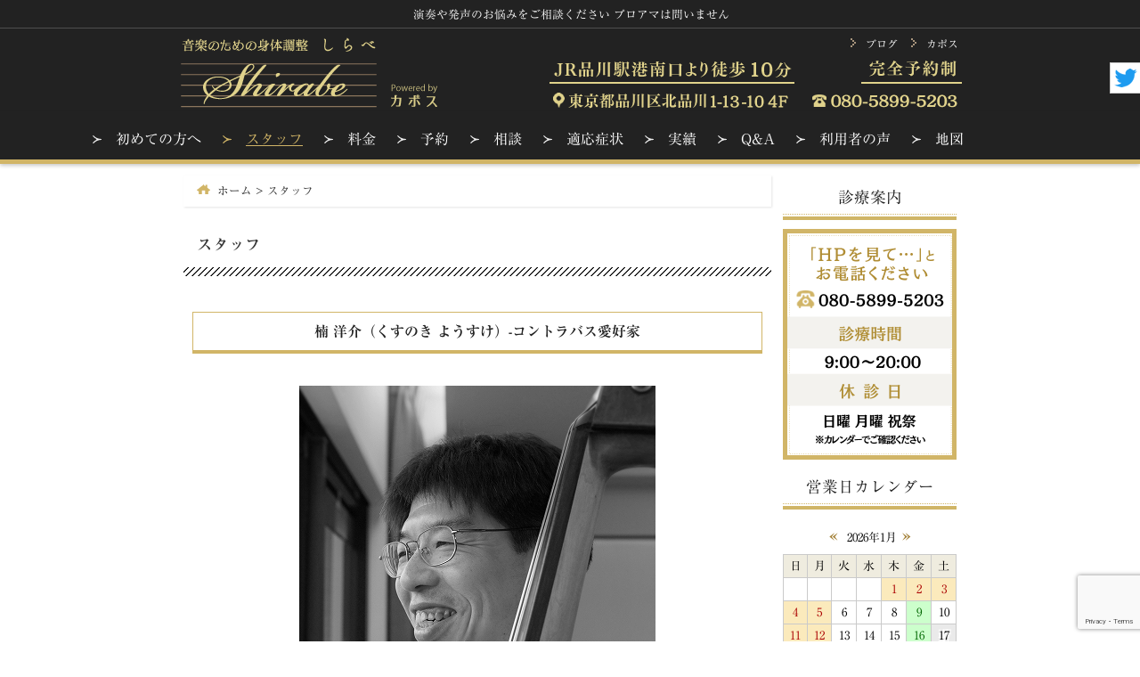

--- FILE ---
content_type: text/html; charset=UTF-8
request_url: https://shirabe.kapos.jp/staff/
body_size: 15635
content:
<!DOCTYPE html>
<html lang="ja" prefix="og: http://ogp.me/ns# fb: http://ogp.me/ns/fb#  article: http://ogp.me/ns/article#"><head>
<meta charset="UTF-8">
<meta name="description" content="音楽家とミュージシャンのための身体調整を行っています。手指・アンブシュア・タンギング・顎関節症・呼吸・ブレス・ジストニアのお悩みの解決をお手伝いします。プロ・アマは問いません。" />
<meta name="keywords" content="腱鞘炎,ばね指,ジストニア,アンブシュア,タンギング,顎関節症,呼吸,背中の痛み,音楽家,ミュージシャン" />
<!--[if lt IE 9]>
<script type="text/javascript" src="http://html5shim.googlecode.com/svn/trunk/html5.js"></script>
<![endif]-->
<link rel="stylesheet" href="https://shirabe.kapos.jp/websystem/wp-content/themes/mukaeru_child/style.css" type="text/css" media="all" />
<link rel="stylesheet" href="https://use.fontawesome.com/releases/v5.9.0/css/all.css">
<link rel="alternate" type="application/rss+xml" title="演奏家と声楽家の故障と身体不調の悩みの相談を受付（腱鞘炎・ジストニア・顎関節症・喉...）｜音楽のための身体調整 しらべ（東京都品川区） RSS Feed" href="https://shirabe.kapos.jp/feed/" />
<link rel="alternate" type="application/atom+xml" title="演奏家と声楽家の故障と身体不調の悩みの相談を受付（腱鞘炎・ジストニア・顎関節症・喉...）｜音楽のための身体調整 しらべ（東京都品川区） Atom Feed" href="https://shirabe.kapos.jp/feed/atom/" />
<link rel="pingback" href="https://shirabe.kapos.jp/websystem/xmlrpc.php" />

<title>スタッフ | 演奏家と声楽家の故障と身体不調の悩みの相談を受付（腱鞘炎・ジストニア・顎関節症・喉&#8230;）｜音楽のための身体調整 しらべ（東京都品川区）</title>
<link rel='dns-prefetch' href='//webfonts.xserver.jp' />
<link rel='dns-prefetch' href='//use.fontawesome.com' />
<link rel='dns-prefetch' href='//www.google.com' />
<link rel='dns-prefetch' href='//s.w.org' />
<link rel='stylesheet' id='contact-form-7-css'  href='https://shirabe.kapos.jp/websystem/wp-content/plugins/contact-form-7/includes/css/styles.css?ver=5.4.2' type='text/css' media='all' />
<link rel='stylesheet' id='tsubonet_case_list-css-css'  href='https://shirabe.kapos.jp/websystem/wp-content/plugins/sds-shourei/assets/css/all_case_category.css?ver=0.5.3' type='text/css' media='all' />
<link rel='stylesheet' id='sfwppa-public-style-css'  href='https://shirabe.kapos.jp/websystem/wp-content/plugins/styles-for-wp-pagenavi-addon/assets/css/sfwppa-style.css?ver=1.2' type='text/css' media='all' />
<link rel='stylesheet' id='wc-gallery-style-css'  href='https://shirabe.kapos.jp/websystem/wp-content/plugins/wc-gallery/includes/css/style.css?ver=1.67' type='text/css' media='all' />
<link rel='stylesheet' id='wc-gallery-popup-style-css'  href='https://shirabe.kapos.jp/websystem/wp-content/plugins/wc-gallery/includes/css/magnific-popup.css?ver=1.1.0' type='text/css' media='all' />
<link rel='stylesheet' id='wc-gallery-flexslider-style-css'  href='https://shirabe.kapos.jp/websystem/wp-content/plugins/wc-gallery/includes/vendors/flexslider/flexslider.css?ver=2.6.1' type='text/css' media='all' />
<link rel='stylesheet' id='wc-gallery-owlcarousel-style-css'  href='https://shirabe.kapos.jp/websystem/wp-content/plugins/wc-gallery/includes/vendors/owlcarousel/assets/owl.carousel.css?ver=2.1.4' type='text/css' media='all' />
<link rel='stylesheet' id='wc-gallery-owlcarousel-theme-style-css'  href='https://shirabe.kapos.jp/websystem/wp-content/plugins/wc-gallery/includes/vendors/owlcarousel/assets/owl.theme.default.css?ver=2.1.4' type='text/css' media='all' />
<link rel='stylesheet' id='wp-pagenavi-css'  href='https://shirabe.kapos.jp/websystem/wp-content/plugins/wp-pagenavi/pagenavi-css.css?ver=2.70' type='text/css' media='all' />
<link rel='stylesheet' id='parent-style-css'  href='https://shirabe.kapos.jp/websystem/wp-content/themes/mukaeru/style.css?ver=5.5.17' type='text/css' media='all' />
<link rel='stylesheet' id='child-style-css'  href='https://shirabe.kapos.jp/websystem/wp-content/themes/mukaeru_child/style.css?ver=5.5.17' type='text/css' media='all' />
<script type='text/javascript' src='https://shirabe.kapos.jp/websystem/wp-includes/js/jquery/jquery.js?ver=1.12.4-wp' id='jquery-core-js'></script>
<script type='text/javascript' src='//webfonts.xserver.jp/js/xserver.js?ver=1.2.4' id='typesquare_std-js'></script>
<script type='text/javascript' src='https://shirabe.kapos.jp/websystem/wp-includes/js/jquery/jquery-migrate.min.js?ver=1.4.1' id='jquery-migrate-js'></script>
<link rel="https://api.w.org/" href="https://shirabe.kapos.jp/wp-json/" /><link rel="alternate" type="application/json" href="https://shirabe.kapos.jp/wp-json/wp/v2/pages/33" /><link rel="EditURI" type="application/rsd+xml" title="RSD" href="https://shirabe.kapos.jp/websystem/xmlrpc.php?rsd" />
<link rel="wlwmanifest" type="application/wlwmanifest+xml" href="https://shirabe.kapos.jp/websystem/wp-includes/wlwmanifest.xml" /> 
<link rel="canonical" href="https://shirabe.kapos.jp/staff/" />
<link rel='shortlink' href='https://shirabe.kapos.jp/?p=33' />
<link rel="alternate" type="application/json+oembed" href="https://shirabe.kapos.jp/wp-json/oembed/1.0/embed?url=https%3A%2F%2Fshirabe.kapos.jp%2Fstaff%2F" />
<link rel="alternate" type="text/xml+oembed" href="https://shirabe.kapos.jp/wp-json/oembed/1.0/embed?url=https%3A%2F%2Fshirabe.kapos.jp%2Fstaff%2F&#038;format=xml" />
<style type='text/css'>h1,h2,h3,.entry-title{ font-family: "リュウミン B-KL" !important;}h4,h5,h6{ font-family: "リュウミン R-KL" !important;}.hentry,.entry-content p,.post-inner.entry-content p,body{ font-family: "リュウミン R-KL" !important;}strong,b,div#b-calendar{ font-family: "リュウミン B-KL" !important;}</style><link rel="stylesheet" href="//maxcdn.bootstrapcdn.com/font-awesome/4.7.0/css/font-awesome.min.css"/>    <style type="text/css">
    a {
        color: #8e002f;
    }
    a:hover {
        color: #f6cade;
    }
    #menu-drop a {
        color: #ffffff;
    }
    #menu-drop a.hover {
        color: #f6cade;
    }
    @font-face { 
        font-family: "MyYuGothicM"; 
        font-weight: normal; 
        src: local("YuGothic-Medium"), /* Postscript name */ 
        local("Yu Gothic Medium"), /* for Chrome */ 
        local("YuGothic-Regular"); /* Mediumがない場合 */ 
    } 
    @font-face { 
        font-family: "MyYuGothicM"; 
        font-weight: bold; 
        src: local("YuGothic-Bold"), /* Postscript name */ 
        local("Yu Gothic"); /* for Chrome */ 
    }
    body {
        font-family: "游明朝" , "Yu Mincho" , "游明朝体" , "YuMincho" ,"Roboto Slab" , Garamond , "Times New Roman" , "ヒラギノ明朝 Pro W3" , "Hiragino Mincho Pro" , "HiraMinProN-W3" , "HGS明朝E" , "ＭＳ Ｐ明朝" , "MS PMincho" , serif;";
    }
    </style>
<link rel="icon" href="https://shirabe.kapos.jp/websystem/wp-content/uploads/2021/12/cropped-site_icon_01-32x32.png" sizes="32x32" />
<link rel="icon" href="https://shirabe.kapos.jp/websystem/wp-content/uploads/2021/12/cropped-site_icon_01-192x192.png" sizes="192x192" />
<link rel="apple-touch-icon" href="https://shirabe.kapos.jp/websystem/wp-content/uploads/2021/12/cropped-site_icon_01-180x180.png" />
<meta name="msapplication-TileImage" content="https://shirabe.kapos.jp/websystem/wp-content/uploads/2021/12/cropped-site_icon_01-270x270.png" />

<!-- BEGIN Analytics Insights v6.3.4 - https://deconf.com/analytics-insights-google-analytics-dashboard-wordpress/ -->
<script async src="https://www.googletagmanager.com/gtag/js?id=G-D6X0NET1RD"></script>
<script>
  window.dataLayer = window.dataLayer || [];
  function gtag(){dataLayer.push(arguments);}
  gtag('js', new Date());
  gtag('config', 'G-D6X0NET1RD');
  if (window.performance) {
    var timeSincePageLoad = Math.round(performance.now());
    gtag('event', 'timing_complete', {
      'name': 'load',
      'value': timeSincePageLoad,
      'event_category': 'JS Dependencies'
    });
  }
</script>
<!-- END Analytics Insights -->
		<style type="text/css" id="wp-custom-css">
			a.sfwppa-pages.sfwppa-link.sfwppa-link-next {
    background: #fff;
    color: #988574;
}

.wp-pagenavi a, .wp-pagenavi span {
    text-decoration: none;
    border: 1px solid #988574;
    padding: 3px 5px;
    margin: 2px;
    background: #988574;
    color: #fff;
}

span.sfwppa-pages {
    background: #fff;
    color: #666;
}

.wp-pagenavi span.current {
    font-weight: bold;
    text-decoration: underline;
	  border-color: #988574;
}

.wp-pagenavi a:hover, .wp-pagenavi span.current {
    border-color: #988574;
}

a.sfwppa-pages.sfwppa-link.sfwppa-link-previous {
    background: #fff;
    color: #988574;
}
.table_custom_2col_1 h2:after  {
    display: none;
}
/*
 * 20211126
 * */
.widget.widget_media_image .h2_botom {
	margin-bottom: 10px;
}
#twitter_icon img {
    width: 33px;
    height: 33px !important;
}

.b-calendar {
	padding-top: 5px;
	padding-right: 10px;
	padding-bottom: 10px;
	padding-left: 10px;
	margin-right: auto;
	margin-left: auto;
}
.b-calendar .business-calendar-box {
    padding-left: 10px;
    padding-right: 10px;
}
div#b-calendar {
    	    font-size: 1em;
    color: #333333;
    display: block;
    text-align: left;
    border-bottom-width: 1px;
    border-bottom-style: solid;
    border-bottom-color: #CCCCCC;
    padding-top: 8px;
    padding-right: 15px;
    padding-bottom: 8px;
    padding-left: 15px;
    margin-top: 10px;
    margin-right: 0px;
    margin-bottom: 10px;
    margin-left: 0px;
    border-top-width: 1px;
    border-right-width: 1px;
    border-top-style: solid;
    border-right-style: solid;
    border-top-color: #DDDDDD;
    border-right-color: #CCCCCC;
    background-image: none;
    /* background-position: left 0px; */
    color: #333;
    border-left: 7px solid #d1b567;
    background-color: #fff;
}
div#b-calendar:before {
    content: "\f073";
    font-family: 'Font Awesome 5 Free';
    font-size: 18px;
    font-weight: 400;
    padding-right: 10px;
    color: #D1B567;
}


/* menu */
.flex-center {
  display: flex;
  align-items: center;
  justify-content: center;
}
.outer-menu {
  /*position: fixed;
  top: 10vh;
  left: 0;*/
  flex: 1;
  z-index: 4;
  margin: auto;
}
.outer-menu .checkbox-toggle {
  position: absolute;
  /*top: 0;
  left: 0;*/
  z-index: 2;
  cursor: pointer;
  width: 60px;
  height: 60px;
  margin-top: 10px;
  margin-left: 0;
  opacity: 0;
}
.outer-menu .checkbox-toggle:checked  {
	z-index: 0;
}

.outer-menu .checkbox-toggle:checked + .hamburger > div {
  transform: rotate(135deg);
}
.outer-menu .checkbox-toggle:checked + .hamburger > div:before,
.outer-menu .checkbox-toggle:checked + .hamburger > div:after {
  top: 0;
  transform: rotate(90deg);
}
.outer-menu .checkbox-toggle:checked + .hamburger > div:after {
  opacity: 0;
}
.outer-menu .checkbox-toggle:checked ~ .menu {
  pointer-events: auto;
  visibility: visible;
}
.outer-menu .checkbox-toggle:checked ~ .menu > div {
  transform: scale(1);
  transition-duration: .5s;
}
.outer-menu .checkbox-toggle:checked ~ .menu > div > div {
  opacity: 1;
  transition: opacity .4s ease .4s;
}
.outer-menu .checkbox-toggle:hover + .hamburger {
  /*box-shadow: inset 0 0 10px rgba(0,0,0,0.1);*/
}
.outer-menu .checkbox-toggle:checked:hover + .hamburger > div {
  transform: rotate(225deg);
}
.outer-menu .hamburger {
  position: absolute;
  /*top: 0;
  left: 0;*/
  z-index: 1;
  width: 60px;
  height: 60px;
  margin-top: 10px;
  margin-left: 0;
  padding: .5em 1em;
  /*background: rgba(33,150,243,0.75);*/
  border-radius: 0 .12em .12em 0;
  cursor: pointer;
  transition: box-shadow .4s ease;
  backface-visibility: hidden;
  display: flex;
  align-items: center;
  justify-content: center;
}
.outer-menu .hamburger > div {
  position: relative;
  flex: none;
  width: 100%;
  /* height: 2px;*/
  height: 3px;
  /*background: #FEFEFE;*/
  background: #666666;
  transition: all .4s ease;
  display: flex;
  align-items: center;
  justify-content: center;
}
.outer-menu .hamburger > div:before,
.outer-menu .hamburger > div:after {
  content: '';
  position: absolute;
  z-index: 1;
  top: -10px;
  left: 0;
  width: 100%;
  /* height: 2px;*/
  height: 3px;
  background: inherit;
  transition: all .4s ease;
}
.outer-menu .hamburger > div:after {
  top: 10px;
}
.outer-menu .menu {
  position: fixed;
  top: 0;
  left: 0;
  width: 100%;
  height: 100vh;
  pointer-events: none;
  visibility: hidden;
  overflow: hidden;
  backface-visibility: hidden;
  outline: 1px solid transparent;
  display: flex;
  align-items: center;
  justify-content: center;
  overflow-y: hidden;
}
.outer-menu .menu img {
    width:100%!important;
    height:100%!important;
}
.outer-menu .menu > div {
  width: 100%;
  height: 100%;
  color: #FEFEFE;
  background: #FFFFFF;
  /* border-radius: 50%; */
  transition: all .4s ease;
  flex: none;
  transform: scale(0);
  backface-visibility: hidden;
  overflow: hidden;
  display: flex;
  /* align-items: center; */
  justify-content: center;
}
.outer-menu .menu > div > div {
  text-align: center;
  width: 100%;
  /* max-width: 90vw; */
  max-height: 100vh;
  opacity: 0;
  transition: opacity .4s ease;
  overflow-y: auto;
  flex: none;
  /* display: flex; */
  align-items: center;
  justify-content: center;
}
.outer-menu .menu > div > div > ul {
  list-style: none;
  padding: 0 1em;
  margin: 0;
  display: block;
  max-height: 100vh;
}
.outer-menu .menu > div > div > ul > li {
  padding: 0;
  margin: 1em;
  font-size: 24px;
  display: block;
}
.outer-menu .menu > div > div > ul > li > a {
  position: relative;
  display: inline;
  cursor: pointer;
  transition: color .4s ease;
}
.outer-menu .menu > div > div > ul > li > a:hover {
  color: #e5e5e5;
}
.outer-menu .menu > div > div > ul > li > a:hover:after {
  width: 100%;
}
.outer-menu .menu > div > div > ul > li > a:after {
  content: '';
  position: absolute;
  z-index: 1;
  bottom: -0.15em;
  left: 0;
  width: 0;
  height: 2px;
  background: #e5e5e5;
  transition: width .4s ease;
}

#header_01 .headerimg_left {
  display: flex;
}

.headerimg_logo {
  flex: 5;
}

.menu_tabs {
margin-top: 50px;
/* padding-bottom: 40px; */
background-color: transparent;
/* box-shadow: 0 0 10px rgba(0, 0, 0, 0.2); */
width: 100%;
margin: 0 auto;
border-bottom: 1px solid #5C973D;
}

.menu_tab_item {
width: calc(100%/3.2);
height: 52px;
border: 1px solid #000000;
/* border-bottom: 3px solid #D1B567; */
background-color: #ffffff;
line-height: 55px;
font-size: 20px;
text-align: center;
color: #000000;
display: block;
float: left;
text-align: center;
font-weight: bold;
transition: all 0.2s ease;
margin-bottom: -1px;
}
.menu_tab_item:hover {
/*opacity: 0.8;*/
}

input[name="menu_tab_item"] {
display: none;
}

.menu_tab_content {
display: none;
padding: 10px 15px 0;
clear: both;
overflow: hidden;
}

#tab_item_menu:checked ~ #tab_content_menu,
#tab_item_info:checked ~ #tab_content_info,
#tab_item_blog:checked ~ #tab_content_blog {
display: block;
}

.menu_tabs input:checked + .menu_tab_item {
height: 52px;
/* margin-top: -2px; */
/* padding: 6px 0px 0px 0px; */
/* margin-bottom: 3px; */
background-color: #fff;
color: #000000;
border-top: 1px solid #000000;
border-right: 1px solid #000000;
border-left: 1px solid #000000;
border-bottom: 6px solid #d1b567;
/* border-radius: 10px 10px 0 0; */
}

.menu_tab_content {
/* border-left: 1px solid #5C973D; */
padding-bottom: 40px;
/* border-right: 1px solid #5C973D; */
/* border-top: 1px solid #5C973D; */
background: #fff;
text-align: left;
z-index: 0;
}
.menu_tab_content a {
color: #222222;
}
.menu_tab_item:first-of-type {
margin-left: 8px;
margin-right: 5px;
/* border-radius: 10px 0px 0 0; */
margin-top: 5px;
cursor: pointer;
}

.menu_tab_item:last-of-type{
margin-left:5px;
}

.menu_tab_item {
/* border-radius: 0px 10px 0 0; */
margin-top: 5px;
cursor: pointer;
position: sticky;
top: 45px;
z-index: 1;
}

.menu_tab_content .case_category_part {
margin-bottom: 20px;
}

.menu_tab_content .part {
font-size: 19px;
font-weight: bold;
color: #5C973D;
line-height: 1;
margin-bottom: 15px;
}

.menu_tab_content .case_category_list {
display: flex;
flex-wrap: wrap;
}

.menu_tab_content .case_category a {
background: #fffbfc;
color: #5C973D;
font-size: 17px;
padding: 10px;
display: inline-block;
line-height: 1;
border: 1px solid #5C973D;
border-radius: 5px;
margin: 0 8px 6px 0;
font-weight: 700;
}

.menu_tab_content .case_category a:hover {
background: #5C973D;
color: #FFFFFF;
}

.case_cat_newer {
color: white;
display: block;
padding: 10px 50px 10px 20px;
width: 100%;
box-sizing: border-box;
text-align: center;
}

.case_cat_newer a {
color: #fff;
background-color: #5C973D;
border-bottom: 5px solid #b29a57;
padding: 10px 15px 10px 15px;
border-radius: 5px;
font-weight: 700;
}

.case_cat_newer a:hover {
margin-top: 3px;
color: #fff;
background: #e1cc90;
border-bottom: 2px solid #b29a57;
}

.checkbox-toggle + .checkbox-icon:before {
font-size: 1.5em;
font-weight: 900;
font-family: "Font Awesome 5 Free";
content: '\f0c9';
color: #e0d28c;
}

.menu-tab-head {
position: sticky;
top: 0;
text-align: right;
background-color: white;
height: 98px;
z-index: 1;
}

.menu-tab-content {
margin-top: -58px;
}

.menu-btn-close {
background-color: white;
border: none;
color: #ccc;
text-align: right;
position: sticky;
padding: 3px 16px;
font-size: 26px;
cursor: pointer;
margin-bottom: -6px;
}


div#main_sidebar_left {
background-color:black;
}

#tab_content_menu a {
    line-height: 1.5;
	padding-left: 12px;
	padding-right: 12px;
}

#tab_content_menu .menu-abixTreeList {
    padding-top: 3px;
}		</style>
		
<script type='text/javascript' src="https://shirabe.kapos.jp/websystem/wp-content/themes/mukaeru/js/common.js"></script>
<script type='text/javascript' src="https://shirabe.kapos.jp/websystem/wp-content/themes/mukaeru/js/jquery.drop.js"></script>

<meta property="og:type" content="article"/>
<meta property="og:locale" content="ja_JP" />
<meta property="og:url" content="https://shirabe.kapos.jp/staff/" />
<meta property="og:site_name" content="演奏家と声楽家の故障と身体不調の悩みの相談を受付（腱鞘炎・ジストニア・顎関節症・喉&#8230;）｜音楽のための身体調整 しらべ（東京都品川区）" />
<meta property="og:image" content="https://shirabe.kapos.jp/websystem/wp-content/uploads/2021/12/ogp_01.png" />
<meta property="og:title" content="スタッフ | 演奏家と声楽家の故障と身体不調の悩みの相談を受付（腱鞘炎・ジストニア・顎関節症・喉&#8230;）｜音楽のための身体調整 しらべ（東京都品川区）" />
<meta property="og:description" content="音楽家とミュージシャンのための身体調整を行っています。手指・アンブシュア・タンギング・顎関節症・呼吸・ブレス・ジストニアのお悩みの解決をお手伝いします。プロ・アマは問いません。" />

<script src="https://shirabe.kapos.jp/websystem/wp-content/themes/mukaeru/js/jQueryAutoHeight.js"></script>
<script>
jQuery(function($){
$(function(){
			$('.wp-tag-cloud li').autoHeight();
});
});
</script>
<script>
  (function(i,s,o,g,r,a,m){i['GoogleAnalyticsObject']=r;i[r]=i[r]||function(){
  (i[r].q=i[r].q||[]).push(arguments)},i[r].l=1*new Date();a=s.createElement(o),
  m=s.getElementsByTagName(o)[0];a.async=1;a.src=g;m.parentNode.insertBefore(a,m)
  })(window,document,'script','https://www.google-analytics.com/analytics.js','ga');

  ga('create', 'UA-68321403-15', 'auto');
  ga('send', 'pageview');

</script>
<meta name="google-site-verification" content="BKY3xcA5h9nsEv6lVvoKiTRoW2yM8HecvB2Qpudmvgg" />
</head>
<body id="body_top" class="custom-background">
<div id="fb-root"></div>
<!--[if lte IE 6.0]>
<span style="border: 1px solid #ff6600; padding: 10px; background-color: #FFFFCC; display: block; line-height: 2em; text-align: center;">あなたは旧式ブラウザをご利用中です。<br />
サイト内の情報が正しく表示できない可能性がございますので、ブラウザのアップグレードをおすすめします。<br />
バージョンについての情報は各メーカーのウェブサイトをご確認ください。　※また<a href="http://www.google.co.jp/chrome/" target="_blank">推奨ブラウザ</a>をお使いいただく方がより快適にご利用いただけます。</span>
<![endif]-->
<header id="header-all">
<div id="header_01">
<div id="headerimg"><span>演奏や発声のお悩みをご相談ください プロアマは問いません</span>
</div>
<div class="headerimg_left">
	<a href="https://shirabe.kapos.jp/"><img src="https://shirabe.kapos.jp/websystem/wp-content/themes/mukaeru_child/images/siteimg/header_navi_img_01.png" alt="bodytune（ボディチューン）音楽家のための鍼灸" width="360" height="85" /></a>
	
	</div>
	<div class="headerimg_right"><div id="global_menu"><ul><li id="global_menu_left"><a href="https://shirabe.kapos.jp/access-map/"><img src="https://shirabe.kapos.jp/websystem/wp-content/uploads/2023/10/header_navi_img_02_20231012.png" alt="JR品川駅港南口より徒歩10分｜東京都品川区北品川1-13-10 4F" width="330" height="70" /></a></li>
			
	<li id="global_menu_right"><a href="https://shirabe.kapos.jp/reservation/"><img src="https://shirabe.kapos.jp/websystem/wp-content/themes/mukaeru_child/images/siteimg/header_navi_img_03.png" alt="お問い合わせ" width="180" height="70" /></a></li></ul></div></div>
			
			
			<div id="global_textlink"><ul>
		<li><a href="https://shirabe.kapos.jp/blog/">ブログ</a></li>
				
			<li><a href="https://shinagawa-a.kapos.jp/">カポス</a></li></ul></div>
			
</div><!--header_01-->
</header><!--header-all-->

<div id="menu-headers">
<div id="drop" role="navigation">
<nav class="menu-header"><ul id="menu-drop" class="menu"><li id="menu-item-174" class="menu-item menu-item-type-post_type menu-item-object-page menu-item-has-children"><a href="https://shirabe.kapos.jp/first/"><span><span class="menu_title">初めての方へ</span></span></a>
<ul class="sub-menu">
	<li id="menu-item-609" class="menu-item menu-item-type-post_type menu-item-object-page"><a href="https://shirabe.kapos.jp/first/for-beginners/"><span><span class="menu_title">やさしいハリ</span></span></a></li>
	<li id="menu-item-24588" class="menu-item menu-item-type-post_type menu-item-object-page"><a href="https://shirabe.kapos.jp/first/applied_alex_acupuncture/"><span><span class="menu_title">ハリとアレクサンダー・テクニーク</span></span></a></li>
	<li id="menu-item-24846" class="menu-item menu-item-type-post_type menu-item-object-page"><a href="https://shirabe.kapos.jp/first/treatment_policy/"><span><span class="menu_title">施術コンセプト</span></span></a></li>
	<li id="menu-item-24505" class="menu-item menu-item-type-post_type menu-item-object-page"><a href="https://shirabe.kapos.jp/first/treatment_room/"><span><span class="menu_title">プライバシー</span></span></a></li>
	<li id="menu-item-171" class="menu-item menu-item-type-post_type menu-item-object-page"><a href="https://shirabe.kapos.jp/first/flow/"><span><span class="menu_title">当日の流れ</span></span></a></li>
</ul>
</li>
<li id="menu-item-178" class="menu-item menu-item-type-post_type menu-item-object-page current-menu-item page_item page-item-33 current_page_item"><a href="https://shirabe.kapos.jp/staff/"><span><span class="menu_title">スタッフ</span></span></a></li>
<li id="menu-item-170" class="menu-item menu-item-type-post_type menu-item-object-page"><a href="https://shirabe.kapos.jp/charge/"><span><span class="menu_title">料金</span></span></a></li>
<li id="menu-item-179" class="menu-item menu-item-type-post_type menu-item-object-page"><a href="https://shirabe.kapos.jp/reservation/"><span><span class="menu_title">予約</span></span></a></li>
<li id="menu-item-24574" class="menu-item menu-item-type-post_type menu-item-object-page"><a href="https://shirabe.kapos.jp/contact/"><span><span class="menu_title">相談</span></span></a></li>
<li id="menu-item-177" class="menu-item menu-item-type-post_type menu-item-object-page menu-item-has-children"><a href="https://shirabe.kapos.jp/tekiousyouzyou/"><span><span class="menu_title">適応症状</span></span></a>
<ul class="sub-menu">
	<li id="menu-item-23366" class="menu-item menu-item-type-post_type menu-item-object-page"><a href="https://shirabe.kapos.jp/tekiousyouzyou/symptoms-hands/"><span><span class="menu_title">手指の痛み・しびれ</span></span></a></li>
	<li id="menu-item-23367" class="menu-item menu-item-type-post_type menu-item-object-page"><a href="https://shirabe.kapos.jp/tekiousyouzyou/symptoms-embouchure-tongue/"><span><span class="menu_title">アンブシュア・舌の違和感</span></span></a></li>
	<li id="menu-item-23368" class="menu-item menu-item-type-post_type menu-item-object-page"><a href="https://shirabe.kapos.jp/tekiousyouzyou/symptoms-breathing-trouble/"><span><span class="menu_title">背中が痛い・呼吸が浅い</span></span></a></li>
	<li id="menu-item-23369" class="menu-item menu-item-type-post_type menu-item-object-page"><a href="https://shirabe.kapos.jp/tekiousyouzyou/symptoms-focal-dystonia/"><span><span class="menu_title">フォーカル・ジストニア</span></span></a></li>
</ul>
</li>
<li id="menu-item-20112" class="menu-item menu-item-type-post_type menu-item-object-page menu-item-has-children"><a href="https://shirabe.kapos.jp/case-top/"><span><span class="menu_title">実績</span></span></a>
<ul class="sub-menu">
	<li id="menu-item-19815" class="menu-item menu-item-type-post_type menu-item-object-page"><a href="https://shirabe.kapos.jp/case-list/"><span><span class="menu_title">実績（新着順）</span></span></a></li>
	<li id="menu-item-19198" class="menu-item menu-item-type-post_type menu-item-object-page"><a href="https://shirabe.kapos.jp/case_report/"><span><span class="menu_title">実績（楽器別・症状別）</span></span></a></li>
</ul>
</li>
<li id="menu-item-2204" class="menu-item menu-item-type-post_type menu-item-object-page"><a href="https://shirabe.kapos.jp/faq/"><span><span class="menu_title">Q&#038;A</span></span></a></li>
<li id="menu-item-2203" class="menu-item menu-item-type-post_type menu-item-object-page"><a href="https://shirabe.kapos.jp/voices/"><span><span class="menu_title">利用者の声</span></span></a></li>
<li id="menu-item-21121" class="menu-item menu-item-type-post_type menu-item-object-page"><a href="https://shirabe.kapos.jp/access-map/"><span><span class="menu_title">地図</span></span></a></li>
</ul></nav></div><!-- #access -->
<div id="menu-headers_end"></div>
</div><!-- #menu-headers -->

<div id="main" class="main_contents">

<div id="contents">

<div id="content" class="narrowcolumn_left">

<div class="kuzu">
<div class="breadcrumbs" typeof="BreadcrumbList" vocab="http://schema.org/"><div class="way"><div class="kuzuhome"></div><!-- Breadcrumb NavXT 6.6.0 -->
<span property="itemListElement" typeof="ListItem"><a property="item" typeof="WebPage" title="Go to 演奏家と声楽家の故障と身体不調の悩みの相談を受付（腱鞘炎・ジストニア・顎関節症・喉...）｜音楽のための身体調整 しらべ（東京都品川区）." href="https://shirabe.kapos.jp" class="home" ><span property="name">ホーム</span></a><meta property="position" content="1"></span> &gt; <span class="post post-page current-item">スタッフ</span></div></div></div><!--kuzu-->

<div class="post" id="post-33">

<h1 id="post_h2">スタッフ</h1>


<main class="entry">

	

				<h3 style="text-align: center;"><span style="font-size: 100%;">楠 洋介（くすのき ようすけ）-コントラバス愛好家</span></h3>
<p>&nbsp;</p>
<p><span style="font-size: 100%;"><img loading="lazy" class="size-full wp-image-25974 aligncenter" src="https://shirabe.kapos.jp/websystem/wp-content/uploads/2021/11/profile01sq.jpg" alt="" width="400" height="399" srcset="https://shirabe.kapos.jp/websystem/wp-content/uploads/2021/11/profile01sq.jpg 400w, https://shirabe.kapos.jp/websystem/wp-content/uploads/2021/11/profile01sq-300x300.jpg 300w, https://shirabe.kapos.jp/websystem/wp-content/uploads/2021/11/profile01sq-150x150.jpg 150w, https://shirabe.kapos.jp/websystem/wp-content/uploads/2021/11/profile01sq-196x196.jpg 196w, https://shirabe.kapos.jp/websystem/wp-content/uploads/2021/11/profile01sq-170x170.jpg 170w" sizes="(max-width: 400px) 100vw, 400px" /></span></p>
<table class="alignleft" style="width: 84.2426%; height: 231px; border-color: #666666;">
<tbody>
<tr>
<td style="width: 142px; background-color: #c9c9c9; vertical-align: top;"><span style="font-size: 100%;">免許・資格</span></td>
<td style="width: 537px; background-color: #ffffff; vertical-align: top;">
<p><span style="font-size: 100%;">はり師、きゅう師、あんまマッサージ指圧師</span></p>
<p><span style="font-size: 100%;">アレクサンダー・テクニーク教師（Body Chance認定）</span></p>
</td>
</tr>
<tr style="height: 27px;">
<td style="width: 142px; background-color: #c9c9c9; vertical-align: top; height: 27px;"><span style="font-size: 100%;">出身</span></td>
<td style="width: 537px; background-color: #ffffff; vertical-align: top; height: 27px;"><span style="font-size: 100%;">静岡県浜松市</span></td>
</tr>
<tr style="height: 27px;">
<td style="width: 142px; background-color: #c9c9c9; vertical-align: top; height: 27px;">
<p><span style="font-size: 100%;">血液型</span></p>
</td>
<td style="width: 537px; background-color: #ffffff; vertical-align: top; height: 27px;"><span style="font-size: 100%;">O型</span></td>
</tr>
<tr style="height: 24px;">
<td style="width: 142px; background-color: #c9c9c9; vertical-align: top; height: 24px;"><span style="font-size: 100%;">誕生日</span></td>
<td style="width: 537px; background-color: #ffffff; vertical-align: top; height: 24px;"><span style="font-size: 100%;">1971年7月18日</span></td>
</tr>
<tr style="height: 27px;">
<td style="width: 142px; background-color: #c9c9c9; vertical-align: top; height: 27px;"><span style="font-size: 100%;">趣味</span></td>
<td style="width: 537px; background-color: #ffffff; vertical-align: top; height: 27px;"><span style="font-size: 100%;">音楽（チューバ → コントラバス）</span></td>
</tr>
<tr style="height: 27px;">
<td style="width: 142px; background-color: #c9c9c9; vertical-align: top; height: 27px;"><span style="font-size: 100%;">好きな言葉</span></td>
<td style="width: 537px; background-color: #ffffff; vertical-align: top; height: 27px;"><span style="font-size: 100%;">世界は美しい（お釈迦さま）</span></td>
</tr>
<tr style="height: 99px;">
<td style="width: 142px; background-color: #c9c9c9; vertical-align: top; height: 99px;"><span style="font-size: 100%;">経歴</span></td>
<td style="width: 537px; background-color: #ffffff; vertical-align: top; height: 99px;">
<p><span style="font-size: 100%;">明治大学二部文学部（1995年卒）</span></p>
<p><span style="font-size: 100%;">エジプトにて語学を学ぶ</span></p>
<p><span style="font-size: 100%;">一橋大学大学院（2000年卒）</span></p>
<p><span style="font-size: 100%;">国際協力機構（JICA）勤務</span></p>
<p><span style="font-size: 100%;">東京医療福祉専門学校（2016年卒）</span></p>
<p><span style="font-size: 100%;">アレクサンダー・テクニーク・アソシエイツ（Body Chance）（2018年卒）</span></p>
</td>
</tr>
</tbody>
</table>
<h5><span style="font-size: 100%;">免許・資格</span></h5>
<div>
<table style="border-collapse: collapse; width: 100%;">
<tbody>
<tr>
<td style="width: 50%;"><span style="font-size: 100%;"><img loading="lazy" class="alignleft wp-image-559" src="https://shirabe.kapos.jp/websystem/wp-content/uploads/2016/11/harishi-certificat-300x212.jpg" alt="はり師免許" width="200" height="141" srcset="https://shirabe.kapos.jp/websystem/wp-content/uploads/2016/11/harishi-certificat-300x212.jpg 300w, https://shirabe.kapos.jp/websystem/wp-content/uploads/2016/11/harishi-certificat.jpg 640w" sizes="(max-width: 200px) 100vw, 200px" /></span></td>
<td style="width: 50%;"><span style="font-size: 100%;"><img loading="lazy" class="alignleft wp-image-560" src="https://shirabe.kapos.jp/websystem/wp-content/uploads/2016/11/kyushi-certificat.jpg" alt="きゅう師免許" width="200" height="141" srcset="https://shirabe.kapos.jp/websystem/wp-content/uploads/2016/11/kyushi-certificat.jpg 640w, https://shirabe.kapos.jp/websystem/wp-content/uploads/2016/11/kyushi-certificat-300x212.jpg 300w" sizes="(max-width: 200px) 100vw, 200px" /></span></td>
</tr>
<tr>
<td style="width: 50%;"><span style="font-size: 100%;"><img loading="lazy" class="alignleft wp-image-558" src="https://shirabe.kapos.jp/websystem/wp-content/uploads/2016/11/amashi-certificat.jpg" alt="あまし免許" width="200" height="141" srcset="https://shirabe.kapos.jp/websystem/wp-content/uploads/2016/11/amashi-certificat.jpg 640w, https://shirabe.kapos.jp/websystem/wp-content/uploads/2016/11/amashi-certificat-300x212.jpg 300w" sizes="(max-width: 200px) 100vw, 200px" /></span></td>
<td style="width: 50%;">
<p><span style="font-size: 100%;"><img loading="lazy" class="alignnone wp-image-12691" src="https://shirabe.kapos.jp/websystem/wp-content/uploads/2013/03/AT-certificat-e1526363993453.jpg" alt="" width="200" height="141" srcset="https://shirabe.kapos.jp/websystem/wp-content/uploads/2013/03/AT-certificat-e1526363993453.jpg 400w, https://shirabe.kapos.jp/websystem/wp-content/uploads/2013/03/AT-certificat-e1526363993453-300x212.jpg 300w" sizes="(max-width: 200px) 100vw, 200px" /></span></p>
</td>
</tr>
</tbody>
</table>
</div>
<h2 style="text-align: center;"><span style="font-size: 100%;">音楽家のためにできること</span></h2>
<div>
<div><span style="font-size: 100%;">音楽家のために何かできることは僕の夢でした。</span></div>
<div>
<div> </div>
<div>
<p><span style="font-size: 100%;"><strong>音楽との出会いとあきらめ</strong></span></p>
<p>&nbsp;</p>
<p><span style="font-size: 100%;">音楽はもともと好きで中学校吹奏楽部でチューバを吹いていました。漠然とこれを仕事にできたらいいなあと思いましたが、そんなに甘くはないとさとされ、また家の経済事情的にも難しいと思ったのであっさりあきらめてしまいました。</span></p>
<p>&nbsp;</p>
<p><span style="font-size: 100%;"><strong>心身が限界だったサラリーマン時代</strong></span></p>
<p>&nbsp;</p>
<p><span style="font-size: 100%;">高校は音楽と関係ない部活に入り、大学、大学院に学んで就職。</span></p>
<p>&nbsp;</p>
<p><span style="font-size: 100%;">仕事にした国際協力はハードですがやりがいはありました。しかし現場はあくまでも海外。年をとるにつれて現場に出る機会が減り、自分がやりたいことは本当にこれでいいのだろうかと悩むようになりました。</span></p>
<p>&nbsp;</p>
<p><span style="font-size: 100%;">そのころは市民楽団で楽器を再開し充実して楽しい時間も過ごしていましたが、仕事に完全燃焼できない自分が趣味に打ち込んでいていいのかとの思いからだんだんと楽しめなくなりました。</span></p>
<p>&nbsp;</p>
<p><span style="font-size: 100%;">結局、仕事も音楽も手がつかない手詰まりの状況に自分を追い込んでしまい腰痛を発症。なんとか起き上がっても朝の洗顔がやっとで仕事にも行けず情けない日々でした。軽いうつ状態だったと思います。</span></p>
<p>&nbsp;</p>
<p><span style="font-size: 100%;"><strong>鍼でも受けてみたら？</strong></span></p>
<p>&nbsp;</p>
<p><span style="font-size: 100%;">妻から鍼灸をすすめられたのはそんなとき。</span></p>
<p>&nbsp;</p>
<p><span style="font-size: 100%;">それは今まで体験したことのない感覚でした。覚えているのは鍼をうけて家に帰る道すがら、首や肩の存在が感じられないくらい軽く、腰もすっかり良くなっていたこと。</span></p>
<p>&nbsp;</p>
<p><span style="font-size: 100%;">それが転機になりました。鍼灸師の仕事ぶりを見て自分も<strong>直接人の役に立てる仕事</strong>をしたいことに気づいたのです。</span></p>
<p>&nbsp;</p>
<p><span style="font-size: 100%;">そしてまっさきに思ったのは「これを仕事にできたら、、」と最初に思っていた音楽家のこと。今さら自分が音楽家にはなれません。でも鍼灸なら音楽家の役に立つことができる。</span></p>
<p>&nbsp;</p>
<p><span style="font-size: 100%;"><strong>アレクサンダー・テクニークと鍼灸へ</strong></span></p>
<p>&nbsp;</p>
<p><span style="font-size: 100%;">思い立ったはいいが鍼灸師は国家資格です。専門学校（3年）に行かないと国家試験も受けられません。そして学校に入れるのは4月。まだ時間がありました。</span></p>
<p>&nbsp;</p>
<p><span style="font-size: 100%;">仕事をやめるまでの1年近く、音楽家の役に立てるなにか他のものはないか、本当に鍼灸でいいのか調べました。鍼灸が良いというのも自分の体験からくる直感に過ぎませんでしたから。</span></p>
<p>&nbsp;</p>
<p><span style="font-size: 100%;">そのなかでフォーカル・ジストニアという難しい疾患があることも知りました。そして海外ではアレクサンダー・テクニークで克服した例があることも本で読み心ひかれていきました。</span></p>
<p>&nbsp;</p>
<p><span style="font-size: 100%;">最終的に、音楽家の高度な技術を回復するには治療とリハビリの両方が必要とかんがえ、鍼灸とアレクサンダー・テクニークを学ぶと決めて仕事をやめました。</span></p>
<p>&nbsp;</p>
<p><span style="font-size: 100%;"><strong>音楽家のクラスメートとの学び</strong></span></p>
<p>&nbsp;</p>
<p><span style="font-size: 100%;">仕事をやめてから鍼灸とアレクサンダー・テクニークのダブルスクールを始めました。</span></p>
<p>&nbsp;</p>
<p><span style="font-size: 100%;">アレクサンダー・テクニークはBody Chanceというスクールにできたばかりの音楽家専門コース（当時）に入学。そこはプロ奏者、音大生、アマチュアとさまざまな人が集まっていました。共通点は音楽をしていること。</span></p>
<p>&nbsp;</p>
<p><span style="font-size: 100%;">来る日も来る日も先生のレッスンを観察しました（ときには自分がレッスンを受けて）。フォーカル・ジストニアにかかっている、あるいは病名はついてないけど舌や指を思いどおりに動かせず悩んでいるクラスメートもいて、実際どんな感覚なのか聞かせてもらいました。彼らから教えてもらったこと、レッスンで観察したことは今でも財産になっています。</span></p>
<p>&nbsp;</p>
<p><span style="font-size: 100%;"><strong>音楽家のお悩み専門の鍼灸師として</strong></span></p>
<p>&nbsp;</p>
<p><span style="font-size: 100%;">鍼灸では体の状態を一瞬で変化させる技術を身につけ、アレクサンダー・テクニークでは動きをみる観察眼と提案力を手に入れました。</span></p>
<p>&nbsp;</p>
<p><span style="font-size: 100%;">音楽家はまじめな人が多いです。先生の言うことを忠実にやろうと努力して、なのにうまくいかずにしかられて、どん底まで悩みます。</span></p>
<p>&nbsp;</p>
<p><span style="font-size: 100%;">うまくいかないことがその結果のみを理由として努力不足と言われ、本人もそう思ってしまうことが実に多い。</span></p>
<p>&nbsp;</p>
<p><span style="font-size: 100%;">でも本当にそうなのか？</span></p>
<p>&nbsp;</p>
<p><span style="font-size: 100%;">一見むずかしく思える不調が1本の鍼で、あるいはわずかなやり方の修正で改善するところを僕は何度も見てきました。</span></p>
<p>&nbsp;</p>
<p><span style="font-size: 100%;">どん底まで悩んだからこそ語れる音楽がきっとあります。力になりますので、あなたの不安や困りごとをご相談ください。改善してふたたび演奏できる喜びを分かち合いましょう。</span></p>
</div>
</div>
</div>
<p>&nbsp;</p>
<p>&nbsp;</p>
<p><span style="font-size: 100%;"><img loading="lazy" class="aligncenter size-medium wp-image-24059" src="https://shirabe.kapos.jp/websystem/wp-content/uploads/2021/03/blog_figure_01-300x300.png" alt="" width="300" height="300" srcset="https://shirabe.kapos.jp/websystem/wp-content/uploads/2021/03/blog_figure_01.png 300w, https://shirabe.kapos.jp/websystem/wp-content/uploads/2021/03/blog_figure_01-150x150.png 150w, https://shirabe.kapos.jp/websystem/wp-content/uploads/2021/03/blog_figure_01-196x196.png 196w, https://shirabe.kapos.jp/websystem/wp-content/uploads/2021/03/blog_figure_01-170x170.png 170w" sizes="(max-width: 300px) 100vw, 300px" /></span></p>

				
							
</main>
		
		
<div id="contents_info">
<ul>
<li class="contents_info_li_01"><li class="contents_info_i_01"><a href="tel:080-5899-5203"><div class="contents_info_l1">診療 9:00～20:00</div><div class="contents_info_l2i"><i class="fas fa-phone"></i><span class="contents_info_l2t">080-5899-5203</span></div></a></li></li>
<li class="contents_info_li_02"><li class="contents_info_i_02"><a href="https://shirabe.kapos.jp/access-map/"><div class="contents_info_l1">東京都品川区北品川1-13-10 4F</div><div class="contents_info_l2i"><i class="fas fa-map-marker-alt"></i><span class="contents_info_l2t">地図</span></div></a></li></li>
<li class="contents_info_li_03"><li class="contents_info_i_03"><a href="https://shirabe.kapos.jp/contact/"><div class="contents_info_l1">ご相談･お問い合わせ</div><div class="contents_info_l2i"><i class="fas fa-envelope"></i><span class="contents_info_l2t">お問い合わせフォーム</span></div></a></li></li>
</ul>
</div>		
			
		</div>
		
</div>

<div id="main_sidebar_right">
	
<ul>
<li id="media_image-2" class="widget widget_media_image"><div class="widgettitle">診療案内</div><div class="h2_botom"></div><img width="390" height="518" src="https://shirabe.kapos.jp/websystem/wp-content/uploads/2021/11/banner-1_RT.png" class="image wp-image-26042  attachment-full size-full" alt="診療時間／休診日イメージ（9:00～20:00）休診日：日曜・月曜・祝祭" loading="lazy" style="max-width: 100%; height: auto;" title="診療案内" srcset="https://shirabe.kapos.jp/websystem/wp-content/uploads/2021/11/banner-1_RT.png 390w, https://shirabe.kapos.jp/websystem/wp-content/uploads/2021/11/banner-1_RT-226x300.png 226w" sizes="(max-width: 390px) 100vw, 390px" /></li><li id="business-calendar-2" class="widget widget_business_calendar"><div class="widgettitle">営業日カレンダー</div><div class="h2_botom"></div><div class="business-calendar-box">
<div>

<table class="business-calendar bc1612025720 calendar">
<caption><span class="business-calendar-past"><a href="javascript:void(0);" onclick="jQuery(this).parent().parent().parent().parent().load('https://shirabe.kapos.jp/websystem/wp-content/plugins/business-calendar/business-calendar.php?loadbcm=1&amp;bc_id=0&amp;year_in=2025&amp;month_in=12&amp;day_in=10&amp;notooltip=&amp;event=&amp;future=1&amp;past=1&amp;starting=0&amp;center=&amp;badate=&amp;type=calendar&amp;term=month&amp;event_ul_before=%3Cul%3E&amp;event_ul_after=%3C%2Ful%3E&amp;event_li_before=%3Cli%3E&amp;event_li_after=%3C%2Fli%3E');">&laquo;</a></span> 2026年1月<span class="business-calendar-future"><a href="javascript:void(0);" onclick="jQuery(this).parent().parent().parent().parent().load('https://shirabe.kapos.jp/websystem/wp-content/plugins/business-calendar/business-calendar.php?loadbcm=1&amp;bc_id=0&amp;year_in=2026&amp;month_in=2&amp;day_in=24&amp;notooltip=&amp;event=&amp;future=1&amp;past=1&amp;starting=0&amp;center=&amp;badate=&amp;type=calendar&amp;term=month&amp;event_ul_before=%3Cul%3E&amp;event_ul_after=%3C%2Ful%3E&amp;event_li_before=%3Cli%3E&amp;event_li_after=%3C%2Fli%3E');">&raquo;</a></span> </caption>
<thead>
<tr>
<th>日</th>
<th>月</th>
<th>火</th>
<th>水</th>
<th>木</th>
<th>金</th>
<th>土</th>
</tr>
</thead>
<tbody><tr><td>&nbsp;</td><td>&nbsp;</td><td>&nbsp;</td><td>&nbsp;</td><td id="day20260101" class="thursday before attr0">1</td><td id="day20260102" class="friday before attr0">2</td><td id="day20260103" class="saturday before attr0">3</td></tr>
<tr><td id="day20260104" class="sunday before attr0">4</td><td id="day20260105" class="monday before attr0">5</td><td id="day20260106" class="tuesday before">6</td><td id="day20260107" class="wednesday before">7</td><td id="day20260108" class="thursday before">8</td><td id="day20260109" class="friday before attr2">9</td><td id="day20260110" class="saturday before">10</td></tr>
<tr><td id="day20260111" class="sunday before attr0">11</td><td id="day20260112" class="monday before attr0">12</td><td id="day20260113" class="tuesday before">13</td><td id="day20260114" class="wednesday before">14</td><td id="day20260115" class="thursday before">15</td><td id="day20260116" class="friday before attr2">16</td><td id="day20260117" class="saturday today">17</td></tr>
<tr><td id="day20260118" class="sunday after attr0">18</td><td id="day20260119" class="monday after attr0">19</td><td id="day20260120" class="tuesday after">20</td><td id="day20260121" class="wednesday after">21</td><td id="day20260122" class="thursday after">22</td><td id="day20260123" class="friday after attr2">23</td><td id="day20260124" class="saturday after">24</td></tr>
<tr><td id="day20260125" class="sunday after attr0">25</td><td id="day20260126" class="monday after attr0">26</td><td id="day20260127" class="tuesday after">27</td><td id="day20260128" class="wednesday after">28</td><td id="day20260129" class="thursday after">29</td><td id="day20260130" class="friday after attr2">30</td><td id="day20260131" class="saturday after">31</td></tr>

</tbody>
</table><script type="text/javascript">// <![CDATA[
jQuery(document).ready(function () { jQuery(".bc1612025720 a").tooltip({track:true, delay:0, showURL: false}); });
// ]]></script>
</div>
<ul class="business-calendar-attribute">
<li class="attr0">休診日</li>
<li class="attr1">臨時休</li>
<li class="attr2">午前営業（9時～14時）</li>
</ul>
<div class="business-calendar-desc"></div>
</div>
</li><li id="media_image-4" class="widget widget_media_image"><div class="widgettitle">アクセス</div><div class="h2_botom"></div><a href="https://shirabe.kapos.jp/access-map/"><img width="390" height="690" src="https://shirabe.kapos.jp/websystem/wp-content/uploads/2021/11/banner-map_RT.jpg" class="image wp-image-26043  attachment-full size-full" alt="shirabe（しらべ）は東京都品川駅から徒歩8分。羽田から新幹線からアクセス良好です。" loading="lazy" style="max-width: 100%; height: auto;" title="アクセス" srcset="https://shirabe.kapos.jp/websystem/wp-content/uploads/2021/11/banner-map_RT.jpg 390w, https://shirabe.kapos.jp/websystem/wp-content/uploads/2021/11/banner-map_RT-170x300.jpg 170w" sizes="(max-width: 390px) 100vw, 390px" /></a></li><li id="widget_sp_image-7" class="widget widget_sp_image"><div class="widgettitle">音楽家の悩みを解決するブログ</div><div class="h2_botom"></div><a href="https://shirabe.kapos.jp/blog/" target="_self" class="widget_sp_image-image-link" title="音楽家の悩みを解決するブログ"><img width="196" height="196" alt="音楽家の悩みを解決するブログ" class="attachment-img_thumbnail_001 aligncenter" style="max-width: 100%;" srcset="https://shirabe.kapos.jp/websystem/wp-content/uploads/2021/03/blog_figure_01-196x196.png 196w, https://shirabe.kapos.jp/websystem/wp-content/uploads/2021/03/blog_figure_01.png 300w, https://shirabe.kapos.jp/websystem/wp-content/uploads/2021/03/blog_figure_01-150x150.png 150w, https://shirabe.kapos.jp/websystem/wp-content/uploads/2021/03/blog_figure_01-170x170.png 170w" sizes="(max-width: 196px) 100vw, 196px" src="https://shirabe.kapos.jp/websystem/wp-content/uploads/2021/03/blog_figure_01-196x196.png" /></a></li><li id="text-8" class="widget widget_text"><div class="widgettitle">ツイッター</div><div class="h2_botom"></div>			<div class="textwidget"><p><a class="twitter-timeline" data-width="500" data-height="750" data-dnt="true" href="https://twitter.com/shirabekapos?ref_src=twsrc%5Etfw">Tweets by shirabekapos</a><script async src="https://platform.twitter.com/widgets.js" charset="utf-8"></script></p>
</div>
		</li><li id="search-2" class="widget widget_search"><div class="widgettitle">サイト内検索</div><div class="h2_botom"></div><form method="get" id="searchform" action="https://shirabe.kapos.jp/">
<label class="hidden" for="s">Search for:</label>
<div><input type="text" value="" name="s" id="s" />
<input type="submit" id="searchsubmit" value="検索" />
</div>
</form>
</li></ul>
</div><!--sidebar end-->

</div><!--contents-->
</div><!--main_contents or top_contents-->

<footer id="footer_bg">
<div id="footer">
<div class="footer_top">
<a href="#body_top"></a>
</div>
</div><!--footer-->

<div id="menu-footers2">
<div id="drop2" role="navigation">
<nav class="menu-footer2"><ul id="menu-drop-footer2" class="menu"><li id="menu-item-186" class="menu-item menu-item-type-post_type menu-item-object-page menu-item-home menu-item-186"><a href="https://shirabe.kapos.jp/"><span>ホーム</span></a></li>
<li id="menu-item-2205" class="menu-item menu-item-type-post_type menu-item-object-page menu-item-2205"><a href="https://shirabe.kapos.jp/info/"><span>お知らせ</span></a></li>
<li id="menu-item-187" class="menu-item menu-item-type-post_type menu-item-object-page menu-item-187"><a href="https://shirabe.kapos.jp/contact/"><span>相談</span></a></li>
<li id="menu-item-166" class="menu-item menu-item-type-post_type menu-item-object-page menu-item-166"><a href="https://shirabe.kapos.jp/access-map/"><span>地図</span></a></li>
<li id="menu-item-24054" class="menu-item menu-item-type-post_type menu-item-object-page menu-item-24054"><a href="https://shirabe.kapos.jp/link/"><span>リンク</span></a></li>
</ul></nav></div><!-- #access -->
</div><!-- #menu-headers -->
<!--menu2 end-->

<div id="footer_menu3"><!--footer_menu3始め-->
音楽のための身体調整- Shirabe（しらべ）<br />
<br />
〒140-0001 東京都品川区北品川1-13-10 ストークビル北品川4F<br />
はりきゅうルーム カポス内<br />
TEL：080-5899-5203　E-MAIL：office@kapos.jp</div><!--footer_menu3 end-->

<div id="footer_copyright">
Copyright &copy; 2016 - 2026 <a href="https://shirabe.kapos.jp/" title="演奏家と声楽家の故障と身体不調の悩みの相談を受付（腱鞘炎・ジストニア・顎関節症・喉&#8230;）｜音楽のための身体調整 しらべ（東京都品川区）" rel="home">Shirabe（しらべ）</a> All Rights Reserved.</div>

</footer><!--footer_bg-->

<div id="twitter_icon"><a id="followme" title="Follow me!" href="http://twitter.com/shirabekapos/" target="_blank"><img src="https://shirabe.kapos.jp/websystem/wp-content/uploads/2021/11/icon_twitter.png" width="33" height="162" alt="Twitter" /></a></div>

<script type="application/ld+json">{"@context":"https://schema.org","@graph":[{"@type":"WebPage","@id":"https://shirabe.kapos.jp/staff/#webpage","url":"https://shirabe.kapos.jp/staff/","inLanguage":"ja-JP","name":"スタッフ","isPartOf":{"@id":"https://shirabe.kapos.jp/#website"},"description":"音楽家とミュージシャンのための身体調整を行っています。手指・アンブシュア・タンギング・顎関節症・呼吸・ブレス・ジストニアのお悩みの解決をお手伝いします。プロ・アマは問いません。","primaryImageOfPage":{"@type":"ImageObject","@id":"https://shirabe.kapos.jp/staff/#primaryimage","url":"https://shirabe.kapos.jp/websystem/wp-content/uploads/2021/11/profile01sq-150x150.jpg","caption":"サムネイル画像"}},{"@type":"WebSite","@id":"https://shirabe.kapos.jp/#website","url":"https://shirabe.kapos.jp/","name":"演奏家と声楽家の故障と身体不調の悩みの相談を受付（腱鞘炎・ジストニア・顎関節症・喉...）｜音楽のための身体調整 しらべ（東京都品川区）","publisher":{"@id":"https://shirabe.kapos.jp/#organization"},"image":{"@id":"https://shirabe.kapos.jp/#logo"},"potentialAction":{"@type":"SearchAction","target":"https://shirabe.kapos.jp/?s={search_term_string}","query-input":"required name=search_term_string"}},{"@type":"Organization","@id":"https://shirabe.kapos.jp/#organization","name":"音楽のための身体調整 しらべ（東京都品川区）","url":"https://shirabe.kapos.jp/","logo":{"@type":"ImageObject","@id":"https://shirabe.kapos.jp/#logo","url":"https://shirabe.kapos.jp/websystem/wp-content/uploads/smp/header_navi_img_01.png","caption":"音楽のための身体調整 しらべ（東京都品川区）"},"image":{"@id":"https://shirabe.kapos.jp/#logo"}}]}</script>
<script type='text/javascript'>
  jQuery(function() {
    jQuery('#menu-drop,#drop ul,#page-drop,#menu-drop-footer1,#drop1 ul,#menu-drop-footer2,#drop2 ul').drop({speed: 300});
  });
</script>
<script type="text/javascript" src="https://b.st-hatena.com/js/bookmark_button.js" charset="utf-8" async="async"></script>
<script charset="utf-8" type="text/javascript" src="https://platform.twitter.com/widgets.js"></script>
<script type="text/javascript" src="https://static.mixi.jp/js/share.js"></script>
<script src="https://apis.google.com/js/platform.js" async defer>{lang: 'ja'}</script>
<script src="https://d.line-scdn.net/r/web/social-plugin/js/thirdparty/loader.min.js" async="async" defer="defer"></script>
<!-- pocket -->
<script type="text/javascript">!function(d,i){if(!d.getElementById(i)){var j=d.createElement("script");j.id=i;j.src="https://widgets.getpocket.com/v1/j/btn.js?v=1";var w=d.getElementById(i);d.body.appendChild(j);}}(document,"pocket-btn-js");</script>
<!-- fb -->
<script>(function(d, s, id) {
  var js, fjs = d.getElementsByTagName(s)[0];
  if (d.getElementById(id)) return;
  js = d.createElement(s); js.id = id;
  js.async = true;
  js.src = "//connect.facebook.net/ja_JP/sdk.js#xfbml=1&version=v2.6";
  fjs.parentNode.insertBefore(js, fjs);
}(document, 'script', 'facebook-jssdk'));</script>
<script type='text/javascript' src='https://shirabe.kapos.jp/websystem/wp-includes/js/comment-reply.min.js?ver=5.5.17' id='comment-reply-js'></script>
<script type='text/javascript' src='https://shirabe.kapos.jp/websystem/wp-includes/js/dist/vendor/wp-polyfill.min.js?ver=7.4.4' id='wp-polyfill-js'></script>
<script type='text/javascript' id='wp-polyfill-js-after'>
( 'fetch' in window ) || document.write( '<script src="https://shirabe.kapos.jp/websystem/wp-includes/js/dist/vendor/wp-polyfill-fetch.min.js?ver=3.0.0"></scr' + 'ipt>' );( document.contains ) || document.write( '<script src="https://shirabe.kapos.jp/websystem/wp-includes/js/dist/vendor/wp-polyfill-node-contains.min.js?ver=3.42.0"></scr' + 'ipt>' );( window.DOMRect ) || document.write( '<script src="https://shirabe.kapos.jp/websystem/wp-includes/js/dist/vendor/wp-polyfill-dom-rect.min.js?ver=3.42.0"></scr' + 'ipt>' );( window.URL && window.URL.prototype && window.URLSearchParams ) || document.write( '<script src="https://shirabe.kapos.jp/websystem/wp-includes/js/dist/vendor/wp-polyfill-url.min.js?ver=3.6.4"></scr' + 'ipt>' );( window.FormData && window.FormData.prototype.keys ) || document.write( '<script src="https://shirabe.kapos.jp/websystem/wp-includes/js/dist/vendor/wp-polyfill-formdata.min.js?ver=3.0.12"></scr' + 'ipt>' );( Element.prototype.matches && Element.prototype.closest ) || document.write( '<script src="https://shirabe.kapos.jp/websystem/wp-includes/js/dist/vendor/wp-polyfill-element-closest.min.js?ver=2.0.2"></scr' + 'ipt>' );
</script>
<script type='text/javascript' id='contact-form-7-js-extra'>
/* <![CDATA[ */
var wpcf7 = {"api":{"root":"https:\/\/shirabe.kapos.jp\/wp-json\/","namespace":"contact-form-7\/v1"}};
/* ]]> */
</script>
<script type='text/javascript' src='https://shirabe.kapos.jp/websystem/wp-content/plugins/contact-form-7/includes/js/index.js?ver=5.4.2' id='contact-form-7-js'></script>
<script type='text/javascript' src='https://shirabe.kapos.jp/websystem/wp-content/plugins/sds-shourei/assets/js/all_case_category.js?ver=0.5.3' id='tsubonet_case_list-script-js'></script>
<script type='text/javascript' src='https://use.fontawesome.com/releases/v5.13.1/js/all.js' id='fontawesome-script-js'></script>
<script type='text/javascript' src='https://shirabe.kapos.jp/websystem/wp-content/plugins/tinymce-custom-button/assets/js/front/tinymce-custom-button.js' id='tinymce-custom-button-js'></script>
<script type='text/javascript' src='https://shirabe.kapos.jp/websystem/wp-content/themes/mukaeru/js/jquery.sticky.min.js?ver=1.0.4' id='sticky-js'></script>
<script type='text/javascript' src='https://shirabe.kapos.jp/websystem/wp-content/themes/mukaeru/js/sticky_menu.js?ver=1.0' id='sticky_menu-js'></script>
<script type='text/javascript' src='https://www.google.com/recaptcha/api.js?render=6Ld8yvscAAAAAD-W8MHsCs91GrBp7cZTWgfa2TPK&#038;ver=3.0' id='google-recaptcha-js'></script>
<script type='text/javascript' id='wpcf7-recaptcha-js-extra'>
/* <![CDATA[ */
var wpcf7_recaptcha = {"sitekey":"6Ld8yvscAAAAAD-W8MHsCs91GrBp7cZTWgfa2TPK","actions":{"homepage":"homepage","contactform":"contactform"}};
/* ]]> */
</script>
<script type='text/javascript' src='https://shirabe.kapos.jp/websystem/wp-content/plugins/contact-form-7/modules/recaptcha/index.js?ver=5.4.2' id='wpcf7-recaptcha-js'></script>
<script type='text/javascript' src='https://shirabe.kapos.jp/websystem/wp-content/plugins/business-calendar/js/jquery.tooltip.js?ver=5.5.17' id='tooltip-js'></script>
<script type='text/javascript' src='https://shirabe.kapos.jp/websystem/wp-includes/js/wp-embed.min.js?ver=5.5.17' id='wp-embed-js'></script>
<!-- Start of HubSpot Embed Code -->
<script type="text/javascript" id="hs-script-loader" async defer src="//js-na1.hs-scripts.com/19817303.js"></script>
<!-- End of HubSpot Embed Code --></body>
</html>

--- FILE ---
content_type: text/html; charset=utf-8
request_url: https://www.google.com/recaptcha/api2/anchor?ar=1&k=6Ld8yvscAAAAAD-W8MHsCs91GrBp7cZTWgfa2TPK&co=aHR0cHM6Ly9zaGlyYWJlLmthcG9zLmpwOjQ0Mw..&hl=en&v=PoyoqOPhxBO7pBk68S4YbpHZ&size=invisible&anchor-ms=20000&execute-ms=30000&cb=rtgpf265ubkj
body_size: 48822
content:
<!DOCTYPE HTML><html dir="ltr" lang="en"><head><meta http-equiv="Content-Type" content="text/html; charset=UTF-8">
<meta http-equiv="X-UA-Compatible" content="IE=edge">
<title>reCAPTCHA</title>
<style type="text/css">
/* cyrillic-ext */
@font-face {
  font-family: 'Roboto';
  font-style: normal;
  font-weight: 400;
  font-stretch: 100%;
  src: url(//fonts.gstatic.com/s/roboto/v48/KFO7CnqEu92Fr1ME7kSn66aGLdTylUAMa3GUBHMdazTgWw.woff2) format('woff2');
  unicode-range: U+0460-052F, U+1C80-1C8A, U+20B4, U+2DE0-2DFF, U+A640-A69F, U+FE2E-FE2F;
}
/* cyrillic */
@font-face {
  font-family: 'Roboto';
  font-style: normal;
  font-weight: 400;
  font-stretch: 100%;
  src: url(//fonts.gstatic.com/s/roboto/v48/KFO7CnqEu92Fr1ME7kSn66aGLdTylUAMa3iUBHMdazTgWw.woff2) format('woff2');
  unicode-range: U+0301, U+0400-045F, U+0490-0491, U+04B0-04B1, U+2116;
}
/* greek-ext */
@font-face {
  font-family: 'Roboto';
  font-style: normal;
  font-weight: 400;
  font-stretch: 100%;
  src: url(//fonts.gstatic.com/s/roboto/v48/KFO7CnqEu92Fr1ME7kSn66aGLdTylUAMa3CUBHMdazTgWw.woff2) format('woff2');
  unicode-range: U+1F00-1FFF;
}
/* greek */
@font-face {
  font-family: 'Roboto';
  font-style: normal;
  font-weight: 400;
  font-stretch: 100%;
  src: url(//fonts.gstatic.com/s/roboto/v48/KFO7CnqEu92Fr1ME7kSn66aGLdTylUAMa3-UBHMdazTgWw.woff2) format('woff2');
  unicode-range: U+0370-0377, U+037A-037F, U+0384-038A, U+038C, U+038E-03A1, U+03A3-03FF;
}
/* math */
@font-face {
  font-family: 'Roboto';
  font-style: normal;
  font-weight: 400;
  font-stretch: 100%;
  src: url(//fonts.gstatic.com/s/roboto/v48/KFO7CnqEu92Fr1ME7kSn66aGLdTylUAMawCUBHMdazTgWw.woff2) format('woff2');
  unicode-range: U+0302-0303, U+0305, U+0307-0308, U+0310, U+0312, U+0315, U+031A, U+0326-0327, U+032C, U+032F-0330, U+0332-0333, U+0338, U+033A, U+0346, U+034D, U+0391-03A1, U+03A3-03A9, U+03B1-03C9, U+03D1, U+03D5-03D6, U+03F0-03F1, U+03F4-03F5, U+2016-2017, U+2034-2038, U+203C, U+2040, U+2043, U+2047, U+2050, U+2057, U+205F, U+2070-2071, U+2074-208E, U+2090-209C, U+20D0-20DC, U+20E1, U+20E5-20EF, U+2100-2112, U+2114-2115, U+2117-2121, U+2123-214F, U+2190, U+2192, U+2194-21AE, U+21B0-21E5, U+21F1-21F2, U+21F4-2211, U+2213-2214, U+2216-22FF, U+2308-230B, U+2310, U+2319, U+231C-2321, U+2336-237A, U+237C, U+2395, U+239B-23B7, U+23D0, U+23DC-23E1, U+2474-2475, U+25AF, U+25B3, U+25B7, U+25BD, U+25C1, U+25CA, U+25CC, U+25FB, U+266D-266F, U+27C0-27FF, U+2900-2AFF, U+2B0E-2B11, U+2B30-2B4C, U+2BFE, U+3030, U+FF5B, U+FF5D, U+1D400-1D7FF, U+1EE00-1EEFF;
}
/* symbols */
@font-face {
  font-family: 'Roboto';
  font-style: normal;
  font-weight: 400;
  font-stretch: 100%;
  src: url(//fonts.gstatic.com/s/roboto/v48/KFO7CnqEu92Fr1ME7kSn66aGLdTylUAMaxKUBHMdazTgWw.woff2) format('woff2');
  unicode-range: U+0001-000C, U+000E-001F, U+007F-009F, U+20DD-20E0, U+20E2-20E4, U+2150-218F, U+2190, U+2192, U+2194-2199, U+21AF, U+21E6-21F0, U+21F3, U+2218-2219, U+2299, U+22C4-22C6, U+2300-243F, U+2440-244A, U+2460-24FF, U+25A0-27BF, U+2800-28FF, U+2921-2922, U+2981, U+29BF, U+29EB, U+2B00-2BFF, U+4DC0-4DFF, U+FFF9-FFFB, U+10140-1018E, U+10190-1019C, U+101A0, U+101D0-101FD, U+102E0-102FB, U+10E60-10E7E, U+1D2C0-1D2D3, U+1D2E0-1D37F, U+1F000-1F0FF, U+1F100-1F1AD, U+1F1E6-1F1FF, U+1F30D-1F30F, U+1F315, U+1F31C, U+1F31E, U+1F320-1F32C, U+1F336, U+1F378, U+1F37D, U+1F382, U+1F393-1F39F, U+1F3A7-1F3A8, U+1F3AC-1F3AF, U+1F3C2, U+1F3C4-1F3C6, U+1F3CA-1F3CE, U+1F3D4-1F3E0, U+1F3ED, U+1F3F1-1F3F3, U+1F3F5-1F3F7, U+1F408, U+1F415, U+1F41F, U+1F426, U+1F43F, U+1F441-1F442, U+1F444, U+1F446-1F449, U+1F44C-1F44E, U+1F453, U+1F46A, U+1F47D, U+1F4A3, U+1F4B0, U+1F4B3, U+1F4B9, U+1F4BB, U+1F4BF, U+1F4C8-1F4CB, U+1F4D6, U+1F4DA, U+1F4DF, U+1F4E3-1F4E6, U+1F4EA-1F4ED, U+1F4F7, U+1F4F9-1F4FB, U+1F4FD-1F4FE, U+1F503, U+1F507-1F50B, U+1F50D, U+1F512-1F513, U+1F53E-1F54A, U+1F54F-1F5FA, U+1F610, U+1F650-1F67F, U+1F687, U+1F68D, U+1F691, U+1F694, U+1F698, U+1F6AD, U+1F6B2, U+1F6B9-1F6BA, U+1F6BC, U+1F6C6-1F6CF, U+1F6D3-1F6D7, U+1F6E0-1F6EA, U+1F6F0-1F6F3, U+1F6F7-1F6FC, U+1F700-1F7FF, U+1F800-1F80B, U+1F810-1F847, U+1F850-1F859, U+1F860-1F887, U+1F890-1F8AD, U+1F8B0-1F8BB, U+1F8C0-1F8C1, U+1F900-1F90B, U+1F93B, U+1F946, U+1F984, U+1F996, U+1F9E9, U+1FA00-1FA6F, U+1FA70-1FA7C, U+1FA80-1FA89, U+1FA8F-1FAC6, U+1FACE-1FADC, U+1FADF-1FAE9, U+1FAF0-1FAF8, U+1FB00-1FBFF;
}
/* vietnamese */
@font-face {
  font-family: 'Roboto';
  font-style: normal;
  font-weight: 400;
  font-stretch: 100%;
  src: url(//fonts.gstatic.com/s/roboto/v48/KFO7CnqEu92Fr1ME7kSn66aGLdTylUAMa3OUBHMdazTgWw.woff2) format('woff2');
  unicode-range: U+0102-0103, U+0110-0111, U+0128-0129, U+0168-0169, U+01A0-01A1, U+01AF-01B0, U+0300-0301, U+0303-0304, U+0308-0309, U+0323, U+0329, U+1EA0-1EF9, U+20AB;
}
/* latin-ext */
@font-face {
  font-family: 'Roboto';
  font-style: normal;
  font-weight: 400;
  font-stretch: 100%;
  src: url(//fonts.gstatic.com/s/roboto/v48/KFO7CnqEu92Fr1ME7kSn66aGLdTylUAMa3KUBHMdazTgWw.woff2) format('woff2');
  unicode-range: U+0100-02BA, U+02BD-02C5, U+02C7-02CC, U+02CE-02D7, U+02DD-02FF, U+0304, U+0308, U+0329, U+1D00-1DBF, U+1E00-1E9F, U+1EF2-1EFF, U+2020, U+20A0-20AB, U+20AD-20C0, U+2113, U+2C60-2C7F, U+A720-A7FF;
}
/* latin */
@font-face {
  font-family: 'Roboto';
  font-style: normal;
  font-weight: 400;
  font-stretch: 100%;
  src: url(//fonts.gstatic.com/s/roboto/v48/KFO7CnqEu92Fr1ME7kSn66aGLdTylUAMa3yUBHMdazQ.woff2) format('woff2');
  unicode-range: U+0000-00FF, U+0131, U+0152-0153, U+02BB-02BC, U+02C6, U+02DA, U+02DC, U+0304, U+0308, U+0329, U+2000-206F, U+20AC, U+2122, U+2191, U+2193, U+2212, U+2215, U+FEFF, U+FFFD;
}
/* cyrillic-ext */
@font-face {
  font-family: 'Roboto';
  font-style: normal;
  font-weight: 500;
  font-stretch: 100%;
  src: url(//fonts.gstatic.com/s/roboto/v48/KFO7CnqEu92Fr1ME7kSn66aGLdTylUAMa3GUBHMdazTgWw.woff2) format('woff2');
  unicode-range: U+0460-052F, U+1C80-1C8A, U+20B4, U+2DE0-2DFF, U+A640-A69F, U+FE2E-FE2F;
}
/* cyrillic */
@font-face {
  font-family: 'Roboto';
  font-style: normal;
  font-weight: 500;
  font-stretch: 100%;
  src: url(//fonts.gstatic.com/s/roboto/v48/KFO7CnqEu92Fr1ME7kSn66aGLdTylUAMa3iUBHMdazTgWw.woff2) format('woff2');
  unicode-range: U+0301, U+0400-045F, U+0490-0491, U+04B0-04B1, U+2116;
}
/* greek-ext */
@font-face {
  font-family: 'Roboto';
  font-style: normal;
  font-weight: 500;
  font-stretch: 100%;
  src: url(//fonts.gstatic.com/s/roboto/v48/KFO7CnqEu92Fr1ME7kSn66aGLdTylUAMa3CUBHMdazTgWw.woff2) format('woff2');
  unicode-range: U+1F00-1FFF;
}
/* greek */
@font-face {
  font-family: 'Roboto';
  font-style: normal;
  font-weight: 500;
  font-stretch: 100%;
  src: url(//fonts.gstatic.com/s/roboto/v48/KFO7CnqEu92Fr1ME7kSn66aGLdTylUAMa3-UBHMdazTgWw.woff2) format('woff2');
  unicode-range: U+0370-0377, U+037A-037F, U+0384-038A, U+038C, U+038E-03A1, U+03A3-03FF;
}
/* math */
@font-face {
  font-family: 'Roboto';
  font-style: normal;
  font-weight: 500;
  font-stretch: 100%;
  src: url(//fonts.gstatic.com/s/roboto/v48/KFO7CnqEu92Fr1ME7kSn66aGLdTylUAMawCUBHMdazTgWw.woff2) format('woff2');
  unicode-range: U+0302-0303, U+0305, U+0307-0308, U+0310, U+0312, U+0315, U+031A, U+0326-0327, U+032C, U+032F-0330, U+0332-0333, U+0338, U+033A, U+0346, U+034D, U+0391-03A1, U+03A3-03A9, U+03B1-03C9, U+03D1, U+03D5-03D6, U+03F0-03F1, U+03F4-03F5, U+2016-2017, U+2034-2038, U+203C, U+2040, U+2043, U+2047, U+2050, U+2057, U+205F, U+2070-2071, U+2074-208E, U+2090-209C, U+20D0-20DC, U+20E1, U+20E5-20EF, U+2100-2112, U+2114-2115, U+2117-2121, U+2123-214F, U+2190, U+2192, U+2194-21AE, U+21B0-21E5, U+21F1-21F2, U+21F4-2211, U+2213-2214, U+2216-22FF, U+2308-230B, U+2310, U+2319, U+231C-2321, U+2336-237A, U+237C, U+2395, U+239B-23B7, U+23D0, U+23DC-23E1, U+2474-2475, U+25AF, U+25B3, U+25B7, U+25BD, U+25C1, U+25CA, U+25CC, U+25FB, U+266D-266F, U+27C0-27FF, U+2900-2AFF, U+2B0E-2B11, U+2B30-2B4C, U+2BFE, U+3030, U+FF5B, U+FF5D, U+1D400-1D7FF, U+1EE00-1EEFF;
}
/* symbols */
@font-face {
  font-family: 'Roboto';
  font-style: normal;
  font-weight: 500;
  font-stretch: 100%;
  src: url(//fonts.gstatic.com/s/roboto/v48/KFO7CnqEu92Fr1ME7kSn66aGLdTylUAMaxKUBHMdazTgWw.woff2) format('woff2');
  unicode-range: U+0001-000C, U+000E-001F, U+007F-009F, U+20DD-20E0, U+20E2-20E4, U+2150-218F, U+2190, U+2192, U+2194-2199, U+21AF, U+21E6-21F0, U+21F3, U+2218-2219, U+2299, U+22C4-22C6, U+2300-243F, U+2440-244A, U+2460-24FF, U+25A0-27BF, U+2800-28FF, U+2921-2922, U+2981, U+29BF, U+29EB, U+2B00-2BFF, U+4DC0-4DFF, U+FFF9-FFFB, U+10140-1018E, U+10190-1019C, U+101A0, U+101D0-101FD, U+102E0-102FB, U+10E60-10E7E, U+1D2C0-1D2D3, U+1D2E0-1D37F, U+1F000-1F0FF, U+1F100-1F1AD, U+1F1E6-1F1FF, U+1F30D-1F30F, U+1F315, U+1F31C, U+1F31E, U+1F320-1F32C, U+1F336, U+1F378, U+1F37D, U+1F382, U+1F393-1F39F, U+1F3A7-1F3A8, U+1F3AC-1F3AF, U+1F3C2, U+1F3C4-1F3C6, U+1F3CA-1F3CE, U+1F3D4-1F3E0, U+1F3ED, U+1F3F1-1F3F3, U+1F3F5-1F3F7, U+1F408, U+1F415, U+1F41F, U+1F426, U+1F43F, U+1F441-1F442, U+1F444, U+1F446-1F449, U+1F44C-1F44E, U+1F453, U+1F46A, U+1F47D, U+1F4A3, U+1F4B0, U+1F4B3, U+1F4B9, U+1F4BB, U+1F4BF, U+1F4C8-1F4CB, U+1F4D6, U+1F4DA, U+1F4DF, U+1F4E3-1F4E6, U+1F4EA-1F4ED, U+1F4F7, U+1F4F9-1F4FB, U+1F4FD-1F4FE, U+1F503, U+1F507-1F50B, U+1F50D, U+1F512-1F513, U+1F53E-1F54A, U+1F54F-1F5FA, U+1F610, U+1F650-1F67F, U+1F687, U+1F68D, U+1F691, U+1F694, U+1F698, U+1F6AD, U+1F6B2, U+1F6B9-1F6BA, U+1F6BC, U+1F6C6-1F6CF, U+1F6D3-1F6D7, U+1F6E0-1F6EA, U+1F6F0-1F6F3, U+1F6F7-1F6FC, U+1F700-1F7FF, U+1F800-1F80B, U+1F810-1F847, U+1F850-1F859, U+1F860-1F887, U+1F890-1F8AD, U+1F8B0-1F8BB, U+1F8C0-1F8C1, U+1F900-1F90B, U+1F93B, U+1F946, U+1F984, U+1F996, U+1F9E9, U+1FA00-1FA6F, U+1FA70-1FA7C, U+1FA80-1FA89, U+1FA8F-1FAC6, U+1FACE-1FADC, U+1FADF-1FAE9, U+1FAF0-1FAF8, U+1FB00-1FBFF;
}
/* vietnamese */
@font-face {
  font-family: 'Roboto';
  font-style: normal;
  font-weight: 500;
  font-stretch: 100%;
  src: url(//fonts.gstatic.com/s/roboto/v48/KFO7CnqEu92Fr1ME7kSn66aGLdTylUAMa3OUBHMdazTgWw.woff2) format('woff2');
  unicode-range: U+0102-0103, U+0110-0111, U+0128-0129, U+0168-0169, U+01A0-01A1, U+01AF-01B0, U+0300-0301, U+0303-0304, U+0308-0309, U+0323, U+0329, U+1EA0-1EF9, U+20AB;
}
/* latin-ext */
@font-face {
  font-family: 'Roboto';
  font-style: normal;
  font-weight: 500;
  font-stretch: 100%;
  src: url(//fonts.gstatic.com/s/roboto/v48/KFO7CnqEu92Fr1ME7kSn66aGLdTylUAMa3KUBHMdazTgWw.woff2) format('woff2');
  unicode-range: U+0100-02BA, U+02BD-02C5, U+02C7-02CC, U+02CE-02D7, U+02DD-02FF, U+0304, U+0308, U+0329, U+1D00-1DBF, U+1E00-1E9F, U+1EF2-1EFF, U+2020, U+20A0-20AB, U+20AD-20C0, U+2113, U+2C60-2C7F, U+A720-A7FF;
}
/* latin */
@font-face {
  font-family: 'Roboto';
  font-style: normal;
  font-weight: 500;
  font-stretch: 100%;
  src: url(//fonts.gstatic.com/s/roboto/v48/KFO7CnqEu92Fr1ME7kSn66aGLdTylUAMa3yUBHMdazQ.woff2) format('woff2');
  unicode-range: U+0000-00FF, U+0131, U+0152-0153, U+02BB-02BC, U+02C6, U+02DA, U+02DC, U+0304, U+0308, U+0329, U+2000-206F, U+20AC, U+2122, U+2191, U+2193, U+2212, U+2215, U+FEFF, U+FFFD;
}
/* cyrillic-ext */
@font-face {
  font-family: 'Roboto';
  font-style: normal;
  font-weight: 900;
  font-stretch: 100%;
  src: url(//fonts.gstatic.com/s/roboto/v48/KFO7CnqEu92Fr1ME7kSn66aGLdTylUAMa3GUBHMdazTgWw.woff2) format('woff2');
  unicode-range: U+0460-052F, U+1C80-1C8A, U+20B4, U+2DE0-2DFF, U+A640-A69F, U+FE2E-FE2F;
}
/* cyrillic */
@font-face {
  font-family: 'Roboto';
  font-style: normal;
  font-weight: 900;
  font-stretch: 100%;
  src: url(//fonts.gstatic.com/s/roboto/v48/KFO7CnqEu92Fr1ME7kSn66aGLdTylUAMa3iUBHMdazTgWw.woff2) format('woff2');
  unicode-range: U+0301, U+0400-045F, U+0490-0491, U+04B0-04B1, U+2116;
}
/* greek-ext */
@font-face {
  font-family: 'Roboto';
  font-style: normal;
  font-weight: 900;
  font-stretch: 100%;
  src: url(//fonts.gstatic.com/s/roboto/v48/KFO7CnqEu92Fr1ME7kSn66aGLdTylUAMa3CUBHMdazTgWw.woff2) format('woff2');
  unicode-range: U+1F00-1FFF;
}
/* greek */
@font-face {
  font-family: 'Roboto';
  font-style: normal;
  font-weight: 900;
  font-stretch: 100%;
  src: url(//fonts.gstatic.com/s/roboto/v48/KFO7CnqEu92Fr1ME7kSn66aGLdTylUAMa3-UBHMdazTgWw.woff2) format('woff2');
  unicode-range: U+0370-0377, U+037A-037F, U+0384-038A, U+038C, U+038E-03A1, U+03A3-03FF;
}
/* math */
@font-face {
  font-family: 'Roboto';
  font-style: normal;
  font-weight: 900;
  font-stretch: 100%;
  src: url(//fonts.gstatic.com/s/roboto/v48/KFO7CnqEu92Fr1ME7kSn66aGLdTylUAMawCUBHMdazTgWw.woff2) format('woff2');
  unicode-range: U+0302-0303, U+0305, U+0307-0308, U+0310, U+0312, U+0315, U+031A, U+0326-0327, U+032C, U+032F-0330, U+0332-0333, U+0338, U+033A, U+0346, U+034D, U+0391-03A1, U+03A3-03A9, U+03B1-03C9, U+03D1, U+03D5-03D6, U+03F0-03F1, U+03F4-03F5, U+2016-2017, U+2034-2038, U+203C, U+2040, U+2043, U+2047, U+2050, U+2057, U+205F, U+2070-2071, U+2074-208E, U+2090-209C, U+20D0-20DC, U+20E1, U+20E5-20EF, U+2100-2112, U+2114-2115, U+2117-2121, U+2123-214F, U+2190, U+2192, U+2194-21AE, U+21B0-21E5, U+21F1-21F2, U+21F4-2211, U+2213-2214, U+2216-22FF, U+2308-230B, U+2310, U+2319, U+231C-2321, U+2336-237A, U+237C, U+2395, U+239B-23B7, U+23D0, U+23DC-23E1, U+2474-2475, U+25AF, U+25B3, U+25B7, U+25BD, U+25C1, U+25CA, U+25CC, U+25FB, U+266D-266F, U+27C0-27FF, U+2900-2AFF, U+2B0E-2B11, U+2B30-2B4C, U+2BFE, U+3030, U+FF5B, U+FF5D, U+1D400-1D7FF, U+1EE00-1EEFF;
}
/* symbols */
@font-face {
  font-family: 'Roboto';
  font-style: normal;
  font-weight: 900;
  font-stretch: 100%;
  src: url(//fonts.gstatic.com/s/roboto/v48/KFO7CnqEu92Fr1ME7kSn66aGLdTylUAMaxKUBHMdazTgWw.woff2) format('woff2');
  unicode-range: U+0001-000C, U+000E-001F, U+007F-009F, U+20DD-20E0, U+20E2-20E4, U+2150-218F, U+2190, U+2192, U+2194-2199, U+21AF, U+21E6-21F0, U+21F3, U+2218-2219, U+2299, U+22C4-22C6, U+2300-243F, U+2440-244A, U+2460-24FF, U+25A0-27BF, U+2800-28FF, U+2921-2922, U+2981, U+29BF, U+29EB, U+2B00-2BFF, U+4DC0-4DFF, U+FFF9-FFFB, U+10140-1018E, U+10190-1019C, U+101A0, U+101D0-101FD, U+102E0-102FB, U+10E60-10E7E, U+1D2C0-1D2D3, U+1D2E0-1D37F, U+1F000-1F0FF, U+1F100-1F1AD, U+1F1E6-1F1FF, U+1F30D-1F30F, U+1F315, U+1F31C, U+1F31E, U+1F320-1F32C, U+1F336, U+1F378, U+1F37D, U+1F382, U+1F393-1F39F, U+1F3A7-1F3A8, U+1F3AC-1F3AF, U+1F3C2, U+1F3C4-1F3C6, U+1F3CA-1F3CE, U+1F3D4-1F3E0, U+1F3ED, U+1F3F1-1F3F3, U+1F3F5-1F3F7, U+1F408, U+1F415, U+1F41F, U+1F426, U+1F43F, U+1F441-1F442, U+1F444, U+1F446-1F449, U+1F44C-1F44E, U+1F453, U+1F46A, U+1F47D, U+1F4A3, U+1F4B0, U+1F4B3, U+1F4B9, U+1F4BB, U+1F4BF, U+1F4C8-1F4CB, U+1F4D6, U+1F4DA, U+1F4DF, U+1F4E3-1F4E6, U+1F4EA-1F4ED, U+1F4F7, U+1F4F9-1F4FB, U+1F4FD-1F4FE, U+1F503, U+1F507-1F50B, U+1F50D, U+1F512-1F513, U+1F53E-1F54A, U+1F54F-1F5FA, U+1F610, U+1F650-1F67F, U+1F687, U+1F68D, U+1F691, U+1F694, U+1F698, U+1F6AD, U+1F6B2, U+1F6B9-1F6BA, U+1F6BC, U+1F6C6-1F6CF, U+1F6D3-1F6D7, U+1F6E0-1F6EA, U+1F6F0-1F6F3, U+1F6F7-1F6FC, U+1F700-1F7FF, U+1F800-1F80B, U+1F810-1F847, U+1F850-1F859, U+1F860-1F887, U+1F890-1F8AD, U+1F8B0-1F8BB, U+1F8C0-1F8C1, U+1F900-1F90B, U+1F93B, U+1F946, U+1F984, U+1F996, U+1F9E9, U+1FA00-1FA6F, U+1FA70-1FA7C, U+1FA80-1FA89, U+1FA8F-1FAC6, U+1FACE-1FADC, U+1FADF-1FAE9, U+1FAF0-1FAF8, U+1FB00-1FBFF;
}
/* vietnamese */
@font-face {
  font-family: 'Roboto';
  font-style: normal;
  font-weight: 900;
  font-stretch: 100%;
  src: url(//fonts.gstatic.com/s/roboto/v48/KFO7CnqEu92Fr1ME7kSn66aGLdTylUAMa3OUBHMdazTgWw.woff2) format('woff2');
  unicode-range: U+0102-0103, U+0110-0111, U+0128-0129, U+0168-0169, U+01A0-01A1, U+01AF-01B0, U+0300-0301, U+0303-0304, U+0308-0309, U+0323, U+0329, U+1EA0-1EF9, U+20AB;
}
/* latin-ext */
@font-face {
  font-family: 'Roboto';
  font-style: normal;
  font-weight: 900;
  font-stretch: 100%;
  src: url(//fonts.gstatic.com/s/roboto/v48/KFO7CnqEu92Fr1ME7kSn66aGLdTylUAMa3KUBHMdazTgWw.woff2) format('woff2');
  unicode-range: U+0100-02BA, U+02BD-02C5, U+02C7-02CC, U+02CE-02D7, U+02DD-02FF, U+0304, U+0308, U+0329, U+1D00-1DBF, U+1E00-1E9F, U+1EF2-1EFF, U+2020, U+20A0-20AB, U+20AD-20C0, U+2113, U+2C60-2C7F, U+A720-A7FF;
}
/* latin */
@font-face {
  font-family: 'Roboto';
  font-style: normal;
  font-weight: 900;
  font-stretch: 100%;
  src: url(//fonts.gstatic.com/s/roboto/v48/KFO7CnqEu92Fr1ME7kSn66aGLdTylUAMa3yUBHMdazQ.woff2) format('woff2');
  unicode-range: U+0000-00FF, U+0131, U+0152-0153, U+02BB-02BC, U+02C6, U+02DA, U+02DC, U+0304, U+0308, U+0329, U+2000-206F, U+20AC, U+2122, U+2191, U+2193, U+2212, U+2215, U+FEFF, U+FFFD;
}

</style>
<link rel="stylesheet" type="text/css" href="https://www.gstatic.com/recaptcha/releases/PoyoqOPhxBO7pBk68S4YbpHZ/styles__ltr.css">
<script nonce="IRBmPakO691xDSDGIFwIAw" type="text/javascript">window['__recaptcha_api'] = 'https://www.google.com/recaptcha/api2/';</script>
<script type="text/javascript" src="https://www.gstatic.com/recaptcha/releases/PoyoqOPhxBO7pBk68S4YbpHZ/recaptcha__en.js" nonce="IRBmPakO691xDSDGIFwIAw">
      
    </script></head>
<body><div id="rc-anchor-alert" class="rc-anchor-alert"></div>
<input type="hidden" id="recaptcha-token" value="[base64]">
<script type="text/javascript" nonce="IRBmPakO691xDSDGIFwIAw">
      recaptcha.anchor.Main.init("[\x22ainput\x22,[\x22bgdata\x22,\x22\x22,\[base64]/[base64]/UltIKytdPWE6KGE8MjA0OD9SW0grK109YT4+NnwxOTI6KChhJjY0NTEyKT09NTUyOTYmJnErMTxoLmxlbmd0aCYmKGguY2hhckNvZGVBdChxKzEpJjY0NTEyKT09NTYzMjA/[base64]/MjU1OlI/[base64]/[base64]/[base64]/[base64]/[base64]/[base64]/[base64]/[base64]/[base64]/[base64]\x22,\[base64]\\u003d\\u003d\x22,\x22wo5WIsKyw4Fqw5vDkHd+w5tqRMKeRzx3wqTCrsO+WcOxwrwGHxQbGcK3I0/DnRVXwqrDpsOGN2jCkD3CucOLDsKEVsK5TsOYwrzCnV4EwrUAwrPDm2DCgsOvMsOowozDlcOTw7YWwpVvw74jPgTClsKqNcK/AcOTUljDqUfDqMK3w7XDr1I3wq1Bw5vDmMOgwrZ2wpzCqsKcVcKNT8K/McKNZG3DkVZpwpbDvW5PSSTCtMOCRm9nLsOfIMKLw79xTU3Dk8KyK8OTYinDgXnCs8KNw5LCtnZhwrcFwqVAw5XDghfCtMKRLgA6wqIQwrLDi8KWwpPCpcO4wr5NwpTDksKNw4fDt8K2wrvDhg/Cl3BwJSgzwo7Dp8Obw70gZEQcfAjDnC0pO8Kvw5cww7DDgsKIw5HDt8Oiw64+w7MfAMOCwqUGw4dOGcO0wpzCoGnCicOSw67DqMOfHsKwWMOPwptjMMOXUsO2e2XCgcKBw5HDvDjCjMKQwpMZwrfCo8KLwojCi3RqwqPDi8OXBMOWScOxOcOWFcO+w7FZwqfCvsOcw4/CmsOAw4HDjcORacK5w4QYw6xuFsKxw6sxwozDuy4fT2gZw6BTwp1IEgl7Q8OcwpbCssKJw6rCiSXDqxw0GsOYZ8OScsO0w63CiMO7UwnDs1V/JTvDh8OGL8O+AkobeMOPC0jDm8O8L8KgwrbCl8OWK8KIw6PDnXrDghXCnFvCqMOxw5nDiMKwHnkMDVV2BxzCl8OAw6XCoMKtwozDq8ObZsKnCTlhE206wpk3Z8OLHR3Ds8KRwo07w5/[base64]/Cn8OpwoJBKcKBwqbDr8OdfMOKf8KfwobCqsKFwp7DpQZyw7XCs8KxWsKzfsKSYcKhGWHCiWXDpsOMCcOBEQIdwo5twojCv0bDgW0PCMKJBn7Cj24Rwro8AnzDuSnCpm/CkW/DvcOCw6rDi8OkwqTCuizDrUnDlMODwoxKIsK4w5Edw7fCu21xwpxaCjbDoFTDpsKjwrklA2PDtwDDs8KhYnXDllcYAHMGwrEtIcKgw4/[base64]/CmsOGw51dTcOedsO5asOqw6wbwp/ChcOjworDmMOUwok1E3XCiH3Ct8OxDnHCksK6w5bDqDzDrXfCkMKPwp1VDMOddsObw7rCrybDtSZ+wqbDm8KPU8O8woDDiMOpw4xOLMObw6zDksOnBcKKwp57RMKAajHDjMK4w6/DiyEDwqHDmMK7UHPDh1PDhcK1w65Gw6MkEMKhw55ISsOyZQnClcKgFDXCm0DDvi5XRcOFcBHDpWjCiyXCo3HCu1nCliAnTcKXCMK4wpnDhMKnwqnDkQPDjlPCvxPCusKRw7peNBfDhGHCsT/Cl8ORPcKtwrQkwrYtU8OAaVFawp59VHAJwqXDm8KjWsKVJDPCuE7Cg8Olw7PClRZ9w4TDgHzDrQUwOwvDlWIDfBvCqMOFMsOGwoA2w7wFw7MjUzB5IE/CisKMw4PCgXhBw5TCrifDk0zDgMO/[base64]/Cg8OlBcKwAEPDuMKjacK0woXDtsO0KcKow6rCisOGwqZGw7YxFMKMw6MBwpc5PGVUSXBYOMK/SWvDgcKVcsOJQsKYw4Ipw6ddWyoRTMOpw5DDmxkNDsKUw5vChsOmwp3DqAoewp/Cn0BlwrAUw7d8w4zDjMOewpwJcsKJE1w3VjHCpA1Aw6VhDHpBw4PClMKgw7DCslEpw7rDocOmEwXCisO+w5bDhMOpwoXCplzDhMK7bMOuHcKhwpzCgMKuw4bCvMKJw6/[base64]/DoHPDqUrDklbCjcK3w5Bmw7EZB3c0IsKIwo/DqyvCoMKNwpbCpyAMGWB1cBDDumB9w57Crwpjwp5rKXnCicKTw6PDl8OCFWPCui/CgMKUVMOcMHluworDmMOTwo7CmGIoH8OSB8OFwr3CuEfCpX/DiT/[base64]/Di2TCsQFvwoApJRMyK11Aw7IXRMKmw43Ds2XCm8OkDXjDqATCuCvCs1VRYGMEQhEBw5d6KsKmfcK4wp0EZCzCnsO5w5zDpyPCmsOqSAtBAQzDocKywrZJw6EswpbCtUJFFMO5TsK+QS/CuXszwojDo8O7wp8sw6VhesOOwowdw647wrkxEMKzw63DhMKgHcO7KWTCkypGwqXCmQLDjcKgw7QxPMKFw7vDmy0OA33DtzU7C1LDnThOw4nCksKGw7khRGgNDMOuw53Dt8OSPsOuw7MPwqF1asOYwopSa8OrI2QAAWFuwqbCt8Onwo/[base64]/Cl8OaYsKJBicBwqfCulBFw7x5UWbCoS9/w7kjw696w51XbTvCmjHClsO0w6PCssKZw6DCrF3CuMOuwpQdw6hvw5UNVcOkfMOSRcK7bQXCpMO8w4/DkyPCpcK+wogMwpPCqVbDp8K+wqHDv8OwworCgcODTMKfAsOnVXwxwqQ0w5JZMXHCrg/CtUvCmMK6w6pfZsKrTDoUwpApH8OiNjUuw5fCqsKrw6HCuMKyw5MeQsO8wozDvgfDlMOaWcOqMmjCvsOYajHCs8Kpw49hwrvCh8O/wpw3NB7CjcKobSQ6w7zCnA1Ow6rDqB1XX045w5d9wrxJdsOYFW7Cm3vDh8O/[base64]/Dikxww4vCmkZewrBGTHfDgznCusKQw6PDgGbCgGDClgZ+K8OhwqTChMOEwqrCmx8Cwr3DiMOseA/[base64]/CpcO9JcOoRXd0wqvDqDLDvcO9aG87QsOAwo7ClUYIwqLDvcOXw7t6w57CqT5hH8KZWMOnPzHDqMKWZxdvw5weI8OHK1nDkkNYwoUAwqsxwrd4SlzCsC7ChSvDqyrDunDDu8OVEQVWcx0WwrbDtXgYw5XCssO9wqM/[base64]/CtsOnw4RJwr0Qw5fDtE/CssOBwqTCnRTDiMO4JkwSwoIJw5hJWsKuwp4zVsKPw4zDqy7Diz3Drzsjw4FEwprDphjDv8KedsOIwovCpcKMw6c3chrDgCQNwp5owrd+wp9mw4JZI8OtPyHCqsOOw6XCucKjVEhKwr5faG9Cw4fDjiTCnl4TYsOKBHHDj1nDosK8wpjDkiItw5bDvMKsw58ZPMOiwp/Dmk/DoHbDn0MnwqrDijDDlldTXsOtCMKYw4jDsC/DpGXDpsKFwrF4woNBBMKlw4Rcw71+b8KMw79TF8O0SANGEcOGXMOAfSZpw6M7woDDu8OiwrRtwp7CpBXDi11HcwzCmifDo8K4w7BPw5zDuRDCkx4NwrfCkMKFw5/[base64]/[base64]/DvgDCrjLCq8Kew4hDCsOUZcKzDlnDt8KfEcKawqJww7jCs0x3wpxWdW/[base64]/[base64]/DoEpSw5nCrmTCh8OfBjBAw5rCnlR5wr3CnCVLPVfDnzLCrBvCsMOJwoTDtsORfVzDqRvCjsOoGip1w7nCqV1ywrc0YsKoEMONGSZ6wqIeXsK5FjcWwp0DwqvDu8KHIsK5RT/Cty7CrXHDsjfDh8OMw5fCvMODwqNERMORIB4Afk0hQQHCvk/DmiTDk1LCiHYqAMOlFcKfwqfDmAbDgVrClMKGakfClcKjL8OPw4nDj8KUc8K6C8Kgw5kKGmIsw4/[base64]/w7/Dt8Ogw5DCqngmGcORw5wrwq/CtcKkw7UawqVQDnlpScOtw5kMw6wicA/[base64]/[base64]/[base64]/CmlDDuR7Ch8KSKAl9w4HDk2nCq8OFw5fDo8KUCgcSKMO0wrrCpn/DnMOQITp9w4Qowp3ChE7DsQdCJ8Omw7rDtcOyFEbDksK6ZR/Dk8OhdSPCjsO7T3vCj0UPb8KqZsKbw4fCr8K7wpTCqwrDtMKGwoNZfsO7wpJvwqrClX/CqinDqMK5ICLCgSzCscOqamzDqcOtw7bCvmUeIMO2IgTDiMKCZcKJe8Kywo0jwp9owq/[base64]/Ci8ODAMO4wrTDn8OVw6jCv8OHWW93NR7CjWZiOsOMwrTDsBnDsSDDnCbCvcOIwp8KOjDDgF7DuMKybsO5w5Mtw7Ifw7TCvcOlwrlsRTPCjhFceB4swo/Dh8KXC8OSwrLCjxFUwqcjQyDCksOWYMO8PcKKVcKOw7PCtkxOw6jChMKFwrNBwq7CnljDgMKeRcOUw4Vzwp3CuyTCgUR/eRPCpcKQw4RsE0DCnkfCkMKpdGvDnwg1JRvDniHDmcOPw7NpYBcYCMKow53DoEp+wovDl8Olw5omw6BJw7UUw6ska8Kaw6jCscOBw6B0JA48ecKqWl7CisKAIMK7w5Maw64jwr4NaUV5wovCo8Oiw5fDl3gWw5xEwrVzw4kUwrPCgx3CqQbDisOVR0/CiMKTZl3CssO1FFHDhcKRZX8wJkFkwrzDrE0twoo7wrY1w7Mrw4VgagTCsWI1M8OCw57CncOIfMKVYwvDoH0Dw6U8wrrCksO1S2ttw5XDpMKILzHDhMKnw7TCkFbDp8KzwocgbsKcwpJZXSLCrcK/wrzDmSTCmQ7Cl8OPDFnCusOBe1bDk8Kmw60Rwo/CgyFmwqPDqkfDhGzChMKNw7DDijEqw6HCtcODwovDum/DocKjw6/DqMOHbsOIPAoNQMOEWU5IMEQEw7l+w4zDhTjCnH3Du8O4FRjDhynCkMOKKsO5wpzCpcOHw6QMw7bDvQjCpH46R2cEw6TDmTvDjcO/w73CvsKVasOawr0QHR5cw4YwPhQHBSRvQsO2NQnDh8KxTiEDwoIxw5TDhsK0F8KbMQvCsyhfwrEkL3PDrEMdX8Onw7fDgG/Cp0p7QsOzbQhwwo/DqF4ew4UaXMKww6LCr8K1JcOXw6DChQ/DojVUwrptwoLDl8Orw6x3HMKfw47CkcKIw4IufMKqUcKlKFPCvyPCgMKmw7llYcOMLMKRw4E3LcKaw7XCoVoIw4/[base64]/Dg8K3wqbDhWojD8OhTmgAIMOnSTLCqsOTJcKIWsKCdHbCpDDDs8KbR0hjUgpaw7Eedht5wqrCrwzCuw/CkwnCmQN9FcOABXUkw5h6wpTDo8K1w47DkcK/UiRGw7DDuTFFw5ILXWFYUwjCnBDCkiPCqsOXwq5lw6XDmMOZw5kaHAx6bcOmw67CoTbDnE7ChsOwJcKtwrTCjX/Cm8K/[base64]/Ct0QSCcKgwrt1QzbCrsOKD8KvFG/CqV0bcn9CS8OIQ8K+w78eVMOvw43DglRgw5rCg8KBw77Dm8KbwqDCu8KTd8KKUcOhwrladMKDw754TcORw6zCpsKkQ8OGw5EdIMKvwrBgwpjDlcKzCMOII3jDtR8NXcKcw4YVwqd0w7NUwqVQwr7Dn3RYQsO3OcOCwp44wp/[base64]/Ci8OMS3LCiFpGw6XDlsKYXT7DmcOqwqQwwqkcMMKZFMKwPVfCmm3CrBU4w5lQTlzCjsKzw4vCtMODw7zCuMOZw7lvwo5CwoTCtMKbwoHCh8OWwr0MwobCgh3CpTVJw7nDqMK9w6vDiMOxwprCh8K0CGvCocKaeU4RcsKqKsO/[base64]/[base64]/ZcOrw4/CucOhecOkw7EbdsObMsKZN3BRwppbX8OMw7zCqivClMOlagEgYhQgw7fCjDBXwprDsBoKfMK6wrFedcOLw57DkETDm8OCwovDiVxhMQ3DqcKkPWLDind5fTrDgsOawrDDgMOpwp3DvDDCncOEJx/Cp8KxwpcUw7LDi3Niw4IMPcO+Z8KxwpDDgMK9dG1Ow67DsSQ5XBstSMKyw4VhbcO2w6nCpQvDmVFQJ8OJPjPCuMOzwrLDhsKuwr3Co2dJYD4AaAlfOMKXw5hYcn7DvcK4LcKcejbCpwvCuybCq8O5w7DCuAfDjcKfwqHCjMK/CMKZLcO6a0nDrVMVVcKUw7bClMKEwrPDjsKiw69Tw7ssw4fDqcOhG8KnwpHClxPCosKGKQ7DhMOmwqdAPhzCnMO5NcOfGcOAw57CqsKgezDCkFDCo8Ofw7Irwolhw457ZRkAIgYswoHCkh7DrTxlQAR/w4oyZlQiBcK9BHxOwrUPECcdw7EEXcKkXcKbVgDDjlnDtMKDwr3Dtl/Do8OAPRYgIGbClcKKwqrDrMKhHcKXC8OTw7DChW7DiMKjKmDCiMKjC8OzwovDkMO1agzDig3CrWjDg8KGXsOoTcKPYcOzw40JFMOxwr3CocKvRCXCvBA+wpHCvnoNwrVqw7jDjcKew6IrDMO0wrHDtEvDlk7DucKTCmslZsO7w7LDu8KDMUViw4/CkcKxwpRhPcOQw4rDonJ0w63ChAEOwrLCijx8wr4KBcKwwq15w6VJTMK8bW7CgQN7VcKjw5TCkcOiw77Cu8O7w4tfERTCvMOPw6rCmzlQJ8O9w4pHEMOfwod0E8Oqw5zChFdqw6l1w5fCtT1JWcOwwp/DlcK8M8OOwpTDuMKeUMONw43CgGtNBGQoVXXCh8OXwrU4OsO6XkBPw6jCtUzDhTzDgWkvMMKRw7odfsKWw5Iqw6XDtcKuLz3CsMO/fyHCljLCs8OdWcOow7TCp2IhwrDDmMO7w63DtsKVwpHDmUZiAsKjJBIkwq3Dq8KxwrvCtsOOwofDucKVw58PwpRZR8Kcw6nCpVklBG46w6E0cMKEwrTClMKBw7hTwrHCssOoScOowozCscOwen/DiMKswrYmw7YYw4RadloOwrZLF28rOsKdSnDDsnQwH2Ihwo/DgMOnXcOeQsOaw41bw49qw4LDo8K8wq/CkcKgKQDDnn/DnxIRVjzCucOhwrUXbDtWwo7CnGdVwrnCr8KKLsODw7QOwox2w6JpwpVOwqjDj0LCu1/[base64]/CskrDnsOzwp0Mwp1twoJGOsOkw4/[base64]/w6RfwqhhAsKCwpLCsSzDucKFJMK7OiZATMKQHBLCj8OADxlUKMKfJcKqw41EwonCqBR4BMOSwqguYDzDrsK+w7LDssKRwpJFw4TCu2o3Q8K7w7NvbjzDsMKmZcKLwr/[base64]/QcKPwoEbw5DDkgXClQDDgBh5QnR+HsOwLmRBwqnCsXBNM8OPw7YmT13DqnxPw4wiw5dpMj3DiD8rwoLDj8KZwp5sIMKNw5pUKDzDkAlGLUN+wpnCrMK9FUw8w5TCqcOowprCucOjNsKLw6bDr8OJw5Ngw7TDhcOxw4I/wovCtcO1w7XDsxxCw5zCsRfDnsKWOUbCsxvCnxPCiB1VC8KwYXjDsBZOw7Bpw5hewpjDpngww5xfwqjDt8KSw4ZHwqHDjsK5CmhrJsKsVMOzGcKLw4fCnFTCvCDCvi8IwrzCkULDh0tJYsKNw6LCn8K5w7/Cv8O/w5TCqMKDSMOFwrPCj3zDhDXDlsO8UcKwEMKWdlNOw5rDkzTDpsOQTMK+ZMKxIDt3f8OQXsKxJAjDl1pmQ8K3w63Cq8O8w6TCmVADw6V3w6kgw5sDwoTChSTDrmkPw4jDjxbCgcOpTB0hw4cBw4Mawqo/R8KMwrU6B8K/[base64]/w74AEcKiU3ZxWMKDwqRJHsOiwr7DvMOGFHrCssOlw6vCphbCj8K8w7jDl8OywqErwrBgaBZNw4rChiNDbsKQw6/CiMKtbcOmw4/DqMKIwrlUVE40TcK8EMKAw544PsObZsO5NcO1w47DrHnCh2jCu8KJwrzCgsKOwo9XTsOUwqLDtXcMBDfCrwAUw4Ixwq86wpvDkXLCqcOqw6vDhH9twqLCucOHKwvChcOtw7EHwq/CiC8rw6Vtw4Ncw5F3w5zDqMOOfMOQwrscwp9RO8K0IcOWCw7CoWDCmcO2YcKoacKCwrxTw6l3HsOrw6V7wrlcw44GEcKew7LCi8OKV1Mzw7AQwqbDsMOjPMOKw5/[base64]/w6gUw6/[base64]/DvcKqw7zDosOww7s0WwXCi3HCknU1woRsbcKpB8OVBW3Dl8KewqIbwqRIK0XCi2nCrMK4MzleGCoLAX/Cv8KPwqwJw5TCtMKTwqAiJzo3dWk9ZsOdI8Oow5h7VcKHw79SwopMw6fDnRzDgEnDkcKoWj4kw4/ChXRlw5rDk8OAwo9Pw44CJsKAwop0AMKYwrNHw4zCl8OKG8KLw6XDlsOgfMKxNsK5bcOJPwbCnirDomdHwqTCpW5QJGXDvsOQaMO9wpZWwrAHK8OSwqXDusOlYQvChgFDw5/DiyvDpGsmwoZgw5jCrAwoRydlw5TDgRwSwq/[base64]/SMOHw5RWwrnCjj9LNFJdw4lLwpJgIEpiV257w5A2wrFVw7XDtQATGV7Cq8Kww4N/w5Yew4TCvsKOwrPDmMK0ZsOKUCsrw71Swosmw7oCw5kLw5jDrBbCuQrCjMOQw406a3JRwo/DrMKSSMO0c08xwp8cHzMZaMKbYB9BeMOUJ8OCw6PDrcKKekDCo8KhTy8GVnR2w7bChTvClHLCvlphWsKGYAXCq1FfHsKuOcOiP8OQwrzDqcKzCzMHw6jCocKXw6cbVkxbUGzDlh5Fw6TDn8KHXSzCoENtLwXDg2LDiMKmLyJ/[base64]/Ds3/DlCNfw6XDg3MIw4V8bX1Rw5HCryvDqsK5CD5PD3PDgXHClcKlM1jCucOZw55UDwEDwq45d8KvKsKDwqZ6w4wjYMOEYcOdwpd0w7fCg1XCg8K6w4wuE8Kqw5ptPV/CjWhoAMOfbsOKBsOuV8KPU0jDnnvDoUzDoj7CsW/Dh8O7w65swrJTwoTCqcOdw7jCrF9Mw4QMIMK2woHDicKVwo7DmAl/N8OdQcOrw7FpKCvDq8KbwpAvP8OPD8OlNxHDjMK2w6x7DU1KQzXCvyPDucKzYh3DvUF5w4LCjGXDih/DlcKsPUzDo3jDt8OFR2lCwq87w4M/YsOQRHd2w6XCpHnCk8OZP1HDjwnCoyZUw6rDv1LDk8KgwpzCmWgcF8KzSsKBw4lFcsKiw6M8W8K/woHCmjMidSshW1bCqkg4wq8kSwEIWiNnw4oRwqnCtARjP8Kdc0fDhX7CigTDpMKkV8KTw5xMcx4Mw6ALd1NhYMOdd2hvwrDDmi1uwq5gFMKrKR5zCcORw7HCkcOiw4nCmsKObsO4wqtbWMKxwoDCpcOdwrbDhBoWd0vCtRs+wp/Cj3vDtjA1woAxMcO4wp/Dj8OBw4nDlMOBCmDDsCk/w7zCrcOQKsOlw7wUw7XDj2PDpiDDhH3Ch15DdcOVRh7DjAhuw4vCnG0TwqtGw7s0bHbDmsKyUcKFCMK7C8OOQMKHMcO5WnMPPsOEXcKzVxofwqvCoRXDjCrCnhXCpxPDhGtowqUzMMO1E3cJwpPCviBxKxnCpEEOw7XDtlHDlsOow6bCoUJQw7vCoQ1IwpvDvsK/w5/DmMKwZDbChsKwKmEnwpd7w7JPworDkB/CqmXDjyJ6d8K/wosUf8KRw7UeV2fCm8OHMholD8Kkw7XDul7DqhMITlN6w5fCvMOoe8Kdw4pGwpYFwqtew7w/[base64]/[base64]/w70Ww4TDgkVYw4UbXH/CphFPw4DDnEnDvB/DtsKpRznDnsORwr7DicKuw6Izcj0pw6kZOcOIa8OGLULCoMOswrXCpMK5J8KVw6F6JsKfwrXDuMKvw6w1VsKSccKlDjnCi8Ouw6J9woFAw5jDsk/CsMOqw5XCjTDCpMKjwqHDssK1LMOfbAlVw4/Cv00DaMOWw4zDrMKlw7PChMK/[base64]/[base64]/CtsOBb8Ogw73DuT8me03DiMOAwrbDnVZXHVDDtcKURMK/w718wpfDpMKxRU/CokjDhTDCvMKZwr3DogFJV8OBEMOuDcK1wq1LwrrCpzDDvMOpw7MJH8KITcKZMMK2fsKywrlsw49uw6JtFcOqw77DrsKXw6sIwrHDgsO7w6QPwoAcwrwhwpbDhUBOwpodw6rDnsKgwpvCoDvCjkvCpyzDuDLDqcOswqXDmsKMw5BuMDMcLXdxQF7CgR/[base64]/[base64]/DhiMXwo9cXDbChU18WFfDi8OIw63DvMKmHyTCg29QH1zCmXTDo8K1MkzCr1A/woXCrcK0w4zDrBvDu1Myw6/DtcO6wocVw77Cm8O3WcOiU8KKwoDCgcOqCxA1FWTCr8O4JcOJwqgRJcKjeWPCpcOaBsKGchDDigfDg8KBw4TDhTPClMOxA8Khw73ChRJKKwvCmnN1wq/DqMOafMOITcOMQMKdw6DDtybCgsOfwqTDr8KgE3Jow63CrsOMwrbCjl5zXsK1w5XDogx1wp/[base64]/[base64]/CuzHCnyhUYBYeBH8sQ8OKR33CkDjCtsOOwqHDmsOiw6Ysw6bCow1owqgCwrjDhcK8YRQ3EsKwdMOFHsKOwpTDv8O7w4/[base64]/w5DDs1fCncKyw4PCi2/DmcOBUcKWw4rCjsOHYRdswqDDg8OIVFbDsyBGwqjDpFEjwoApA0/DmCBmw580HifDgDfDqTDCqwRIYVQSKcK6wo5yJsOWC3fDlsKWwqPDhcKsHcOBScKCw6TDoTjDk8KfW24fwrrDqSfDkMKSNMO6AcOMw6LDhsKsOcK3w5/[base64]/DlcO1ZMKUw6UQYMO5DsKfMcOMYG0gwovDhsKFKMKRJBFBCsKtESvDkcOJw6sNYD/[base64]/Crm4zLcKbw5DCqmnDl8OVwoofCEfCkFjCmMO1wrhjDkdqwqpkR2/[base64]/ClWPCqFwhwqBoeXDDjXZow6odGyDDjkbDgMK8bhrDk3zDvFbDh8OjL3wBEi4ZwqZNwqgbwq9+ZycEw6DCiMKzw7fChTgVw6pjworDlsOWwrN3w7jDm8OXdyUPwoNcVzVdwonCr3V7LMKlwoHCiGlld2XCvkhsw7/[base64]/CqMKcw4TDvFrDgQHDjMOkw4LCh1TCpjfCjcKIw6Vjw75vwosRXVcYwrrDr8Kdw7Anw6/[base64]/BATCkT/[base64]/DglLChsKgwr3DpQ5zwodBwr4gwqVpw4wUL8OCIEPDvFzCvMOwfWbClcK5w7rCkMOqUVJLw57CnUJudijDk1bDhlckwrRiwonDj8O7XTZHwpY6YMKLPw7DrHZaLcK7wq/DrSbCp8Kiwo4CWAnCo093AynCjH47woTCtzZ1w7LCqcKXWHTCtcK0w7jCsxVhFkUXw5lZKUfCt3JwwqTDncK6wobDoj/ChsOiUVfCu1DCv1dNGCg/w6kEa8K/NsKAw6fDvAzDg0fCj0VgVmAYw78OBcK3woFHw40/[base64]/DrTTDiMOCF08NDcKkw6fDgUZUwqDDuMOcwrTDs8KHSRTCjX9nOCteb1LDgW7Cn3LDlUJmwpYRw6fCv8OORUQ8wpPDhMOPwqcFXkjCncKcXsO2Q8KqNMKRwqpRTGsqw5Ztw43DiF7Dt8KAesKkw5bDs8K0w7PDig1bQBt2w7F0CMK/w4EXCwnDuhnCr8OEwp3DncKTw4PDm8KTJn3Ds8KWwq3CiUbCgcORW2/Cn8Oow7bDiF7Cj00Hwps6wpXDtMKXTVJ7AkHCgcOCwp/CkcKeacOabsKkMcKmfMOYHsOvUFvCoC92YsKbwp7CksOXwrvDgEU3C8K/[base64]/TcO3wq/DimEBw59uWB5TwpQQwq0VwpMdaiQSwprCtQY1QMKzwqlCw5jDkSnDoTxoZWTDpEvCksOTw6BxwozDgyfDsMOiwr7DkcOSRwZlwq7CrMOnCMOsw6/DojzCu17ChcKVw6XDksKSPWXDtD/Cpn/DnsK+NsOcZ0hoUEAxwqfCqxVdw4LCr8OQacK0w4bCr09Aw5x/[base64]/DkMOyO1XDu8OSHWUVwofCtMO0EcKPJCHDlsKbAjXDusKvw59Tw6piw7bDo8KvRCRVDMOEJUbCmDAiIcKhMk3Cj8K2wqA/fHfDhBjCkXzCgknDrHR+wo1pw5fCgSfDvgh/NcOtVz1+w6XCosKQaA3CvTzCp8OKw60vwqENw5YFRy7CuDrCksKfw4JvwoMMR14Kw6kGGsOPTMO1YcOHw6pMw5/DmDIcw5HCjMKNeBzDqMKgw7JDw73Co8K/[base64]/DlMOTb8OHw5TCqFlNYkvDmXvDlG7Dh8OyO8K/w5LDtzjCuA/[base64]/Do0gQbcOtWsK4w7XDuMKjDndNN8OONU1Ow4DCsEM3PmVZe39IfGoJdsKiKcKbwqISNcKUDMObP8K+AcOlT8OQC8KlOMOzw6EJw587SMOtwoBhQAgSOFh7G8K5WjRFL1B1wqTDtcOdw5I3w4Z/wpMpwrdJJjklcWLClMKGw64+YW/DksO+Q8KWw6DDncO+U8K/QwDDo0bCsCM6wq/[base64]/DsMKhwo0RJQPCv8KzeiXDhMKHAhLCrxXCs2VBS8O0w4HCqcKjwqd5D8KCBsKkwotqwq/[base64]/DnMOYNQvDiRTDocOvQcO8w49rw4UoPsObwpzDhsOlN0fCuxs0QwDDqgB0woYQw7jCgmY7CF/CuWYyXcKBb0Eyw5J/CG1VwrfCl8OxWUN/w75Swo9mwrkbF8OOCMOpw7jCusOawr/ChcOkwqJBwoHDsSt2wovDiH3Ct8KDLTXCikjDvMKWJ8OGPHICw7QuwpdZI2XDkCZYwqRPw5RdBCg7UsO7XsOQTsKgSMKiw5Nrw5HCiMK+A2DCln1DwpAqF8KKw6bDoXN7fX7DuhLDpkNpw7TClg5ybsONZB3Cg2vDtAd2ehHDjcOaw5N/W8OkI8O0wqopw6I3w5AwVXwvwq/DpMKHwoXCrTltw4/Dv2EMFy0hFcKOwo/DtX7CpxJvwrjDqiNUXlIiWsO+UzXDk8K7wrHDncOYQk/[base64]/[base64]/DkivDv8OpCWcRV8KyRm1GwpRyw5nCiMO+wpLCtsO1VMOSUcO6UWHDpMKzKMKgw7rCtcOcH8O9wqjCl17DiVTDox3DrBE/IsKWO8KmJBjDh8KIfQEFw4DCqCbCvWcVwrXDscKxw4gHwq/[base64]/Xi0ZbQgQFcKkHkDDq8OHcsK7wq/[base64]/w5ERw7jDnMOBw45yfX7DhhnCgRpUw57CiD57wqTDhX0wwonCmEd6w47CpyQaw7FTw5oKwqFPw51xw6c8IcK8w63DhEXCp8OiZ8KKZsKTwo/[base64]/DiMOTw7DCgTnCocK+I8OtUsONUl9FWEEUw49awoJ4w4PDsUPCjQMyFMOpahbDtnsBWcK7w7jDgEh0wrLCmhlnXUPCvFbDlBZAw7N/OMOcdi5Yw5IdBDVNw73ChgrCi8OTw79OL8ODMsOQE8KnwroAC8Kew6jCu8O/[base64]/[base64]/w5zCpcKFe0VUwprCoR5qJCnDgsOAA8Otw4LCiMOZw5hXw4bCjMKJwqfCj8OHVA\\u003d\\u003d\x22],null,[\x22conf\x22,null,\x226Ld8yvscAAAAAD-W8MHsCs91GrBp7cZTWgfa2TPK\x22,0,null,null,null,1,[16,21,125,63,73,95,87,41,43,42,83,102,105,109,121],[1017145,826],0,null,null,null,null,0,null,0,null,700,1,null,0,\[base64]/76lBhnEnQkZnOKMAhk\\u003d\x22,0,0,null,null,1,null,0,0,null,null,null,0],\x22https://shirabe.kapos.jp:443\x22,null,[3,1,1],null,null,null,1,3600,[\x22https://www.google.com/intl/en/policies/privacy/\x22,\x22https://www.google.com/intl/en/policies/terms/\x22],\x220kSQCWt6sbKlPdwYqGqjiNllWJtnk2Ct9LKACPCkdiE\\u003d\x22,1,0,null,1,1768621074007,0,0,[115,75,133,38],null,[52,232,21,118],\x22RC-00TVMRgKbu0ZZQ\x22,null,null,null,null,null,\x220dAFcWeA5Urw1BOMoVWTHljd5jl4n8bRm0tuIEPxokpaSuU3AkAbBRh-AKhjFQ8M38hIBAY6Ie3Q8VRmIMMvfmuuY1rrmQCvL0_w\x22,1768703873974]");
    </script></body></html>

--- FILE ---
content_type: text/css
request_url: https://shirabe.kapos.jp/websystem/wp-content/themes/mukaeru_child/style.css?ver=5.5.17
body_size: 6250
content:
@charset "utf-8";
/*
Theme Name: MUKAERU_0009c1_custom_child
Template: mukaeru
Version:3.2
*/

/* CSS Document */

@import url(header.css);
@import url(drop.css);
@import url(sidebar.css);
@import url(widget.css);
@import url(font.css);
@import url(home.css);
@import url(news.css);
@import url(link.css);
@import url(footer.css);
@import url(drop-footer.css);
@import url(base.css);
@import url(calendar.css);
@import url(original.css);
@import url(tsubonet.css);

/*--------------------------------------------------------------

カスタマイズ

--------------------------------------------------------------*/

h1#post_h2 span #all_case_category_button, #post_h2 span #all_case_category_button {
    bottom: 19px;
}

/*--------------------------------------------------------------

sticky-wrapper

--------------------------------------------------------------*/

#menu-headers-sticky-wrapper {
	height:auto !important;
}

/*--------------------------------------------------------------

リンクとホバーの色

--------------------------------------------------------------*/

.voice_h2 a,
.new_content_qa a,
.new_content_blog a,
.entry-utility a {
	color: #222;
	text-decoration: underline;
}

.h1 a,
.h2 a,
.h3 a,
.h4 a,
.h5 a,
.h6 a {
    color: #D1B567;
	text-decoration: underline;
}

.voice_h2 a:hover,
.new_content_qa h2 a:hover,

.h1 a:hover,
.h2 a:hover,
.h3 a:hover,
.h4 a:hover,
.h5 a:hover,
.h6 a:hover {
    color: #3C92B3;
}

a:hover {
	color: #3C92B3;
}

/*--------------------------------------------------------------

グローバルメニュー

--------------------------------------------------------------*/

#menu-drop a {
    color: #FFFFFF !important;
}

#menu-drop a.hover {
	color: #D1B567 !important;
}

#menu-drop ul.sub-menu a {
    color: #222 !important;
}

#drop ul li.current-menu-item > a {
    color: #D1B567 !important;
}

#menu-drop ul
 {
    border-left-width: 1px;
    border-bottom-style: solid;
    border-left-style: solid;
    border-left-color: #D1B567;
    border-right-width: 1px;
    border-right-style: solid;
    border-right-color: #D1B567;
    border-bottom-width: 1px;
    border-bottom-color: #D1B567;
}

/*--------------------------------------------------------------

配下サブメニュー

--------------------------------------------------------------*/

.menu-page ul a {
    color: #222;
}
.menu-page ul a.hover {
    color: #D1B567 !important;
}

.menu-page {
	border: 4px solid #D1B567;
	border-radius: 6px;
    -webkit-border-radius: 6px;
    -moz-border-radius: 6px;
}

#drop ul li.current_page_item > a,
#drop ul li.current-menu-ancestor > a,
#drop ul li.current-menu-parent > a,
#drop ul ul li.current-menu-item > a,
#drop ul ul ul li.current-menu-item > a,
#drop ul ul ul ul li.current-menu-item > a,
#drop ul ul ul ul ul li.current-menu-item > a,
#drop ul ul ul ul ul ul li.current-menu-item > a,

#page-drop li.current_page_ancestor > a,
#page-drop li.current_page_item >a {
    color: #D1B567;
}

.menu-page ul li a:hover {
}

/*--------------------------------------------------------------

追加

--------------------------------------------------------------*/
.news_category {
    border: 1px solid #222222;
    background-color: #ffffff;
    padding-top: 2px;
    padding-right: 5px;
    padding-bottom: 2px;
    padding-left: 5px;
    float: left;
    margin-right: 10px;
    font-size: 0.9em;
}
.news_category a {
    color: #222222 !important;
    text-decoration: underline;
}
.tag-cloud {
    border: 3px #d1b567;
    border-style: solid;
    padding: 10px;
    overflow: hidden;
    background-color: rgb(255 255 255);
    margin-right: 5px;
    margin-left: 5px;
}
.tag-cloud a {
    background-color: #ffffff;
    border: 1px solid #d1b567;
    float: left;
    /* margin-right: 10px; */
    padding: 0px 5px 0px 5px;
    color: #a5833c;
    font-weight: bold;
    display: inline-block;
}

.more_001 a {
    background-color: #d1b567;
}

/*--------------------------------------------------------------

テンプレートで挿入される検索

--------------------------------------------------------------*/
.search_001 {
	border-color: #D1B567;
}
.search_001 .search_001_01 h3.search_001_title {
	background-color: #f3f2ee;
    border-left-color: #D1B567;
	color: #222;
}
.search_001 .search_001_01 p.search_001_p_01 {
	color: #222;
	border-bottom-color: #D1B567;
}

/*--------------------------------------------------------------

この記事を書いた人 style

--------------------------------------------------------------*/

.editor-box {
    border: none;
    margin-top: 40px;
    margin-bottom: 18px;
    overflow: hidden;
    background-color: transparent;
}

.editor-header {
	display: block;
	height: 50px;
	width: 100%;
	background-color: #222;
	color: #fff;
	font-size: 16px;
	line-height: 50px;
	padding-left: 15px;
}

.editor-inner {
	background-color: #FFF;
	border: 3px solid #222
}

/*--------------------------------------------------------------

症例 style

--------------------------------------------------------------*/

.cat_column_container {
	/*background-color: #fcf8f1; */
    /* border-radius: 18px; */
    /* padding: 16px 20px 8px 20px; */
    /* border: 5px solid #fff; */
    /* overflow: hidden; */
    /* box-shadow: 0 0 12px 0 rgba(0,0,0,.08); */
    position: relative;
    margin: 20px 0px 20px 0px;
}

.cat_column_wrapper h2 {
    position: absolute;
    top: -65px;
    left: calc((100% - 213.84px)/ 2);
    background: #760e41;
    padding: 10px 15px 10px 15px;
    color: #fff;
    border-radius: 10px;
    border: 5px solid #fff;
    box-shadow: 0 0 12px 0 rgba(0,0,0,.08);
    font-size: 1.2rem;
    cursor: pointer;
    pointer-events: auto;
    z-index: 1;
}
.cat_column_wrapper h2:hover {
	background:#fcf8f1;
	color: #760e41;
	border: 5px solid #760e41;
}

.cat_column_wrapper h2 i{
	margin-right:8px;
}

.cat_column_wrapper h2 i:before {
	color:#fff;
}
.cat_column_wrapper h2:hover i:before {
	color: #760e41;
}

.cat_column_wrapper h2 span{
	position:relative;
	padding-right: 30px;
}

.cat_column_wrapper h2.cat_column_title span:after {
    display: block;
    content: "";
    width: 9px;
    height: 9px;
    position: absolute;
    top: 70%;
    right: 7px;
    margin-top: -8px;
    border-top: solid 1px #fff;
    border-right: solid 1px #fff;
    -webkit-transform: rotate(135deg);
    transform: rotate(135deg);
    transition: .2s linear;
    -webkit-transition: .2s linear;
    -moz-transition: .2s linear;
    -o-transition: .2s linear;
    -ms-transition: .2s linear;
	transform: rotate(-45deg);
}
.cat_column_wrapper h2.cat_column_title:hover span:after {
	border-top: solid 1px #760e41;
	border-right: solid 1px #760e41;
}

.cat_column_wrapper h2.cat_column_title.open span:after {
    -webkit-transform: rotate(135deg);
    transform: rotate(135deg);
	    margin-top: -12px;
}

.cat_column_container ul {
	margin: 0px;
    padding: 0px;
	overflow:hidden;
}

.cat_column_container ul ul {
    padding: 0px;
        margin: 10px 0px 0px 10px;
    overflow: hidden;
}

.cat_column_container ul li {
display: block;
    float: left;
    border-left: solid 3px #222;
    border-top: solid 3px #222;
    border-right: solid 3px #222;
    border-bottom: solid 3px #222;
    /*border-radius: 12px;*/
    margin-right: 10px;
    background: #fff;
    width: calc((100% - 20px)/ 3);
    box-sizing: border-box;
    margin-bottom: 10px;
}
@media screen and (max-width: 768px) {
	.cat_column_container ul li {
		width: calc((100% - 20px)/ 2);
	}
}
@media screen and (max-width: 500px) {
	.cat_column_container ul li {
		width: 100%;
	}
}
.cat_column_container ul li:nth-child(3n) {
	margin-right:0px;
}
.cat_column_container ul li li:nth-child(3n) {
	margin-right:10px;
}
.cat_column_container img {
		margin: 0;
	padding: 0;
	    vertical-align: bottom;
}
.cat_column_container ul li a {
    display: block;
    background: #fffbfc;
    padding: 10px;
    border-bottom: dashed 1px #760e41;
    /* border-radius: 8px 8px 0px 0px; */
    text-align: center;
    color: #222222;
    font-weight: 500;
}

.cat_column_container ul li li {
    border-left: none;
    border-top: none;
    border-right: none;
    border-bottom: none;
    display: inline-block !important;
    /* background: #760e41; */
    margin-bottom: 10px;
    width: auto;

}
.cat_column_container ul li li a {
    border-left: none;
    border-top: none;
    border-right: none;
    border-bottom: none;
    background: #fffbfc;
    border-radius: 6px;
    margin: 1px;
    border: 1px solid #d1b567;
    box-shadow: 2px 2px 0px 0px #d1b567;
    text-align: left;
    line-height: 1;
    color: #222;
    font-weight: 300;
}

.cat_column_container ul li li a:hover {
	background:#fff;
	box-shadow: none;
}

/*--------------------------------------------------------------

症例 style　END

--------------------------------------------------------------*/

/* accordion */
.case_inner_01 label{
    display: block;
    margin: 1.5px 0;
    /* padding : 11px 12px; */
    /* background :#a4cbf3; */
    cursor :pointer;
    transition: all 0.5s;
}

.case_inner_detail {
    height: 0;
    padding: 0;
    overflow: hidden;
    opacity: 0;
    transition: 0.8s;
}

.cb_case:checked ~ .case_inner_detail {
    height: auto;
    padding: 5px;
    opacity: 1;    
}

.cb_case{display:none}


.case_more *, .case_more *:before, .case_more *:after {
	-webkit-box-sizing: border-box;
	box-sizing: border-box;
}
.case_more {
	width: auto;
    margin-bottom: 10px;
}
.case_more label {
	font-weight: bold;
	position: relative;
	display: block;
	margin: auto;
	padding: 0.6em 1em;
	cursor: pointer;
	transition: all 0.3s;
	text-align: center;
	/*color: #988574;*/
	border: 2px solid #d1b567;
	border-radius: 0px;
}
/*.case_more label:hover {
	transition: all 0.3s;
	color: #ffffff;
	background: #988574;
}*/

.case_inner_02 {
	position: relative;
	overflow: hidden;
	width: 100%;
	margin: 0 0 1em 0;
}

.case_inner_02 input {
	position: absolute;
	opacity: 0;
}

.case_inner_02 label {
	    line-height: 1.6em;
    position: relative;
    display: block;
    margin: 0 0.5em 0.5em 2em;
    padding: 0em 0 0em 0;
    cursor: pointer;
    border-radius: 0.3em;
    box-shadow: 0 1px 2px 0 rgba(0,0,0,0.3);
}

.case_more h4 {
	font-size: 16px;
	text-align: left;
    display: block;
    padding: 16px 20px 16px 30px;
    margin: 0px;
	background: #fff; /* 追加 */
	border: none;
}

.case_inner_02 label span {
	display: block;
    padding: 0.3em 2em 0.3em 2em;
    border-top: 1px solid #d1b567;
    background: #d1b56712;
    color: #a38037;
}
.case_inner_02 label span:hover {
	opacity: 0.7;
}

.case_inner_02 label::after {
	/*font-size: 1em;
	font-weight: normal;
	line-height: 1em;
	position: absolute;
	right: 0;
	bottom: 1em;
	content: '▽ 症例を見る';
	display: inline-block;
	width: 100%;
	height: 1em;
	padding: 0.5em;
	text-align: center;
	-webkit-transition: all 0.5s ease;
	transition: all 0.5s ease;*/
}

.case_inner_02 label.fa-link::before {
    font-family: "Font Awesome 5 Free";
    font-size: 1.5em;
    position: absolute;
    z-index: 99;
    top: 0.8em;
    left: -1em;
    padding: 0.08em 0.2em 0 0.2em;
    /* content: '\f00c'; */
    content: "\f46d";
    border: 3px solid #d1b567;
    border-radius: 50%;
    background: #ffffff;
    display: inline-block;
    width: 1.8em;
    height: 1.8em;
    line-height: 1.4em;
    color: #d1b567;
    font-weight: 900;
}

/* 症例レイアウト */
.case_layout_left {
  padding-right: 8px;
}
.case_layout_right {
  padding-left: 8px;
}

.case_text{
  padding-top: 15px;
}

.case_layout img {
	padding-left: 3px;
  max-width: 98%;
  height: auto;
}

/* Responsive */
@media ( min-width : 600px ){
    .case_layout {
      width: 100%;
      margin: 0 auto;
      display: -webkit-flex;
      display: flex;
    }
  .case_layout_left,
  .case_layout_right {
    -webkit-flex: 1;
    flex: 1;
    background: none;
  }
}

/* slider */
.wcflexslider .slides {
	margin-left: 0px;
}

.wcflex-direction-nav {
	margin-left: 0px!important;
}

@media screen and (max-width: 860px) {
.wcflex-direction-nav .wcflex-next {
    right: 5px; /* adjust offset to match the hover style */
    opacity: .8; /* adjust opacity to match the hover style */
}

.wcflex-direction-nav .wcflex-prev {
    left: 5px; /* adjust offset to match the hover style */
    opacity: .8; /* adjust opacity to match the hover style */
}
}

.wc-gallery-captions-show .gallery-caption {
	background-color: transparent;
}

.wc-gallery .wcflexslider .slides .gallery-caption {
	max-width: 96%;
	margin-top: 15px;
}

/* 症例 サイト内検索 */
h1.pagetitle_search:before {
    content: "\f002";
    font-family: 'Font Awesome 5 Free';
    font-weight: 900;
    font-size: 20px;
    margin-right: 10px;
    color: rgb(51 51 51 / 0.6);
}

h1.pagetitle_search  {
	padding-top: 13px;
	padding-right: 15px;
	padding-left: 15px;
	display: block;
	font-size: 1em;
	font-weight: normal;
	background-image:none;
	color: #333333;
	padding-bottom: 8px;
	margin-top: 0px;
	margin-right: 0px;
	margin-bottom: 25px;
	margin-left: 0px;
	border-bottom-width: 5px;
	border-bottom-style: solid;
	border-bottom-color: #E3E3E3;
}

.syourei-search-box h2 {
  background-color: transparent;
  margin-top: 5px;
  padding-top: 0em;
  padding-left: 0px;
  padding-right: 0px;
  padding-bottom: 0em;
  margin-bottom: 5px;
  font-weight: bold;
  display: block;
  font-size: calc(14px + 0.18vw);
  text-align: left;
  font-family:Avenir , "Open Sans" , "Helvetica Neue" , Helvetica , Arial , Verdana , Roboto , "游ゴシック" , "Yu Gothic" , "游ゴシック体" , "YuGothic" , "ヒラギノ角ゴ Pro W3" , "Hiragino Kaku Gothic Pro" , "Meiryo UI" , "メイリオ" , Meiryo , "ＭＳ Ｐゴシック" , "MS PGothic" , sans-serif;
  border: none;
}

.syourei-search-box h2 a {
  font-size: 1.1em;
  color: #D1B567;/* 配色指定 */
}

.syourei-search-box {
  background-color: #fffbfd;
  margin-top: 0px;
  padding-top: 13px;
  padding-left: 20px;
  padding-right: 20px;
  padding-bottom: 14px;
  border: 2px solid #D1B567;
  margin: 10px;
  border-radius: 6px;
}

.syourei-search-box:hover {
  transform: translateY(-5px);
  transition-duration: .3s;
  opacity:80%;
  /* background-color: #f9f7e8; */
}

.syourei-search-box ul.cat-syourei {
  margin: 0px;
  padding: 0px;
  display: inline-block;
}

.syourei-search-box ul.cat-syourei li {
  display: inline-block;
  margin-right: 0.2em;
}

.syourei-search-box ul.cat-syourei li a {
    display: inline-block;
    text-decoration: none;
    border: 1px solid #D1B567;
    padding: 0px 10px 0px 10px;
    font-size: 0.86em;
    border-radius: 6px;
    color: #D1B567;
    font-weight: normal;
    margin-right: 0px;
    line-height: 1.6em;
    background: #fff;
    margin: 5px 0px 5px 0px;
}
/*
.syourei-searchform #searchsubmit {
    background: #fff;
    padding: 10px 20px;
    font-size: 1em;
    border-radius: 6px;
    border: none;
    color: #333333;
    border: 1px solid #333333;
}

.syourei-searchform input[type=text] {
    padding: 11px;
    border: 1px solid #333333;
    border-radius: 6px;
    font-size: 18px;
    width: 81%;
}
*/
.syourei-searchform ::placeholder {
  color: rgb(51 51 51 / 0.4);
	font-size:1.1em;
}
/*
.search-searchform #searchsubmit {
    background: #fff;
    padding: 10px 20px;
    font-size: 1em;
    border-radius: 6px;
    border: none;
    color: #333333;
    border: 1px solid #333333;
}

.search-searchform input[type=text] {
    padding: 11px;
    border: 1px solid #333333;
    border-radius: 6px;
    font-size: 18px;
    width: 81%;
}
*/
.search-searchform ::placeholder {
  color: rgb(51 51 51 / 0.5);
	font-size:1.1em;
}

.syourei-searchform,
.search-searchform {
position:relative;
margin-bottom:20px;
}
.syourei-searchform .search-text{
height:50px;
padding:0 10px; 
	left:0;
	top:0; 
	outline:0;
	width:93%;
}
.search-searchform .search-text{
height:50px;
padding:0 10px; 
	left:0;
	top:0; 
	outline:0;
	width:90%;
}
.syourei-searchform .search-submit,
.search-searchform .search-submit{
	position:absolute; 
	height:63px;
	right:8%;
	top:0;
	background:none;
	color:rgb(51 51 51 / 0.5);
	border:none;
	font-size:20px;/*アイコンサイズ*/
}
.syourei-searchform .search-submit:hover, 
.search-searchform .search-submit:hover{
color:#7fbfff;
}

@media ( min-width : 768px ){
	.narrowcolumn_search {
	    width: 660px;
	    float: left;
	}
	.syourei-searchform .search-submit{
		right:4%;
	}
	.search-searchform .search-submit{
		right:5%;
	}
}

.narrowcolumn_search .new_content_blog{
	background-image:none;
	padding-left:12px;
}

.narrowcolumn_search #kiji_rist .topics_blog_txt .blog_title-a{
	background-image:none;
	padding-left:0px;
}

.narrowcolumn_search .topics_blog_txt-excerpt,
.narrowcolumn_search .news_category {
	padding-left:12px;
}

/* フッターお問い合わせエリア テキスト */
#contents_info .contents_info_i_01 {
	font-weight: 900;
	border-left: 1px solid #c8bcac;
	border-top: 1px solid #c8bcac;
	border-bottom: 1px solid #c8bcac;
	background-color: #fff;/* 配色指定 */
	width: 195px;
	height: 68px;
	text-align: center;
}

#contents_info .contents_info_i_02 {
	font-weight: 900;
	border-left: 1px solid #c8bcac;
	border-top: 1px solid #c8bcac;
	border-bottom: 1px solid #c8bcac;
	background-color: #fff;/* 配色指定 */
	width: 219px;
	height: 68px;
	text-align: center;
}

#contents_info .contents_info_i_03 {
	font-weight: 900;
	border-left: 1px solid #c8bcac;
	border-right: 1px solid #c8bcac;
	border-top: 1px solid #c8bcac;
	border-bottom: 1px solid #c8bcac;
	background-color: #fff;/* 配色指定 */
	width: 220px;
	height: 68px;
	text-align: center;
}

.contents_info_l1 {
	font-size: 12px;
	white-space: nowrap;
	margin-top: 6px;
	color: #a38037;/* 配色指定 */
	line-height: 30px;
}

.contents_info_l2i {
	font-size: 18px;
	color: #a38037;/* 配色指定 */
	line-height: 20px;
}

.contents_info_l2t {
	font-size: 16px;
	margin-left: 7px;
	color: #000;
}

#contents_info li:hover {
    filter: alpha(opacity=65);
    -moz-opacity: .65;
    opacity:.65;
}

#contents_info a:hover {
    text-decoration: none;
}

#contents_info ul {
	background-color: #f3f2ee;/* 配色指定 */
    padding-top: 0px;
    padding-left: 0px;
    margin-right: 1px;
    margin-left: 1px;
}

.table-ul {
  background-color: #3ae;
  display: table;
  table-layout: fixed;
  text-align: center;
  width: 100%;
}
.table-ul li {
  display: table-cell;
  vertical-align: middle;
  height: 40px;
}
.table-ul li:last-child {
  border-right: 0;
}
.table-ul li a {
  color: #760d41;
  display: block;
  font-size: 12px;
	font-weight:bold;
  text-decoration: none;
}

.table-ul .contents_info_i{
	font-size: 18px;
	color: #760d41;
}

/* Q&A デザイン 2 */
.qa-list{
	margin-bottom: 25px;
}

.qa-item{
		border-bottom: 3px #D1B567 dotted;/* 配色指定 */
}

.qa-check{
    display: none;
}
.qa-question{
    display: block;
    margin-bottom: 0px;
    margin-top: 8px;
    font-size: 18px;
    padding: 5px 0 12px 0;
	position: relative;
}
.qa-answer{
    display: block;
    font-size: 18px;
    padding: 3px 0 10px 42px;
}
.qa-label{
    display: block;
}
.qa-label:before {
    content: "Q";
    display: block;
    background-color: #D1B567;/* 配色指定 */
    padding: 5px 10px 5px 10px;
    border-radius: 6px;
	  border:1px solid #D1B567;
    color: #fff;/* 配色指定 */
    font-weight: bold;
    white-space: pre;
    font-size: 18px;
    float: left;
	  margin-top: -5px;

	margin-right:10px;
}

#kiji_rist .qa-label:after{
	  margin-top: 8px;
}

.qa-label:after{
  font-family: "Font Awesome 5 Free";
	  font-size: 14px;
    color: #666666;
    font-weight: 900;
    content: "\f078";
  	position: absolute;
  	right: 0;
	  margin-right:12px;
}

.qa-check:checked + .qa-label:after {
  content: "\f077";
}

.qa-label:hover {
    opacity:0.75;
}
.qa-content{
	padding-right: 25px!important;
    height: 0;
    opacity: 0;
    padding: 0 10px;
    transition: .5s;
    visibility: hidden;
    overflow: hidden;
}
.qa-content:before {
	    content: "A";
    display: block;
    background-color: #ea8a8b;/* 配色指定 */
    padding: 5px 10px 5px 10px;
    border-radius: 6px;
	  border:1px solid #ea8a8b;
    color: #fff;/* 配色指定 */
    font-weight: bold;
    white-space: pre;
    /* width: max-content; */
    font-size: 18px;
float:left;
		  margin-right:10px;

}
.qa-check:checked + .qa-label + .qa-content{
    height: 100%;
    opacity: 1;
    padding: 10px 10px 15px 0px;
    visibility: visible;
}

.qa-item .news_category a {
    text-decoration: none;
	font-size: 0.9em;
}

input.qa-check {
    display: none;
}

.owl-carousel .owl-nav .owl-next:hover,
.owl-carousel .owl-nav .owl-prev:hover{

}

.owl-carousel .owl-nav [class*=owl-]:hover { 
	background: transparent;
    opacity: 0.6
} 

.owl-carousel .owl-nav .owl-next, .owl-carousel .owl-nav .owl-prev {
	top: 40%;
}

/* ブログ アイキャッチ付きテンプレート */
.eyecatch img {
    max-width: 100%;
    height: auto;
}

/* Facebook (2019年変更ロゴ) */
h2#facebook_title {
	font-size: 1.1em;
	display: block;
	text-align: left;
	padding: 8px 15px;
	background-color: #cfb263;
	margin: 10px 0px;
	border-top:none;
	border-bottom:none;
	border-right: 1px solid #cfb263;
	border-left: 5px solid #cfb263;
	background-image: none;
	background-repeat: no-repeat;
	background-position: 0px 0px;
	color: #FFF;
}

h2#facebook_title:before {
    content: "\f09a";
    font-family: 'Font Awesome 5 Brands';
    font-size: 18px;
	font-weight:400;
	padding-right:10px;
    color: #fff;
}

/*--------------------------------------------------------------

症例一覧 カスタマイズ

--------------------------------------------------------------*/
.tabs {
  margin-top: 50px;
  /* padding-bottom: 40px; */
  background-color: transparent;
  /* box-shadow: 0 0 10px rgba(0, 0, 0, 0.2); */
  width: 100%;
  margin: 0 auto;
  border-bottom: 1px solid #D1B567;
  }

.tab_item {
  width: calc(100%/2.1);
  height: 52px;
  /* border-bottom: 3px solid #D1B567; */
  background-color: #D1B567;
  line-height: 55px;
  font-size: 20px;
  text-align: center;
  color: #ffffff;
  display: block;
  float: left;
  text-align: center;
  font-weight: bold;
  transition: all 0.2s ease;
  margin-bottom: -1px;
}
.tab_item:hover {
  opacity: 0.8;
}

input[name="tab_item"] {
  display: none;
}

.tab_content {
  display: none;
  padding: 40px 40px 0;
  clear: both;
  overflow: hidden;
}

#instrument:checked ~ #instrument_content,
#symptom:checked ~ #symptom_content {
  display: block;
}

.tabs input:checked + .tab_item {
  height: 53px;
  margin-top: -2px;
  padding: 6px 0px 0px 0px;
  /* margin-bottom: 3px; */
  background-color: #fff;
  color: #D1B567;
  border-top: 1px solid #D1B567;
  border-right: 1px solid #D1B567;
  border-left: 1px solid #D1B567;
        border-radius: 10px 10px 0 0;
}

.tab_content {
    border-left: 1px solid #D1B567;
    padding-bottom: 40px;
    border-right: 1px solid #D1B567;
    border-top: 1px solid #D1B567;
    background: #fff;
}

.tab_item:first-of-type {
    margin-left: 12px;
    border-radius: 10px 0px 0 0;
    margin-top: 5px;
    cursor: pointer;
}

.tab_item:last-of-type {
    border-radius: 0px 10px 0 0;
    margin-top: 5px;
    cursor: pointer;
}

.tab_content .case_category_part {
  margin-bottom: 20px;
}

.tab_content .part {
    font-size: 19px;
    font-weight: bold;
    color: #D1B567;
    line-height: 1;
    margin-bottom: 15px;
}

.tab_content .case_category_list {
    display: flex;
    flex-wrap: wrap;
}

.tab_content .case_category a {
    background: #fffbfc;
    color: #D1B567;
    font-size: 17px;
    padding: 10px;
    display: inline-block;
    line-height: 1;
    border: 1px solid #D1B567;
    border-radius: 5px;
    margin: 0 8px 6px 0;
    font-weight: 700;
}

.tab_content .case_category a:hover {
    background: #D1B567;
    color: #FFFFFF;
}

.case_cat_newer {
    
    color: white;
    display: block;
    padding: 10px 50px 10px 20px;
    width: 100%;
    box-sizing: border-box;
    text-align: center;
}

.case_cat_newer a {
  color: #fff;
    background-color: #d1b567;
    border-bottom: 5px solid #b29a57;
    padding: 10px 15px 10px 15px;
    border-radius: 5px;
    font-weight: 700;
}

.case_cat_newer a:hover {
      margin-top: 3px;
    color: #fff;
    background: #e1cc90;
    border-bottom: 2px solid #b29a57;
}

--- FILE ---
content_type: text/css
request_url: https://shirabe.kapos.jp/websystem/wp-content/themes/mukaeru_child/drop.css
body_size: 2929
content:
@charset "utf-8";

 /*---------------------------------------------------------------------------color----------------------------------------------------------*/
#menu-drop a.hover {
	color: #f6cade;
}
#menu-drop a {
	color: #FFFFFF;
}
#drop ul li.current_page_item > a,
#drop ul li.current-menu-ancestor > a,
#drop ul li.current-menu-parent > a {
	color: #f6cade;
}
#drop ul ul li.current_page_item > a,
#drop ul ul li.current-menu-ancestor > a,
#drop ul ul li.current-menu-parent > a {
	color: #f6cade;
}
#drop ul li.current-menu-item > a{
	color: #f6cade;
}
#drop ul ul li.current-menu-item > a {
	color: #f6cade;
}
.menu-header ul a.hover {
	color: #f6cade;
}
.menu-header ul a {
	color: #FFFFFF;
}
.menu-page ul a.hover {
	color: #f6cade;
}
.menu-page ul a {
	color: #FFFFFF;
}
#page-drop ul li.current_page_item > a,
#page-drop ul li.current-menu-ancestor > a,
#page-drop ul li.current-menu-parent > a {
	color: #f6cade;
}
#page-drop ul ul li.current_page_item > a,
#page-drop ul ul li.current-menu-ancestor > a,
#page-drop ul ul li.current-menu-parent > a {
	color: #f6cade;
}
#page-drop ul li.current-menu-item > a{
	color: #f6cade;
}
#page-drop ul ul li.current-menu-item > a {
	color: #f6cade;
}
#page-drop li.current_page_ancestor > a,
#page-drop li.current_page_item >a {
	color: #f6cade;!important;
}
.page-tree ul a.hover {
	color: #f6cade;
}
.page-tree ul a {
	color: #FFFFFF;
}
#page-tree ul li.current_page_item > a,
#page-tree ul li.current-menu-ancestor > a,
#page-tree ul li.current-menu-parent > a {
	color: #f6cade;
}
#page-tree ul ul li.current_page_item > a,
#page-tree ul ul li.current-menu-ancestor > a,
#page-tree ul ul li.current-menu-parent > a {
	color: #f6cade;
}
#page-tree ul li.current-menu-item > a{
	color: #f6cade;
}
#page-tree ul ul li.current-menu-item > a {
	color: #f6cade;
}
#page-tree li.current_page_ancestor > a,
#page-tree li.current_page_item >a
	color: #f6cade;!important; {
}
.page-tree01 ul a.hover {
	color: #f6cade;
}
.page-tree01 ul a {
	color: #FFFFFF;
}
#page-tree01 ul li.current_page_item > a,
#page-tree01 ul li.current-menu-ancestor > a,
#page-tree01 ul li.current-menu-parent > a {
	color: #f6cade;
}

#page-tree01 ul ul li.current_page_item > a,
#page-tree01 ul ul li.current-menu-ancestor > a,
#page-tree01 ul ul li.current-menu-parent > a {
	color: #f6cade;
}
#page-tree01 ul li.current-menu-item > a{
	color: #f6cade;
}
#page-tree01 ul ul li.current-menu-item > a {
	color: #f6cade;
}
#page-tree01 li.current_page_ancestor > a,
#page-tree01 li.current_page_item >a {
	color: #f6cade;!important;
} 
 /*---------------------------------------------------------------------------color----------------------------------------------------------*/
 #menu-drop {
	display: block;
	margin: 0;
	padding: 0;
	position: relative;
}
  * html #menu-drop { z-index: 10; }
  #menu-drop li {
	display: block;
	list-style: none;
	margin: 0;
	padding: 0;
	float: left;
	position: relative;
	
}
  #menu-drop a {
	display: block;
}
#menu-drop a.hover {
	/*color: #f6cade;  --------------------------------------------------変更------------------------------------------------*/
}
  #menu-drop ul {
	display: none;
	position: absolute;
	left: 0;
	margin: 0px;
	padding: 0px;
}
  * html #menu-drop ul { line-height: 1; } /* IE6 "fix" */
  	#menu-drop ul a {
	zoom: 1;
	
} /* IE6/7 fix */
    #menu-drop ul li {
	float: none;
	
}
    #menu-drop ul ul {
	top: 0;
}
* #menu-drop li.hover {
    vertical-align: bottom; /* IE6 隙間対策 */
	zoom: 1; /* IE6 隙間対策 */
}
    


#menu-drop ul {
	
}
#menu-drop ul ul {
	left: 200px;
	padding: 0px;
}


 
/*#menu-drop { height: 41px; }*/
#menu-drop *:hover { background-color: none; }
#menu-drop a {
	/*color: #FFFFFF; --------------------------------------------------変更------------------------------------------------*/
	font-size: 1em;
    border-right-width: 0px;
    border-right-style: none;
    border-right-color: white;
    padding-top: 18px;
    padding-right: 15px;
    padding-bottom: 15px;
    padding-left: 35px;
    background-image: url(images/access_a.png);
    background-repeat: no-repeat;
    background-position: 0px 0%;
    text-decoration: none;
    font-weight: normal;
    line-height: 1;
}
  #menu-drop li a:hover {
  	background-image: url(images/access_ahover.png);
	background-repeat: no-repeat;
	background-position: 0px 0px;
}
  #menu-drop li.hover a {
}
  #menu-drop ul {
	top: 40px;
	border-left-width: 1px;
	border-bottom-style: solid;
	border-left-style: solid;
	border-left-color: #CCCCCC;
	border-right-width: 1px;
	border-right-style: solid;
	border-right-color: #CCCCCC;
	border-bottom-width: 1px;
	border-bottom-color: #CCCCCC;
	margin: 0px;
	padding: 0px;
}
    #menu-drop ul li a {

	width: 150px;
	background-image: url(images/access_ul_ul_a.gif);
	background-repeat: no-repeat;
	background-position: 0px 0px;
	text-decoration: none;
}
    #menu-drop ul li a:hover {

	background-image: url(images/access_ul_ul_ahover.gif);
	background-repeat: no-repeat;
	background-position: 0px 0px;
	text-decoration: none;
}
      #menu-drop ul a.hover {
}
   #menu-drop ul a {
	*opacity: 0.9;
	filter: alpha(opacity=90);
	border-bottom-width: 0px;
	border-right-style: none;
	border-bottom-style: none;
	border-bottom-color: white;
}
/* #menu-drop ul a { border-bottom: none; } - I also needed this for IE6/7 */

#drop ul li.current_page_item > a,
#drop ul li.current-menu-ancestor > a,
#drop ul li.current-menu-parent > a {
	/*color: #f6cade;  --------------------------------------------------変更------------------------------------------------*/
	background-image: url(images/access_ahover.png);
	background-position: 0px 0px;
	text-decoration: underline;
}

#drop ul ul li.current_page_item > a,
#drop ul ul li.current-menu-ancestor > a,
#drop ul ul li.current-menu-parent > a {
	/*color: #f6cade;  --------------------------------------------------変更------------------------------------------------*/
	background-image: url(images/access_ul_ul_ahover.gif);
	background-position: 0px 0px;
	text-decoration: underline;
}
#drop ul li.current-menu-item > a{
	/*color: #f6cade;  --------------------------------------------------変更------------------------------------------------*/
	background-image: url(images/access_ahover.png);
	background-position: 0px 0px;
	text-decoration: underline;
}

#drop ul ul li.current-menu-item > a {
	/*color: #f6cade;  --------------------------------------------------変更------------------------------------------------*/
	background-image: url(images/access_ul_ul_ahover.gif);
	background-position: 0px 0px;
	text-decoration: underline;
}

#menu-headers {
	background-image: url(images/menu-headers.png);
	background-repeat: repeat-x;
	background-position: center 0px;
	padding-top: 5px;
	
	margin: 0px;
	padding-right: 0px;
	padding-bottom: 0px;
	padding-left: 0px;
    box-shadow: 0px 2px 4px 0px rgb(0 0 0 / 21%);
    -webkit-box-shadow: 0px 2px 4px 0px rgb(0 0 0 / 21%);
    -moz-box-shadow: 0px 2px 4px 0px rgba(0, 0, 0, 0.21);
}
#menu-headers:after {
	content: ".";
	display: block;
	height: 0.1px;
	font-size: 0.1em;
	line-height: 0; 
	clear: both;
	visibility: hidden; 
}

/* #menu-header:after /*--オーバーフロー非表示ではドロップダウンメニューが表示されない対処--
{
	content: ".";
	display: block;
	height: 0.1px;
	font-size: 0.1em;
	line-height: 0; 
	clear: both;
	visibility: hidden; 
}
*/

#menu-headers_end {
	height: 5px;
	clear: both;
	margin: 0px;
	padding: 0px;
	background-image: url(images/menu-headers_end.png);
	background-position: center bottom;
	　　font-size: 0;  /* IE6 */
	background-repeat: repeat-x;
}
#drop {
	display: block;
	/*width: 866px;*/
	/*width: 905px;*/
    width: 1090px;
	margin-top: 0;
	margin-right: auto;
	margin-bottom: 0;
	margin-left: auto;
}









/*

-----------------------------↓↓↓インストール時↓↓↓-------------------------------

*/


.menu-header ul {
	display: block;
	margin: 0;
	padding: 0;
	position: relative;
}

* html .menu-header ul { z-index: 10; }

.menu-header ul li {
	display: block;
	list-style: none;
	margin: 0;
	padding: 0;
    float: left;
	position: relative;
	
}
.menu-header ul a {
	display: block;
}
.menu-header ul a.hover {
	/*color: #f6cade;  --------------------------------------------------変更------------------------------------------------*/
}
.menu-header ul ul {
	display: none;
	position: absolute;
	left: 0;
	margin: 0px;
	padding: 0px;
}
* html .menu-header ul ul { line-height: 1; } /* IE6 "fix" */
.menu-header ul ul a {
	zoom: 1;
	
} /* IE6/7 fix */
.menu-header ul ul li {
	float: none;
	
}
.menu-header ul ul ul {
	top: 0;
}
* .menu-header ul li.hover {
    vertical-align: bottom; /* IE6 隙間対策 */
	zoom: 1; /* IE6 隙間対策 */
}
    

.menu-header ul ul {
	
}
.menu-header ul ul ul {
	left: 200px;
	padding: 0px;
}


 
/*.menu-header ul { height: 41px; }  */
.menu-header ul *:hover { background-color: none; }
.menu-header ul a {
	/*color: #FFFFFF;  --------------------------------------------------変更------------------------------------------------*/
	font-size: 0.9em;
	border-right-width: 0px;
	border-right-style: none;
	border-right-color: white;
	padding-top: 13px;
	padding-right: 15px;
	padding-bottom: 13px;
	padding-left: 35px;
	background-image: url(images/access_a.png);
	background-repeat: no-repeat;
	background-position: 0px 0px;
	text-decoration: none;
	font-weight: normal;
	line-height: 1;

}
.menu-header ul li a:hover {
	background-image: url(images/access_ahover.png);
	background-repeat: no-repeat;
	background-position: 0px 0px;
}
.menu-header ul li.hover a {
}
.menu-header ul ul {
	top: 40px;
	border-left-width: 1px;
	border-bottom-style: solid;
	border-left-style: solid;
	border-left-color: #CCCCCC;
	border-right-width: 1px;
	border-right-style: solid;
	border-right-color: #CCCCCC;
	border-bottom-width: 1px;
	border-bottom-color: #CCCCCC;
	margin: 0px;
	padding: 0px;
}
.menu-header ul ul li a {

	width: 150px;
	background-image: url(images/access_ul_ul_a.gif);
	background-repeat: no-repeat;
	background-position: 0px 0px;
	text-decoration: none;
}
.menu-header ul ul li a:hover {

	background-image: url(images/access_ul_ul_ahover.gif);
	background-repeat: no-repeat;
	background-position: 0px 0px;
	text-decoration: none;
}
.menu-header ul ul a.hover {
}
.menu-header ul ul a {
	*opacity: 0.9;
	filter: alpha(opacity=90);
	border-bottom-width: 0px;
	border-right-style: none;
	border-bottom-style: none;
	border-bottom-color: white;
}

/*

-----------------------------↑↑↑インストール時↑↑↑-------------------------------

*/


/*

-----------------------------↓↓↓page.php用↓↓↓-------------------------------

*/

.menu-page {
    background-image: none;
	/*background-image: url(images/table_bg.jpg);
	background-repeat: repeat;*/
	padding-right: 5px;
	padding-left: 5px;
	padding-top: 2px;
	padding-bottom: 3px;
	margin-top: 10px;
	margin-right: 0px;
	margin-left: 0px;
	border: 1px solid #CCCCCC;
	margin-bottom: 6px;
}
.menu-page:after {
	content: ".";
	display: block;
	height: 0.1px;
	font-size: 0.1em;
	line-height: 0; 
	clear: both;
	visibility: hidden; 
}
.menu-page ul {
	display: block;
	margin: 0;
	padding: 0;
	position: relative;
}

* html .menu-page ul { z-index: 10; }

.menu-page ul li {
	display: block;
	list-style: none;
	margin: 0;
	padding: 0;
    float: left;
	position: relative;
	
}
.menu-page ul a {
	display: block;
}
.menu-page ul a.hover {
	/*color: #f6cade;  --------------------------------------------------変更------------------------------------------------*/
}
.menu-page ul ul {
	display: none;
	position: absolute;
	left: 0;
	margin: 0px;
	padding: 0px;
}
* html .menu-page ul ul { line-height: 1; } /* IE6 "fix" */
.menu-page ul ul a {
	zoom: 1;
	
} /* IE6/7 fix */
.menu-page ul ul li {
	float: none;
	
}
.menu-page ul ul ul {
	top: 0;
}
* .menu-page ul li.hover {
    vertical-align: bottom; /* IE6 隙間対策 */
	zoom: 1; /* IE6 隙間対策 */
}
    

.menu-page ul ul {
	
}
.menu-page ul ul ul {
	left: 200px;
	padding: 0px;
}


 
/*.menu-page ul { height: 41px; }  */
.menu-page ul *:hover { background-color: none; }
.menu-page ul a {
	/*color: #FFFFFF;  --------------------------------------------------変更------------------------------------------------*/
	font-size: 0.9em;
	border-right-width: 0px;
	border-right-style: none;
	border-right-color: white;
	padding-top: 13px;
	padding-right: 15px;
	padding-bottom: 13px;
	padding-left: 35px;
	background-image: url(images/tree_link_box_a.png);
	background-repeat: no-repeat;
	background-position: 0px 0px;
	text-decoration: none;
	font-weight: 500;
	line-height: 1;

}
.menu-page ul li a:hover {
	background-image: url(images/tree_link_box_ahover.png);
	background-repeat: no-repeat;
	background-position: 0px 0px;
}
.menu-page ul li.hover a {
}
.menu-page ul ul {
	top: 40px;
	border-left-width: 1px;
	border-bottom-style: solid;
	border-left-style: solid;
	border-left-color: #CCCCCC;
	border-right-width: 1px;
	border-right-style: solid;
	border-right-color: #CCCCCC;
	border-bottom-width: 1px;
	border-bottom-color: #CCCCCC;
	margin: 0px;
	padding: 0px;
}
.menu-page ul ul li a {

	width: 150px;
	background-image: url(images/access_ul_ul_a.gif);
	background-repeat: no-repeat;
	background-position: 0px 0px;
	text-decoration: none;
}
.menu-page ul ul li a:hover {

	background-image: url(images/access_ul_ul_ahover.gif);
	background-repeat: no-repeat;
	background-position: 0px 0px;
	text-decoration: none;
}
.menu-page ul ul a.hover {
}
.menu-page ul ul a {
	*opacity: 0.9;
	filter: alpha(opacity=90);
	border-bottom-width: 0px;
	border-right-style: none;
	border-bottom-style: none;
	border-bottom-color: white;
}
#page-drop ul li.current_page_item > a,
#page-drop ul li.current-menu-ancestor > a,
#page-drop ul li.current-menu-parent > a {
	/*color: #f6cade;  --------------------------------------------------変更------------------------------------------------*/
	background-image: url(images/access_ul_ul_ahover.gif);
	background-position: 0px 0px;
	text-decoration: underline;
}

#page-drop ul ul li.current_page_item > a,
#page-drop ul ul li.current-menu-ancestor > a,
#page-drop ul ul li.current-menu-parent > a {
	/*color: #f6cade;  --------------------------------------------------変更------------------------------------------------*/
	background-image: url(images/access_ul_ul_ahover.gif);
	background-position: 0px 0px;
	text-decoration: underline;
}
#page-drop ul li.current-menu-item > a{
	/*color: #f6cade;  --------------------------------------------------変更------------------------------------------------*/
	background-image: url(images/access_ul_ul_ahover.gif);
	background-position: 0px 0px;
	text-decoration: underline;
}

#page-drop ul ul li.current-menu-item > a {
	/*color: #f6cade;  --------------------------------------------------変更------------------------------------------------*/
	background-image: url(images/access_ul_ul_ahover.gif);
	background-position: 0px 0px;
	text-decoration: underline;
}
#page-drop li.current_page_ancestor > a,
#page-drop li.current_page_item >a {
	/*color: #f6cade;!important; /*--------------------------------------------------変更------------------------------------------------*/
	background-image: url(images/access_ul_ul_ancestor.gif);
	background-position: 0px 0px;
	text-decoration: underline;
}

#page-drop {
	margin: 0px;
}

/*

-----------------------------↑↑↑page.php用↑↑↑-------------------------------

*/

/*

-----------------------------↓↓↓page-tree.php用（ドロップダウン用）↓↓↓-------------------------------

*/

.page-tree {
	margin-right: 0px;
	margin-left: 0px;
	margin-bottom: 6px;
	padding-right: 10px;
	padding-bottom: 10px;
	padding-left: 10px;
	padding-top: 10px;
}
.page-tree:after {
	content: ".";
	display: block;
	height: 0.1px;
	font-size: 0.1em;
	line-height: 0; 
	clear: both;
	visibility: hidden; 
}
.page-tree ul {
	display: block;
	margin: 0;
	padding: 0;
	position: relative;
}

* html .page-tree ul { z-index: 10; }

.page-tree ul li {
	display: block;
	list-style: none;
	margin: 0;
	padding: 0;
	position: relative;
	
}
.page-tree ul a {
	display: block;
}
.page-tree ul a.hover {
	/*color: #f6cade;  --------------------------------------------------変更------------------------------------------------*/
}
.page-tree ul ul {
	display: none;
	position: absolute;
	left: 0;
	margin: 0px;
	padding: 0px;
}
* html .page-tree ul ul { line-height: 1; } /* IE6 "fix" */
.page-tree ul ul a {
	zoom: 1;
	
} /* IE6/7 fix */
.page-tree ul ul li {
	float: none;
	
}
.page-tree ul ul ul {
	top: 0;
}
* .page-tree ul li.hover {
    vertical-align: bottom; /* IE6 隙間対策 */
	zoom: 1; /* IE6 隙間対策 */
}
    

.page-tree ul ul {
	
}
.page-tree ul ul ul {
	left: 200px;
	padding: 0px;
}


 
/*.page-tree ul { height: 41px; }  */
.page-tree ul *:hover { background-color: none; }
.page-tree ul a {
	/*color: #FFFFFF;  --------------------------------------------------変更------------------------------------------------*/
	font-size: 0.9em;
	border-right-width: 0px;
	border-right-style: none;
	border-right-color: white;
	padding-top: 13px;
	padding-right: 15px;
	padding-bottom: 13px;
	padding-left: 35px;
	background-image: url(images/tree_link_box_a.png);
	background-repeat: no-repeat;
	background-position: 0px 0px;
	text-decoration: none;
	font-weight: normal;
	line-height: 1;

}
.page-tree ul li a:hover {
	background-image: url(images/tree_link_box_ahover.png);
	background-repeat: no-repeat;
	background-position: 0px 0px;
}
.page-tree ul li.hover a {
}
.page-tree ul ul {
	top: 40px;
	border-left-width: 1px;
	border-bottom-style: solid;
	border-left-style: solid;
	border-left-color: #CCCCCC;
	border-right-width: 1px;
	border-right-style: solid;
	border-right-color: #CCCCCC;
	border-bottom-width: 1px;
	border-bottom-color: #CCCCCC;
	margin: 0px;
	padding: 0px;
}
.page-tree ul ul li a {

	width: 150px;
	background-image: url(images/access_ul_ul_a.gif);
	background-repeat: no-repeat;
	background-position: 0px 0px;
	text-decoration: none;
}
.page-tree ul ul li a:hover {

	background-image: url(images/access_ul_ul_ahover.gif);
	background-repeat: no-repeat;
	background-position: 0px 0px;
	text-decoration: none;
}
.page-tree ul ul a.hover {
}
.page-tree ul ul a {
	*opacity: 0.9;
	filter: alpha(opacity=90);
	border-bottom-width: 0px;
	border-right-style: none;
	border-bottom-style: none;
	border-bottom-color: white;
}
#page-tree ul li.current_page_item > a,
#page-tree ul li.current-menu-ancestor > a,
#page-tree ul li.current-menu-parent > a {
	/*color: #f6cade;  --------------------------------------------------変更------------------------------------------------*/
	background-image: url(images/access_ul_ul_ahover.gif);
	background-position: 0px 0px;
	text-decoration: underline;
}

#page-tree ul ul li.current_page_item > a,
#page-tree ul ul li.current-menu-ancestor > a,
#page-tree ul ul li.current-menu-parent > a {
	/*color: #f6cade;  --------------------------------------------------変更------------------------------------------------*/
	background-image: url(images/access_ul_ul_ahover.gif);
	background-position: 0px 0px;
	text-decoration: underline;
}
#page-tree ul li.current-menu-item > a{
	/*color: #f6cade;  --------------------------------------------------変更------------------------------------------------*/
	background-image: url(images/access_ul_ul_ahover.gif);
	background-position: 0px 0px;
	text-decoration: underline;
}

#page-tree ul ul li.current-menu-item > a {
	/*color: #f6cade;  --------------------------------------------------変更------------------------------------------------*/
	background-image: url(images/access_ul_ul_ahover.gif);
	background-position: 0px 0px;
	text-decoration: underline;
}
#page-tree li.current_page_ancestor > a,
#page-tree li.current_page_item >a {
	/*color: #f6cade;!important; --------------------------------------------------変更------------------------------------------------*/
	background-image: url(images/access_ul_ul_ancestor.gif);
	background-position: 0px 0px;
	text-decoration: underline;
}

#page-tree {
	margin: 0px;
}

/*

-----------------------------↑↑↑page-tree.php用（ドロップダウン用）↑↑↑-------------------------------

*/

/*

-----------------------------↓↓↓page-tree.php用（ドロップダウン無し）↓↓↓-------------------------------

*/

.page-tree01 {
	margin-right: 0px;
	margin-left: 0px;
	margin-bottom: 6px;
	padding-right: 30px;
	padding-bottom: 10px;
	padding-left: 30px;
	padding-top: 10px;
}
.page-tree01:after {
	content: ".";
	display: block;
	height: 0.1px;
	font-size: 0.1em;
	line-height: 0; 
	clear: both;
	visibility: hidden; 
}
.page-tree01 ul {
	display: block;
	padding: 0;
	margin: 0;

}

* html .page-tree01 ul { z-index: 10; }

.page-tree01 ul li {
	display: block;
	list-style: none;
	margin: 0;
	padding: 0;

	
}
.page-tree01 ul a {
	display: block;
	border-bottom-width: 3px;
	border-bottom-style: dotted;
	border-bottom-color: #CCC;
}
.page-tree01 ul a.hover {
	/*color: #f6cade;  --------------------------------------------------変更------------------------------------------------*/
}
.page-tree01 ul ul {
	padding-top: 0px;
	padding-right: 0px;
	padding-bottom: 0px;
	padding-left: 0px;
	margin: 0px;
}
* html .page-tree01 ul ul { line-height: 1; } /* IE6 "fix" */
.page-tree01 ul ul a {
	zoom: 1;
} /* IE6/7 fix */
.page-tree01 ul ul li {
	float: none;
	
}
* .page-tree01 ul li.hover {
    vertical-align: bottom; /* IE6 隙間対策 */
	zoom: 1; /* IE6 隙間対策 */
}
    

.page-tree01 ul ul {
	margin-left: 20px;
	
}
.page-tree01 ul ul ul {
	padding: 0px;
	margin-left: 20px;
}
.page-tree01 ul ul ul ul {
	margin-left: 20px;
	
}
.page-tree01 ul ul ul ul ul {
	padding: 20px;
}
.page-tree01 ul ul ul ul ul ul {
	padding: 20px;
}
.page-tree01 ul ul ul ul ul ul ul {
	padding: 20px;
}
.page-tree01 ul ul ul ul ul ul ul ul {
	padding: 20px;
}
.page-tree01 ul ul ul ul ul ul ul ul ul {
	padding: 20px;
}
.page-tree01 ul ul ul ul ul ul ul ul ul ul {
	padding: 20px;
}
.page-tree01 ul ul ul ul ul ul ul ul ul ul ul {
	padding: 20px;
}
.page-tree01 ul a {
	/*color: #FFFFFF;  --------------------------------------------------変更------------------------------------------------*/
	font-size: 0.9em;
	border-right-width: 0px;
	border-right-style: none;
	border-right-color: white;
	padding-top: 13px;
	padding-right: 15px;
	padding-bottom: 13px;
	padding-left: 35px;
	background-image: url(images/tree_link_box_a.png);
	background-repeat: no-repeat;
	background-position: 0px 0px;
	text-decoration: none;
	font-weight: normal;
	line-height: 1;

}
.page-tree01 ul li a:hover {
	background-image: url(images/tree_link_box_ahover.png);
	background-repeat: no-repeat;
	background-position: 0px 0px;
}

#page-tree01 ul li.current_page_item > a,
#page-tree01 ul li.current-menu-ancestor > a,
#page-tree01 ul li.current-menu-parent > a {
	/*color: #f6cade;  --------------------------------------------------変更------------------------------------------------*/
	background-image: url(images/access_ul_ul_ahover.gif);
	background-position: 0px -1px;
	text-decoration: underline;
}

#page-tree01 ul ul li.current_page_item > a,
#page-tree01 ul ul li.current-menu-ancestor > a,
#page-tree01 ul ul li.current-menu-parent > a {
	/*color: #f6cade;  --------------------------------------------------変更------------------------------------------------*/
	background-image: url(images/access_ul_ul_ahover.gif);
	background-position: 0px -1px;
	text-decoration: underline;
}
#page-tree01 ul li.current-menu-item > a{
	/*color: #f6cade;  --------------------------------------------------変更------------------------------------------------*/
	background-image: url(images/access_ul_ul_ahover.gif);
	background-position: 0px -1px;
	text-decoration: underline;
}

#page-tree01 ul ul li.current-menu-item > a {
	/*color: #f6cade;  --------------------------------------------------変更------------------------------------------------*/
	background-image: url(images/access_ul_ul_ahover.gif);
	background-position: 0px -1px;
	text-decoration: underline;
}
#page-tree01 li.current_page_ancestor > a,
#page-tree01 li.current_page_item >a {
	/*color: #f6cade;!important; --------------------------------------------------変更------------------------------------------------*/
	background-image: url(images/access_ul_ul_ancestor.gif);
	background-position: 0px -1px;
	text-decoration: underline;
}

#page-tree01 {
	margin: 0px;
}

/*

-----------------------------↑↑↑page-tree.php用（ドロップダウン無し）↑↑↑-------------------------------

*/

/****************************************

グローバルナビ　説明追加

****************************************/

span.menu_description {
    line-height: 1.5;
    display: block;
    text-decoration: none;
    font-size: 0.7em;
    text-align: center;
    color: #bbbbbb;
    padding-top: 4px;
}
a:hover span span.menu_description {
	text-decoration: none;
}
.sub-menu span.menu_description {
	text-align: left;
}


--- FILE ---
content_type: text/css
request_url: https://shirabe.kapos.jp/websystem/wp-content/themes/mukaeru_child/sidebar.css
body_size: 2591
content:
@charset "utf-8";

 /*------------------------------------------------------------color-------------------------------------------------------------------------*/
#sidebar h2.widgettitle {
	color: #333333;
}
#home_top-sidebar h2.widgettitle {
	color: #333333;
}
#top_sidebar_right h2.widgettitle {
	color: #333333;
}
#main_sidebar_left h2.widgettitle {
	color: #333333;
}
#main_sidebar_right h2.widgettitle {
	color: #333333;
}
.pagenav ul li.page_item a {
	color: #333333;
}
.pagenav ul li a:hover {
	color: #a38037;
}
.pagenav ul ul li.page_item a {
	color: #333333;
}
.pagenav ul ul li a:hover {
	color: #a38037;
}
.pagenav ul ul ul li.page_item a {
	color: #333333;
}
.pagenav ul ul ul li a:hover {
	color: #a38037;
}
.pagenav ul ul ul ul li.page_item a {
	color: #333333;
}
.pagenav ul ul ul ul li a:hover {
	color: #a38037;
}
.pagenav ul li.current_page_item a {
	color: #a38037;
}
.pagenav ul ul li.current_page_item a {
	color: #a38037;
}
.pagenav ul ul ul li.current_page_item a {
	color: #a38037;
}
.pagenav ul ul ul ul li.current_page_item a {
	color: #a38037;
}
.categories ul li.cat-item a {
	color: #333333;
}
.categories ul li a:hover {
	color: #a38037;
}
.categories ul ul li.cat-item a {
	color: #333333;
}
.categories ul ul li.cat-item a:hover {
	color: #a38037;
}
.categories ul ul ul li.cat-item a {
	color: #333333;
}
.categories ul ul ul li.cat-item a:hover {
	color: #a38037;
}
.categories ul ul ul ul li.cat-item a {
	color: #333333;
}
.categories ul ul ul ul li.cat-item a:hover {
	color: #a38037;
}
.categories ul li.current-cat a {
	color: #a38037;
}
.categories ul ul li.current-cat a {
	color: #a38037;
}
.categories ul ul ul li.current-cat a {
	color: #a38037;
}
.categories ul ul ul ul li.current-cat a {
	color: #a38037;
}
.linkcat ul li a:hover {
	color: #FF9900;
}
 /*------------------------------------------------------------color-------------------------------------------------------------------------*/
#sidebar {
	font-family: 'Lucida Grande', Verdana, Arial;
	font-size: 0.9em;
	}
#sidebar
{
	width: 195px;
	padding-top: 10px;
	padding-right: 0;
	padding-bottom: 10px;
	padding-left: 0;
	float: right;
	}
#sidebar img.alignleft, 
#home_top-sidebar img.alignleft, 
#top_sidebar_left img.alignleft, 
#top_sidebar_right img.alignleft, 
#main_sidebar_left img.alignleft, 
#main_sidebar_right img.alignleft {
	margin: 0px !important;
	padding: 0px !important;
	border-top-style: none !important;
	border-right-style: none !important;
	border-bottom-style: none !important;
	border-left-style: none !important;
	float: none;
}
#sidebar img.alignright, 
#home_top-sidebar img.alignright, 
#top_sidebar_left img.alignright, 
#top_sidebar_right img.alignright, 
#main_sidebar_left img.alignright, 
#main_sidebar_right img.alignright {
	margin: 0px !important;
	padding: 0px !important;
	border-top-style: none !important;
	border-right-style: none !important;
	border-bottom-style: none !important;
	border-left-style: none !important;
	float: none;
}

#sidebar h2 {
	font-size: 0.9em;
	margin: 0px;
	padding: 0px;
	text-align: left;
	}

#sidebar h2 {
	padding: 0;
	margin-top: 0px;
	margin-right: 0;
	margin-bottom: 0;
	margin-left: 0;
	}
#sidebar ul, #sidebar ul ol {
	margin: 0px;
	padding: 0px;
	}

#sidebar ul li {
	list-style-type: none;
	list-style-image: none;
	background-repeat: no-repeat;
	background-position: left bottom;
	text-align: left;
	}

#sidebar ul p, #sidebar ul select {
	margin: 5px 0 8px;
	}

#sidebar ul ul, #sidebar ul ol {
	padding-top: 25px;
	margin: 0px;
	padding-right: 0px;
	padding-bottom: 0px;
	padding-left: 0px;
	background-image: url(images/side_ulul.jpg);
	background-repeat: no-repeat;
	background-position: left 10px;
	}

#sidebar ul ul ul, #sidebar ul ol {
	margin: 0px;
	padding: 0px;
	background-image: url(images/side_ululul.jpg);
	background-repeat: no-repeat;
	background-position: center bottom;

	}

ol li, #sidebar ul ol li {
	list-style: decimal outside;
	}
#sidebar a {
	font-size: 0.9em;
	text-decoration: none;
}
#sidebar a:hover {
	text-decoration: none;
}
#sidebar ul ul li, #sidebar ul ol li {
	}
#sidebar ul ul ul li, #sidebar ul ul ol li {
	}
#sidebar #searchform #s {
	width: 108px;
	padding: 2px;
	}

#sidebar #searchsubmit {
	padding: 1px;
	}
/* Begin Sidebar */


#sidebar form {
	margin: 0;
	background-color: #FFFFFF;
	padding-top: 10px;
	padding-bottom: 10px;
	}
/* End Sidebar */
#sidebar h2.widgettitle {
	font-weight: normal;
	font-size: 0.9em;
	margin: 0px;
	padding-right: 15px;
	padding-left: 23px;
	/*color: #333333;*/
	background-image: url(images/side_title1.jpg);
	background-repeat: no-repeat;
	display: block;
	height: 25px;
	width: 157px;
	padding-top: 11px;
}
#sidebar #archives select {
	margin-left: 30px;
	margin-top: 10px;
	margin-bottom: 10px;
}

/*******　トップページのサイドメニュースタイル（上段） start　********/

#home_top-sidebar {
	font-size: 0.9em;
	}
#home_top-sidebar
{
	width: 195px;
	padding-top: 5px;
	padding-right: 7px;
	padding-bottom: 0px;
	padding-left: 0;
	float: right;
	}
#home_top-sidebar h2 {
	font-size: 0.9em;
	margin: 0px;
	padding: 0px;
	text-align: left;
	}

#home_top-sidebar h2 {
	padding: 0;
	margin-top: 0px;
	margin-right: 0;
	margin-bottom: 0;
	margin-left: 0;
	}
#home_top-sidebar ul, #top_sidebar_right ul ol {
	margin: 0px;
	padding: 0px;
	}

#home_top-sidebar ul li {
	list-style-type: none;
	list-style-image: none;
	background-repeat: no-repeat;
	background-position: left bottom;
	text-align: left;
	}

#home_top-sidebar ul p, #top_sidebar_right ul select {
	margin: 5px 0 8px;
	}

#home_top-sidebar ul ul, #top_sidebar_right ul ol {
	padding-top: 0px;
	margin: 0px;
	padding-right: 0px;
	padding-bottom: 0px;
	padding-left: 0px;
	background-image: url(images/side_ulul.jpg);
	background-repeat: no-repeat;
	background-position: left 10px;
	}

#home_top-sidebar ul ul ul, #top_sidebar_right ul ol {
	margin: 0px;
	padding: 0px;
	background-image: url(images/side_ululul.jpg);
	background-repeat: no-repeat;
	background-position: center bottom;

	}

ol li, #home_top-sidebar ul ol li {
	list-style: decimal outside;
	}
#home_top-sidebar a {
	font-size: 0.9em;
	text-decoration: none;
}
#home_top-sidebar a:hover {
	text-decoration: none;
}
#home_top-sidebar ul ul li, #top_sidebar_right ul ol li {
	}
#home_top-sidebar ul ul ul li, #top_sidebar_right ul ul ol li {
	}
#home_top-sidebar #searchform #s {
	width: 108px;
	padding: 2px;
	}

#home_top-sidebar #searchsubmit {
	padding: 1px;
	}
/* Begin Sidebar */


#home_top-sidebar form {
	margin: 0;
	padding-top: 10px;
	padding-bottom: 10px;
	}
/* End Sidebar */
#home_top-sidebar h2.widgettitle {
	font-weight: bold;
	font-size: 0.9em;
	margin: 0px;
	padding-right: 15px;
	padding-left: 27px;
	/*color: #333333;*/
	background-image: url(images/side_title1.jpg);
	background-repeat: no-repeat;
	display: block;
	height: auto;
	width: 153px;
	padding-top: 12px;
	position: relative;

	> padding-bottom: 11px !important;
	padding-bottom: 3px;


}

/*******　トップページのサイドメニュー（上段）スタイル end　********/

/*******　トップページのサイドメニュースタイル start　********/

#top_sidebar_right {
	font-size: 0.9em;
	}
#top_sidebar_right
{
	width: 195px;
	padding-top: 10px;
	padding-right: 0;
	padding-bottom: 10px;
	padding-left: 0;
	float: right;
	}
#top_sidebar_right h2 {
	font-size: 0.9em;
	margin: 0px;
	padding: 0px;
	text-align: left;
	}

#top_sidebar_right h2 {
	padding: 0;
	margin-top: 0px;
	margin-right: 0;
	margin-bottom: 0;
	margin-left: 0;
	}
#top_sidebar_right ul, #top_sidebar_right ul ol {
	margin: 0px;
	padding: 0px;
	}

#top_sidebar_right ul li {
	list-style-type: none;
	list-style-image: none;
	background-repeat: no-repeat;
	background-position: left bottom;
	text-align: left;
	}

#top_sidebar_right ul p, #top_sidebar_right ul select {
	margin: 5px 0 8px;
	}

#top_sidebar_right ul ul, #top_sidebar_right ul ol {
	padding-top: 0px;
	margin: 0px;
	padding-right: 0px;
	padding-bottom: 0px;
	padding-left: 0px;
	background-image: url(images/side_ulul.jpg);
	background-repeat: no-repeat;
	background-position: left 10px;
	}

#top_sidebar_right ul ul ul, #top_sidebar_right ul ol {
	margin: 0px;
	padding: 0px;
	background-image: url(images/side_ululul.jpg);
	background-repeat: no-repeat;
	background-position: center bottom;

	}

ol li, #top_sidebar_right ul ol li {
	list-style: decimal outside;
	}
#top_sidebar_right a {
	font-size: 0.9em;
	text-decoration: none;
}
#top_sidebar_right a:hover {
	text-decoration: none;
}
#top_sidebar_right ul ul li, #top_sidebar_right ul ol li {
	}
#top_sidebar_right ul ul ul li, #top_sidebar_right ul ul ol li {
	}
#top_sidebar_right #searchform #s {
	width: 108px;
	padding: 2px;
	}

#top_sidebar_right #searchsubmit {
	padding: 1px;
	}
/* Begin Sidebar */


#top_sidebar_right form {
	margin: 0;
	padding-top: 10px;
	padding-bottom: 10px;
	}
/* End Sidebar */
#top_sidebar_right h2.widgettitle {
	font-weight: bold;
	font-size: 0.9em;
	margin: 0px;
	padding-right: 15px;
	padding-left: 27px;
	/*color: #333333;*/
	background-image: url(images/side_title1.jpg);
	background-repeat: no-repeat;
	display: block;
	height: auto;
	width: 153px;
	padding-top: 12px;
	position: relative;

	> padding-bottom: 11px !important;
	padding-bottom: 3px;


}

/*******　トップページのサイドメニュースタイル end　********/


/*******　メインのサイドメニュースタイル start　********/

#main_sidebar_left {
	/*font-size: 0.9em;*/
	}
#main_sidebar_left
{
	width: 195px;
	padding-top: 10px;
	padding-right: 0;
	padding-bottom: 10px;
	padding-left: 0;
	float: left;
	}
#main_sidebar_left h2 {
	font-size: 0.9em;
	margin: 0px;
	padding: 0px;
	text-align: left;
	}

#main_sidebar_left h2 {
	padding: 0;
	margin-top: 0px;
	margin-right: 0;
	margin-bottom: 0;
	margin-left: 0;
	}
#main_sidebar_left ul, #main_sidebar_left ul ol {
	margin: 0px;
	padding: 0px;
	}

#main_sidebar_left ul li {
	list-style-type: none;
	list-style-image: none;
	background-repeat: no-repeat;
	background-position: left bottom;
	text-align: left;
	}

#main_sidebar_left ul p, #main_sidebar_left ul select {
	margin: 5px 0 8px;
	}

#main_sidebar_left ul ul, #main_sidebar_left ul ol {
	padding-top: 0px;
	margin: 0px;
	padding-right: 0px;
	padding-bottom: 0px;
	padding-left: 0px;
	background-image: url(images/side_ulul.jpg);
	background-repeat: no-repeat;
	background-position: left 10px;
	}

#main_sidebar_left ul ul ul, #main_sidebar_left ul ol {
	margin: 0px;
	padding: 0px;
	background-image: url(images/side_ululul.jpg);
	background-repeat: no-repeat;
	background-position: center bottom;

	}

ol li, #main_sidebar_left ul ol li {
	list-style: decimal outside;
	}
#main_sidebar_left a {
	font-size: 0.76em;
	text-decoration: none;
}
#main_sidebar_left a:hover {
	text-decoration: none;
}
#main_sidebar_left ul ul li, #main_sidebar_left ul ol li {
	}
#main_sidebar_left ul ul ul li, #main_sidebar_left ul ul ol li {
	}
#main_sidebar_left #searchform #s {
	width: 108px;
	padding: 2px;
	}

#main_sidebar_left #searchsubmit {
	padding: 1px;
	}
/* Begin Sidebar */


#main_sidebar_left form {
	margin: 0;
	padding-top: 10px;
	padding-bottom: 10px;
	}
/* End Sidebar */
#main_sidebar_left h2.widgettitle {
	font-weight: bold;
	font-size: 0.9em;
	margin: 0px;
	padding-right: 15px;
	padding-left: 27px;
	/*color: #333333;*/
	background-image: url(images/side_title1.jpg);
	background-repeat: no-repeat;
	display: block;
	height: auto;
	width: 153px;
	padding-top: 12px;
	position: relative;

	> padding-bottom: 11px !important;
	padding-bottom: 3px;


}
/*******　メインのサイドメニュースタイル end　********/

/*******　メインのサイドメニュースタイル右 start　********/

#main_sidebar_right {
	/*font-size: 0.9em;	*/
	}
#main_sidebar_right
{
	width: 195px;
	padding-top: 10px;
	padding-right: 0;
	padding-bottom: 10px;
	padding-left: 0;
	float: right;
	}
#main_sidebar_right h2 {
	font-size: 0.9em;
	margin: 0px;
	padding: 0px;
	text-align: left;
	}

#main_sidebar_right h2 {
	padding: 0;
	margin-top: 0px;
	margin-right: 0;
	margin-bottom: 0;
	margin-left: 0;
	}
#main_sidebar_right ul, #main_sidebar_right ul ol {
	margin: 0px;
	padding: 0px;
	}

#main_sidebar_right ul li {
	list-style-type: none;
	list-style-image: none;
	background-repeat: no-repeat;
	background-position: left bottom;
	text-align: left;
	}

#main_sidebar_right ul p, #main_sidebar_right ul select {
	margin: 5px 0 8px;
	}

#main_sidebar_right ul ul, #main_sidebar_right ul ol {
	padding-top: 0px;
	margin: 0px;
	padding-right: 0px;
	padding-bottom: 0px;
	padding-left: 0px;
	background-image: url(images/side_ulul.jpg);
	background-repeat: no-repeat;
	background-position: left 10px;
	}

#main_sidebar_right ul ul ul, #main_sidebar_right ul ol {
	margin: 0px;
	padding: 0px;
	background-image: url(images/side_ululul.jpg);
	background-repeat: no-repeat;
	background-position: center bottom;

	}

ol li, #main_sidebar_right ul ol li {
	list-style: decimal outside;
	}
#main_sidebar_right a {
	font-size: 0.76em;
	text-decoration: none;
}
#main_sidebar_right a:hover {
	text-decoration: none;
}
#main_sidebar_right ul ul li, #main_sidebar_right ul ol li {
	}
#main_sidebar_right ul ul ul li, #main_sidebar_right ul ul ol li {
	}
#main_sidebar_right #searchform #s {
	width: 108px;
	padding: 2px;
	}

#main_sidebar_right #searchsubmit {
	padding: 1px;
	}
/* Begin Sidebar */


#main_sidebar_right form {
	margin: 0;
	padding-top: 0;
	padding-bottom: 0;
	margin-bottom: 10px;
	}
/* End Sidebar */
#main_sidebar_right h2.widgettitle {
	font-weight: bold;
	/*font-size: 0.9em;*/
	margin: 0px;
	padding-right: 15px;
	padding-left: 27px;
	/*color: #333333;*/
	background-image: url(images/side_title1.jpg);
	background-repeat: no-repeat;
	display: block;
	height: auto;
	width: 153px;
	padding-top: 12px;
	position: relative;

	> padding-bottom: 11px !important;
	padding-bottom: 3px;


}

/*******　メインのサイドメニュースタイル右 end　********/



/*******　インストール時のメニュースタイル start　********/
.pagenav {
	padding-bottom: 15px;
	background-image: url(images/side_li.jpg);
	background-repeat: no-repeat;
	background-position: left top;
	margin-bottom: 10px;
}
.pagenav ul {
	list-style-type: none;
	padding-top: 5px;
	padding-right: 0px;
	padding-bottom: 0px;
	padding-left: 0px;
	margin: 0px;
}
.pagenav ul ul {
	list-style-type: none;
	margin-top: 0px;
	margin-right: 0px;
	margin-bottom: 0px;
	margin-left: 0px;
	padding-top: 0px;
	padding-right: 0px;
	padding-bottom: 0px;
	padding-left: 0px;
	background-image: none;
}



.pagenav ul li {
	margin: 0px;
	padding: 0px;
	list-style-type: none;
	display: inline;
}
.pagenav ul ul il {
	margin: 0px;
	padding: 0px;
	border-top-style: none;
	border-right-style: none;
	border-bottom-style: none;
	border-left-style: none;
	list-style-type: none;
}
.pagenav ul li.page_item a {
	display: block;
	border-bottom-width: 1px;
	border-bottom-style: solid;
	border-bottom-color: #CCCCCC;
	border-right-width: 1px;
	border-left-width: 1px;
	border-right-style: solid;
	border-left-style: solid;
	border-right-color: #CCCCCC;
	border-left-color: #CCCCCC;
	padding-top: 10px;
	padding-right: 10px;
	padding-bottom: 10px;
	padding-left: 23px;
	background-repeat: no-repeat;
	background-position: left 3px;
	background-color: #f7f7f7;
	font-size: 0.9em;
	background-image: url(images/sideber_ululli_a.gif);
	/*color: #333333;*/
}
.pagenav ul li a:hover {
	background-color: #FFFFFF;
	background-image: url(images/sideber_ululli_hover.gif);
	background-repeat: no-repeat;
	background-position: left 3px;
	/*color: #a38037;*/
}
.pagenav ul ul li.page_item a {
	border-top-style: none;
	display: block;
	border-right-style: solid;
	border-bottom-style: solid;
	border-left-style: solid;
	border-bottom-width: 1px;
	border-bottom-color: #CCCCCC;
	margin: 0px;
	border-right-width: 1px;
	border-left-width: 1px;
	border-right-color: #CCCCCC;
	border-left-color: #CCCCCC;
	background-repeat: no-repeat;
	background-position: left -5px;
	padding-top: 10px;
	padding-right: 10px;
	padding-bottom: 10px;
	padding-left: 30px;
	background-color: #F7f7f7;
	font-size: 0.9em;
	/*color: #333333;*/
	background-image: url(images/sideber_ulululli_a.gif);
}
.pagenav ul ul li a:hover {
	background-image: url(images/sideber_ulululli_hover.gif);
	background-repeat: no-repeat;
	background-position: left -5px;
	background-color: #FFFFFF;
	/*color: #a38037;*/
}
.pagenav ul ul ul li.page_item a {
	border-top-style: none;
	display: block;
	border-right-style: solid;
	border-bottom-style: solid;
	border-left-style: solid;
	border-bottom-width: 1px;
	border-bottom-color: #CCCCCC;
	margin: 0px;
	border-right-width: 1px;
	border-left-width: 1px;
	border-right-color: #CCCCCC;
	border-left-color: #CCCCCC;
	background-repeat: no-repeat;
	background-position: 5px -5px;
	padding-top: 10px;
	padding-right: 10px;
	padding-bottom: 10px;
	padding-left: 35px;
	background-color: #f7f7f7;
	background-image: url(images/sideber_ulululli_a.gif);
	/*color: #333333;*/
	font-size: 0.9em;
}
.pagenav ul ul ul li a:hover {
	background-image: url(images/sideber_ulululli_hover.gif);
	background-repeat: no-repeat;
	background-position: 5px -5px;
	background-color: #FFFFFF;
	/*color: #a38037;*/
}
.pagenav ul ul ul ul li.page_item a {
	border-top-style: none;
	display: block;
	border-right-style: solid;
	border-bottom-style: solid;
	border-left-style: solid;
	border-bottom-width: 1px;
	border-bottom-color: #CCCCCC;
	margin: 0px;
	border-right-width: 1px;
	border-left-width: 1px;
	border-right-color: #CCCCCC;
	border-left-color: #CCCCCC;
	background-repeat: no-repeat;
	background-position: 10px -5px;
	padding-top: 10px;
	padding-right: 10px;
	padding-bottom: 10px;
	padding-left: 40px;
	background-color: #f7f7f7;
	background-image: url(images/sideber_ulululli_a.gif);
	/*color: #333333;*/
	font-size: 0.9em;
}
.pagenav ul ul ul ul li a:hover {
	background-image: url(images/sideber_ulululli_hover.gif);
	background-repeat: no-repeat;
	background-position: 10px -5px;
	background-color: #FFFFFF;
	/*color: #a38037;*/
}
.pagenav ul li.current_page_item a {
	background-image: url(images/current_page_item_01.gif);
	background-repeat: no-repeat;
	background-position: left 3px;
	background-color: #ffffff;
	/*color: #a38037;*/
}
.pagenav ul ul li.current_page_item a {
	background-image: url(images/current_page_item_02.gif);
	background-repeat: no-repeat;
	background-position: left -5px;
	background-color: #ffffff;
	/*color: #a38037;*/
}
.pagenav ul ul ul li.current_page_item a {
	background-image: url(images/current_page_item_02.gif);
	background-repeat: no-repeat;
	background-position: 5px -5px;
	background-color: #ffffff;
	/*color: #a38037;*/
}
.pagenav ul ul ul ul li.current_page_item a {
	background-image: url(images/current_page_item_02.gif);
	background-repeat: no-repeat;
	background-position: 10px -5px;
	background-color: #ffffff;
	/*color: #a38037;*/
}























.categories {
	padding-bottom: 15px;
	background-image: url(images/side_li.jpg);
	background-repeat: no-repeat;
	background-position: left top;
	margin-bottom: 10px;
}
.categories ul {
	margin: 0px;
	padding: 0px;
	list-style-type: none;
}
.categories ul ul {
	margin: 0px;
	padding: 0px;
	list-style-type: none;
}
.categories ul li {
	margin: 0px;
	padding: 0px;
	border-top-style: none;
	border-right-style: none;
	border-bottom-style: none;
	border-left-style: none;
	list-style-type: none;
	display: inline;
}
.categories ul ul il {
	margin: 0px;
	padding: 0px;
	border-top-style: none;
	border-right-style: none;
	border-bottom-style: none;
	border-left-style: none;
	list-style-type: none;
}
.categories ul li.cat-item a {
	display: block;
	border-bottom-width: 1px;
	border-bottom-style: solid;
	border-bottom-color: #CCCCCC;
	border-right-width: 1px;
	border-left-width: 1px;
	border-right-style: solid;
	border-left-style: solid;
	border-right-color: #CCCCCC;
	border-left-color: #CCCCCC;
	padding-top: 10px;
	padding-right: 10px;
	padding-bottom: 10px;
	padding-left: 23px;
	background-image: url(images/sideber_ululli_a.gif);
	background-repeat: no-repeat;
	background-position: left 3px;
	background-color: #f7f7f7;
	/*color: #333333;*/
}
.categories ul li a:hover {
	background-color: #FFFFFF;
	background-image: url(images/sideber_ululli_hover.gif);
	background-repeat: no-repeat;
	background-position: left 3px;
	/*color: #a38037;*/
}
.categories ul ul li.cat-item a {
	border-top-style: none;
	display: block;
	border-right-style: solid;
	border-bottom-style: solid;
	border-left-style: solid;
	border-bottom-width: 1px;
	border-bottom-color: #CCCCCC;
	margin: 0px;
	border-right-width: 1px;
	border-left-width: 1px;
	border-right-color: #CCCCCC;
	border-left-color: #CCCCCC;
	background-image: url(images/sideber_ulululli_a.gif);
	background-repeat: no-repeat;
	background-position: left -5px;
	padding-top: 10px;
	padding-right: 10px;
	padding-bottom: 10px;
	padding-left: 30px;
	background-color: #f7f7f7;
	/*color: #333333;*/
}
.categories ul ul li.cat-item a:hover {
	background-image: url(images/sideber_ulululli_hover.gif);
	background-repeat: no-repeat;
	background-position: left -5px;
	background-color: #FFFFFF;
	/*color: #a38037;*/
}
.categories ul ul ul li.cat-item a {
	border-top-style: none;
	display: block;
	border-right-style: solid;
	border-bottom-style: solid;
	border-left-style: solid;
	border-bottom-width: 1px;
	border-bottom-color: #CCCCCC;
	margin: 0px;
	border-right-width: 1px;
	border-left-width: 1px;
	border-right-color: #CCCCCC;
	border-left-color: #CCCCCC;
	background-repeat: no-repeat;
	background-position: 5px -5px;
	padding-top: 10px;
	padding-right: 10px;
	padding-bottom: 10px;
	padding-left: 35px;
	background-color: #f7f7f7;
	background-image: url(images/sideber_ulululli_a.gif);
	/*color: #333333;*/
	font-size: 0.9em;
}
.categories ul ul ul li.cat-item a:hover {
	background-image: url(images/sideber_ulululli_hover.gif);
	background-repeat: no-repeat;
	background-position: 5px -5px;
	background-color: #FFFFFF;
	/*color: #a38037;*/
}
.categories ul ul ul ul li.cat-item a {
	border-top-style: none;
	display: block;
	border-right-style: solid;
	border-bottom-style: solid;
	border-left-style: solid;
	border-bottom-width: 1px;
	border-bottom-color: #CCCCCC;
	margin: 0px;
	border-right-width: 1px;
	border-left-width: 1px;
	border-right-color: #CCCCCC;
	border-left-color: #CCCCCC;
	background-repeat: no-repeat;
	background-position: 10px -5px;
	padding-top: 10px;
	padding-right: 10px;
	padding-bottom: 10px;
	padding-left: 40px;
	background-color: #f7f7f7;
	background-image: url(images/sideber_ulululli_a.gif);
	/*color: #333333;*/
	font-size: 0.9em;
}
.categories ul ul ul ul li.cat-item a:hover {
	background-image: url(images/sideber_ulululli_hover.gif);
	background-repeat: no-repeat;
	background-position: 10px -5px;
	background-color: #FFFFFF;
	/*color: #a38037;*/
}
.categories ul li.current-cat a {
	background-image: url(images/current_page_item_01.gif);
	background-repeat: no-repeat;
	background-position: left 3px;
	background-color: #ffffff;
	/*color: #a38037;*/
}
.categories ul ul li.current-cat a {
	background-image: url(images/current_page_item_02.gif);
	background-repeat: no-repeat;
	background-position: left -5px;
	background-color: #ffffff;
	/*color: #a38037;*/
}
.categories ul ul ul li.current-cat a {
	background-image: url(images/current_page_item_02.gif);
	background-repeat: no-repeat;
	background-position: 5px -5px;
	background-color: #ffffff;
	/*color: #a38037;*/
}
.categories ul ul ul ul li.current-cat a {
	background-image: url(images/current_page_item_02.gif);
	background-repeat: no-repeat;
	background-position: 10px -5px;
	background-color: #ffffff;
	/*color: #a38037;*/
}

















.linkcat {
	padding-bottom: 20px;
	background-image: url(images/side_li.jpg);
	background-repeat: no-repeat;
	background-position: left top;
	margin-bottom: 10px;
}
.linkcat ul {
	margin: 0px;
	padding: 0px;
	list-style-type: none;
}
.linkcat ul ul {
	margin: 0px;
	padding: 0px;
	list-style-type: none;
}
.linkcat ul li {
	margin: 0px;
	padding: 0px;
	border-top-style: none;
	border-right-style: none;
	border-bottom-style: none;
	border-left-style: none;
	list-style-type: none;
	display: inline;
}
.linkcat ul li a {
	display: block;
	border-bottom-width: 1px;
	border-bottom-style: solid;
	border-bottom-color: #CCCCCC;
	border-right-width: 1px;
	border-left-width: 1px;
	border-right-style: solid;
	border-left-style: solid;
	border-right-color: #CCCCCC;
	border-left-color: #CCCCCC;
	padding-top: 10px;
	padding-right: 10px;
	padding-bottom: 10px;
	padding-left: 23px;
	background-image: url(images/sideber_ululli_a.gif);
	background-repeat: no-repeat;
	background-position: left 3px;
}
.linkcat ul li a:hover {
	background-color: #FFFFFF;
	background-image: url(images/sideber_ululli_hover.gif);
	background-repeat: no-repeat;
	background-position: left 3px;
	/*color: #FF9900;*/
}
/*******　インストール時のメニュースタイル end　********/


--- FILE ---
content_type: text/css
request_url: https://shirabe.kapos.jp/websystem/wp-content/themes/mukaeru_child/news.css
body_size: 2798
content:
@charset "utf-8";

 /*------------------------------------------------------------color-------------------------------------------------------------------------*/
.topics_txt .new_content a {
	color: #222222;
}
.topics_txt .new_content a:hover {
	color: #FF6600;
}
.topics_txt2 .new_content2 a {
	color: #a38037;
}
.topics_txt2 .new_content2 a:hover {
	color: #FF6600;
}
.staff_name_left .staff_name_left-1 {
	color: #333333;
}
.staff_name_left .staff_name_left-2 {
	color: #333333;
}
.blog_new_txt .staff_name .staff_name_right a {
	color: #a38037;
}
.blog_new_txt .staff_name .staff_name_right a:hover {
	color: #FF6600;
}
.blog_topics {
	color: #333333;
}
.blog_topics a {
	color: #222222;
	text-decoration: underline;
}
.blog_topics a:hover {
	color: #FF6600;
}
.news_category a {
	color: #a38037 !important;
	text-decoration: underline;
}
.news_category {
	border: 1px solid #a38037;
	background-color: #FAFBFE;
	padding-top: 2px;
	padding-right: 3px;
	padding-bottom: 2px;
	padding-left: 3px;
	float: left;
	margin-right: 10px;
	font-size: 0.9em;
}
 /*------------------------------------------------------------color-------------------------------------------------------------------------*/

#topics	{
		float:left;
		margin-left:0px;
		margin-right:0px;
		display:inline;
		}

#topics_title	{
	width:640px;
	background-image: url(images/title2_r1_c1.jpg);
	background-repeat: no-repeat;
	background-position: left top;
	padding: 0px;
	height: 46px;
	position: relative;
	margin-left: 10px;
		}
#topics_title p {
	display: block;
	float: left;
	margin-top: 0px;
	margin-right: 0px;
	margin-bottom: 0px;
	margin-left: 0px;
	padding: 0px;
}
#topics_title #top_rss a {
	width: 560px;
	height: 0px;
	display: block;
	overflow: hidden;
	padding-top: 46px;
}
#topics_title #top_news a {
	height: 0px;
	width: 80px;
	display: block;
	overflow: hidden;
	padding-top: 46px;
}

.new_txt	{
	width:620px;
	font-size:0.9em;
	line-height:1.4em;
	padding-top: 0px;
	padding-left: 10px;
	float: left;
	background-repeat: no-repeat;
	background-position: left bottom;
	padding-bottom: 0px;
	overflow:auto;
	height:120px;
	padding-right: 0px;
	margin: 0px;
		}
.new_txt2	{
	width:639px;
	font-size:0.9em;
	line-height:1.4em;
	float:left;
	margin-top: 2px;
	margin-right: 0px;
	margin-bottom: 6px;
	margin-left: 0px;
	padding-top: 5px;
		}
.new_txt_bg {
	background-image: url(images/title2_r2_c1.jpg);
	background-repeat: no-repeat;
	background-position: left bottom;
	width: 640px;
	padding-top: 7px;
	padding-right: 0px;
	padding-left: 0px;
	clear: both;
	position: relative;
	overflow: hidden;
	margin-top: 0px;
	margin-right: 0px;
	margin-bottom: 20px;
	margin-left: 10px;
	border-top-style: none;
	border-right-style: none;
	border-bottom-style: none;
	border-left-style: none;
	height: 142px;
}
.new_txt_bg:after {
	content: ".";
	display: block;
	height: 0.1px;
	font-size: 0.1em;
	line-height: 0; 
	clear: both;
	visibility: hidden; 
}

.topics_txt	{
	font-size:0.9em;
	padding-bottom:5px;
	float: left;
	display: inline;
	padding-top: 0px;
	background-position: left bottom;
	background-repeat: repeat-x;
	background-image: url(images/boder2.jpg);
	margin: 0px;
		}
.topics_txt2	{
	font-size:0.8em;
	padding-bottom:5px;
	float: left;
	display: inline;
	padding-top: 0px;
	background-position: left bottom;
	background-repeat: repeat-x;
	background-image: url(images/boder2.jpg);
	margin: 0px;
		}
.topics_blog_txt	{
	font-size:0.8em;
	padding-bottom:5px;
	float: left;
	display: inline;
	padding-top: 0px;
	background-position: left bottom;
	background-repeat: repeat-x;
	background-image: url(images/boder2.jpg);
	margin: 0px;
		}
.topics_qa_txt	{
	font-size:0.8em;
	padding-bottom:5px;
	float: left;
	display: inline;
	padding-top: 0px;
	background-position: left bottom;
	background-repeat: repeat-x;
	background-image: url(images/boder2.jpg);
	margin: 0px;
		}
.topics_voice_txt	{
	font-size:0.8em;
	padding-bottom:5px;
	float: left;
	display: inline;
	padding-top: 0px;
	background-position: left bottom;
	background-repeat: repeat-x;
	background-image: url(images/boder2.jpg);
	margin: 0px;
		}
.topics_informations_txt	{
	font-size:0.8em;
	padding-bottom:5px;
	float: left;
	display: inline;
	padding-top: 0px;
	background-position: left bottom;
	background-repeat: repeat-x;
	background-image: url(images/boder2.jpg);
	margin: 0px;
		}
.day	{
	float:left;
	padding-left:10px;
	padding-bottom: 3px;
	padding-top: 5px;
	margin: 0px;
	background-repeat: no-repeat;
	background-position: left center;
	display: block;
	width: 105px;
	font-size: 0.9em;
		}
.day2	{
	width:105px;
	float:left;
	padding-left:10px;
	padding-bottom: 3px;
	padding-top: 5px;
	margin: 0px;
	background-repeat: no-repeat;
	background-position: left center;
	display: block;
	font-size: 0.9em;
		}
.day_blog	{
	width:105px;
	float:left;
	padding-left:35px;
	padding-bottom: 3px;
	padding-top: 5px;
	margin: 0px;
	background-repeat: no-repeat;
	background-position: 3px 4px;
	display: block;
	font-size: 0.9em;
	background-image: url(images/new_content_blog.png);
		}
.day_informations	{
	width:105px;
	float:left;
	padding-left:35px;
	padding-bottom: 3px;
	padding-top: 5px;
	margin: 0px;
	background-repeat: no-repeat;
	background-position: 3px 4px;
	display: block;
	font-size: 0.9em;
	background-image: url(images/new_content_informations.png);
		}
.new_content	{
	float:left;
	width:463px;
	padding-bottom: 3px;
	padding-top: 5px;
	margin: 0px;
	padding-right: 5px;
	padding-left: 15px;
	background-repeat: no-repeat;
	background-position: left 10px;
	display: block;
		}
.new_content2	{
	width:504px;
	padding-bottom: 3px;
	padding-top: 5px;
	margin: 0px;
	padding-right: 5px;
	padding-left: 15px;
	display: block;
	text-align: left;
	float: left;
		}
.new_content_blog	{
	width:488px;
	padding-bottom: 3px;
	padding-top: 5px;
	margin: 0px;
	padding-right: 5px;
	padding-left: 5px;
	display: block;
	text-align: left;
	float: left;
		}
.new_content_qa	{
	width:579px;
	padding-bottom: 3px;
	padding-top: 0px;
	margin: 0px;
	padding-right: 5px;
	padding-left: 55px;
	display: block;
	text-align: left;
	float: left;
	background-image: url(images/new_content_qa.png);
	background-repeat: no-repeat;
	background-position: 2px 4px;
		}
.new_content_voice {
	width:602px;
	padding-bottom: 3px;
	padding-top: 5px;
	margin: 0px;
	padding-right: 5px;
	padding-left: 30px;
	display: block;
	text-align: left;
	float: left;
	background-image: url(images/new_content_voice.png);
	background-repeat: no-repeat;
	background-position: 2px 4px;
		}
.new_content_informations {
	width:488px;
	padding-bottom: 3px;
	padding-top: 5px;
	margin: 0px;
	padding-right: 5px;
	padding-left: 5px;
	display: block;
	text-align: left;
	float: left;
		}
.topics_txt .new_content a {
	/*color: #a38037;*/
	text-decoration: underline;
}
.topics_txt .new_content a:hover {
	/*color: #FF6600;*/
}

.topics_txt2 .new_content2 a {
	/*color: #a38037;*/
	text-decoration: underline;
}

.topics_txt2 .new_content2 a:hover {
	/*color: #FF6600;*/
}
		
		




	

#topics .new_txt p {
	margin: 0px;
}
#topics .new_txt2 p {
	margin: 0px;
}
#kiji_rist {
	padding: 10px;
	margin-bottom: 15px;
	overflow: hidden;
}

.blog_box {
	overflow: hidden;
	margin: 0px;
	padding-top: 0px;
	padding-right: 0px;

	padding-bottom: 15px;
	padding-left: 10px;
	width: 640px;
}
#blog_topics_title	{
	width:660px;
	background-image: url(images/staff_blog_title-1.jpg);
	background-repeat: no-repeat;
	background-position: left top;
	padding: 0px;
	height: 48px;
	position: relative;
	margin-top: 15px;
		}
#blog_topics_title p {
	display: block;
	float: left;
	margin-top: 0px;
	margin-right: 0px;
	margin-bottom: 0px;
	margin-left: 0px;
	padding: 0px;
}
#blog_topics_title #blog_top_rss a {
	width: 580px;
	height: 0px;
	display: block;
	overflow: hidden;
	padding-top: 48px;
}
.blog_new_txt_bg {
	/*background-image: url(images/title2_r2_c1.png_);*/
	background-repeat: no-repeat;
	background-position: left bottom;
	width: 637px;
	padding-bottom: 10px;
	padding-top: 7px;
	padding-right: 3px;
	padding-left: 0px;
	clear: both;
	position: relative;
	overflow: hidden;
	margin-top: 0px;
	margin-right: 0px;
	margin-bottom: 5px;
	margin-left: 0px;
	border-top-style: none;
	border-right-style: none;
	border-bottom-style: none;
	border-left-style: none;
}
.blog_new_txt_bg:after {
	content: ".";
	display: block;
	height: 0.1px;
	font-size: 0.1em;
	line-height: 0; 
	clear: both;
	visibility: hidden; 
}
.blog_new_txt	{
	width:496px;
	font-size:0.9em;
	line-height:1.4em;
	padding-top: 0px;
	padding-left: 9px;
	float: right;
	background-repeat: no-repeat;
	background-position: left bottom;
	padding-bottom: 0px;
	height:130px;
	padding-right: 0px;
	margin: 0px;
	position: relative;
		}


.blog_new_txt .staff_name {
	margin-bottom: 10px;
	width: 496px;
	position: relative;
}
.blog_new_txt .staff_name .staff_name_left {
	float: left;
	width: 320px;
	position: absolute;
	left: 0px;
	top: 5px;
}
.staff_name_left .staff_name_left-1 {
	float: left;
	padding-right: 7px;
	font-size:1em;
}
.staff_name_left .staff_name_left-2 {
	font-size:0.8em;
	float: left;
	/*color: #666666;*/
	padding-top: 1px;
	padding-left: 5px;
}

.blog_new_txt .staff_name .staff_name_right {
	float: right;
	width: 166px;
	position: absolute;
	right: 0px;
}
.blog_new_txt .staff_name .staff_name_right a {
	display: block;
	padding-top: 3px;
	padding-right: 8px;
	padding-bottom: 3px;
	padding-left: 29px;
	background-color: #fff;
	border: 1px solid #CCCCCC;
	background-image: url(images/staff_name_right_a.png);
	background-repeat: no-repeat;
	float: right;
	background-position: 0px top;
	font-size: 0.8em;
}
.blog_new_txt .staff_name .staff_name_right a:hover {
	/*color: #FF6600;*/
	text-decoration: underline;
	background-color: #FFFFFF;
}
.blog_topics {
	background-color: #fff;
	overflow-y: auto;
	overflow-x: hidden;
	border: 1px solid #CCCCCC;
	width: 494px;
	height: 93px;
	float: left;
	position: absolute;
	left: 10px;
	top: 36px;
}
.blog_topics .new_blog {
	overflow: hidden;
	background-image: url(images/new_blog.png);
	background-position: 0px 0px;
	width: 374px;
	left: 10px;
	top: 10px;
	right: 10px;
	bottom: 10px;
	padding-top: 8px;
	padding-right: 10px;
	padding-bottom: 10px;
	padding-left: 110px;
	background-repeat: no-repeat;
}


.blog_topics_txt	{
	font-size:0.86em;
	padding-bottom:5px;
	float: left;
	display: inline;
	padding-top: 0px;
	background-position: left bottom;
	background-repeat: repeat-x;
	background-image: url(images/boder2.jpg);
	margin: 0px;
		}

.blog_day	{
	float:left;
	padding-left:7px;
	padding-bottom: 3px;
	padding-top: 5px;
	margin: 0px;
	background-repeat: no-repeat;
	background-position: left center;
	display: block;
	width: 108px;
		}

.blog_new_content	{
	float:left;
	width:330px;
	padding-bottom: 3px;
	padding-top: 5px;
	margin: 0px;
	padding-right: 5px;
	padding-left: 15px;
	background-repeat: no-repeat;
	background-position: left 10px;
	display: block;
		}


.blog_profile {
	float: left;
	width: 130px;
	padding-top: 9px;
}
.blog_profile img {
	border: 1px solid #CCCCCC;
	float: left;
	padding: 2px;
	background-color: #f7f7f7;
}
/******************************************************
ブログ一覧の表示変更の為、スタイルを追加
*******************************************************/
.topics_blog_txt-left {
	float: left;
	width: 180px;
	margin-top: 15px;
	margin-bottom: 15px;
	text-align: center;
}
.topics_blog_txt-left img {
	padding: 1px;
	border: 1px solid #CCC;
	background-color: #FFF;
}

.topics_blog_txt-right {
	float: right;
	width: 450px;
	margin-top: 15px;
	margin-bottom: 15px;
}
.topics_blog_txt-right .new_content_blog {
	width: 420px;
	padding-left: 30px;
	background-image: url(images/new_content_blog.png);
	background-repeat: no-repeat;
	background-position: 2px 9px;
}
.topics_blog_txt-excerpt {
	overflow: hidden;
	width: 450px;
	clear: both;
	padding-top: 5px;
	padding-bottom: 15px;
}
.new_content_blog a {
	font-size: 1.4em;
	font-weight: bold;
}
.topics_blog_txt-right .news_category {
	border-top-style: none;
	border-right-style: none;
	border-bottom-style: none;
	border-left-style: none;
	margin-top: 3px;
}
.topics_blog_txt-right .day_blog {
	background-image: none;
	padding-left: 0px;
}

/***********************
NEW お客様の声 一覧
************************/

#voice_main{
	/*padding-right: 10px;
	padding-left: 10px;*/
	}
	
#contents #voice_main{
	padding-right: 5px;
    padding-left: 5px;
}

.voice_h2 {
    background-image: url(images/new_content_voice.png);
    background-repeat: no-repeat;
    background-position: 10px 50%;
    padding-top: 5px;
    padding-right: 5px;
    padding-bottom: 5px;
    padding-left: 40px;
    font-size: 1em;
    margin-top: 25px;
}

.voice_inner {
    border: 3px solid #222222;
    margin-bottom: 18px;
    overflow: hidden;
    padding-top: 10px;
    padding-right: 10px;
    padding-bottom: 0px;
    padding-left: 10px;
    background-color: #ffffff;
    line-height: 1.4em;
    letter-spacing: 0.01em;
}
.voice_inner_left {
	width: 175px;
	float: left;
	margin-bottom: 7px;
}
.voice_inner_lt_01 {
	overflow: hidden;
}
.voice_inner_lt_age {
	float: left;
	padding-top: 0px;
	padding-right: 5px;
	padding-bottom: 0px;
	padding-left: 5px;
	font-size:0.9em;
}
.voice_inner_lt_name {
overflow: hidden;
    float: left;
    padding-top: 0px;
    padding-right: 5px;
    padding-bottom: 0px;
    padding-left: 5px;
    font-size: 0.9em;
}
.voice_inner_lt_img img {
	border: 1px solid #ccc;
    width: 153px;
    height: auto;
}
.voice_inner_lt_address {
	/*margin-bottom: 15px;*/
	overflow: hidden;
	font-size: 0.8em;
	padding-top: 0px;
	padding-right: 5px;
	padding-bottom: 0px;
	padding-left: 5px;
}

	
@media all and (-ms-high-contrast:none){ /*IE10以降*/
.voice_inner_right {
	/*width: 440px !important;*/
	width: 71% !important;
}
}
#contents .voice_inner_right {
	/*width: 440px;*/
	width: 71% ;
}
#top_contents .voice_inner_right {
	/*width: 420px;*/
	width: 71% !important;
}
.single-voice_box .voice_inner_right {
	/*width: 420px !important;*/
	width: 71% !important;
}
.narrowcolumn_search .voice_inner_right {
	width: 76% !important;
}
.single-voice_box {
}
.voice_inner_right {
	float: right;
	padding-top: 0px;
	padding-right: 0px;
	padding-bottom: 10px;
	padding-left: 0px;
	line-height: 1.6em;
}
.voice_inner_rt_01 {
	overflow: hidden;
	padding-bottom: 10px;
}
.voice_inner_rt_cat{
	float: left;
	width: 72%;
}
.voice_inner_rt_year{
	float: right;
	font-size: 0.8em;
}
.voice_inner_rt_message {
	overflow: hidden;
}
/***********************
NEW お客様の声 タグ
************************/
.tag-cloud {
    border: 3px #67afce;
    border-style: solid;
    padding: 10px;
    overflow: hidden;
    background-color: rgba(255, 255, 255, 0.8);
    margin-right: 5px;
    margin-left: 5px;
}

.tag-cloud a {
    background-color: #FAFBFE;
    border: 1px solid #a38037;
    float: left;
    /* margin-right: 10px; */
    padding: 2px 3px;
    color: #a38037;
    font-weight: bold;
    display: inline-block;
}
#content ul.wp-tag-cloud {
	margin: 0px;
	padding: 0px;	
}
#content ul.wp-tag-cloud li {
	padding: 0px;
	display: block;
	float: left;
	margin-top: 0px;
	margin-right: 10px;
	margin-bottom: 5px;
	margin-left: 0px;
}

--- FILE ---
content_type: text/css
request_url: https://shirabe.kapos.jp/websystem/wp-content/themes/mukaeru_child/footer.css
body_size: 952
content:
@charset "utf-8";

 /*---------------------------------------------------------------------------color----------------------------------------------------------*/
#footer a:hover {
	color: #0066CC;
}
#footer_copyright {
	color: #FFFFFF;
}
#footer_copyright a {
	color: #FFFFFF;
}
#footer_menu3 {
	color: #000;
}
#footer_menu3 a {
	color: #a38037;
}
 /*---------------------------------------------------------------------------color----------------------------------------------------------*/
#footer_bg {
	background-position: 0px 0px;
	border-right-style: none;
	border-bottom-style: none;
	border-left-style: none;

	background-color: #f3f2ee;
	overflow: auto;
	position: relative;
	background-image: url(images/footer_bg.png);
	background-repeat: no-repeat;
    
    background-size: cover;
    background-position-y: 45%;
}
#footer {
	background: #fff;
    margin: 0 calc(50% - 50vw);
    padding: calc(50vw - 50% + 8px);
    width: 100vw;
    
	clear: both;
	margin-top: 0;
	margin-bottom: 0;
	margin-right: auto;
	margin-left: auto;
	height: auto;
	/*background-image: url(images/footer.png);
	background-repeat: no-repeat;
	background-position: 0px 0px;*/
	padding-top: 0;
	padding-right: 0px;
	padding-bottom: 0px;
	padding-left: 0;
	position: relative;
	overflow: auto;
	}
#footer:after {
	content: ".";
	display: block;
	height: 0.1px;
	font-size: 0.1em;
	line-height: 0;
	clear: both;
	visibility: hidden;
}
#footer a:hover {
/*	color: #a38037; */
}

#footer .footer_left {
	width: 906px;
	float: left;
	padding-top: 25px;
}


#footer_menu3 {
	width: 860px;
	float: none;
	overflow: hidden;
	background-image: url(images/footer_menu3.png);
	background-repeat: no-repeat;
	background-position: 0px 0px;
	padding-top: 20px;
	padding-right: 20px;
	padding-bottom: 15px;
	padding-left: 20px;
	text-align: center;
	margin-top: 0px;
	margin-right: auto;
	margin-bottom: 0px;
	margin-left: auto;
	font-size: 0.9em;
}
#footer_menu3 p {
	margin: 0px;
	padding: 0px;
	line-height: 1.6em;
/*	color: #666666;*/
}
#footer_facebook {
	width: 845px;
	clear: both;
	float: none;
	background-image: url(images/footer_menu3.jpg_);
	background-repeat: no-repeat;
	background-position: 0px 0px;
	padding-right: 30px;
	padding-left: 30px;
	text-align: center;
	margin-top: 0px;
	margin-right: auto;
	margin-bottom: 5px;
	margin-left: auto;
}
.footer_top {
	height: 50px;
	width: 900px;
	padding-right: 0px;
    margin: 0 auto 0 auto;
    
    background-image: url(images/footer.png);
    background-repeat: no-repeat;
    background-position: 0px 0px;
}
.footer_top a {
	display: block;
	float: none;
	clear: both;
	height: 50px;
}

#footer_copyright {
	width: 100%;
    box-sizing: border-box;
	margin-right: auto;
	margin-left: auto;
	text-align: center;
	padding: 20px;
	clear: both;
	float: none;
	/*color: #999999;*/
	background-position: 0px;
	background-repeat: no-repeat;
	font-size: 0.8em;
    background-color: black;
}
#footer_copyright a {
	/*color: #006699;*/
	text-decoration: underline;
	font-size: 0.8em;
}
#twitter_icon {
	position: fixed;
	padding: 0px;
	top:70px;
	border-top-width: 1px;
	border-bottom-width: 1px;
	border-left-width: 1px;
	border-top-style: solid;
	border-right-style: none;
	border-bottom-style: solid;
	border-left-style: solid;
	right: 0px;
	margin: 0px;
	border-top-color: #CCCCCC;
	border-bottom-color: #CCCCCC;
	border-left-color: #CCCCCC;
	z-index: 1000;
	cursor: pointer;
	background-attachment: scroll;
	-moz-background-size: auto auto;
    -moz-background-clip: border;
    -moz-background-origin: padding;
}
* html #twitter_icon {
	position: absolute;
	padding: 0px;
	top: 200px;
	border-top-width: 1px;
	border-bottom-width: 1px;
	border-left-width: 1px;
	border-top-style: solid;
	border-right-style: none;
	border-bottom-style: solid;
	border-left-style: solid;
	right: 0px;
	margin: 0px;
	border-top-color: #CCCCCC;
	border-bottom-color: #CCCCCC;
	border-left-color: #CCCCCC;
	cursor: pointer;
	background-attachment: scroll;
	-moz-background-size: auto auto;
    -moz-background-clip: border;
    -moz-background-origin: padding;
}


--- FILE ---
content_type: text/css
request_url: https://shirabe.kapos.jp/websystem/wp-content/themes/mukaeru_child/drop-footer.css
body_size: 2259
content:
@charset "utf-8";

 /*---------------------------------------------------------------------------color----------------------------------------------------------*/
#menu-drop-footer1 a {
	color: #FFFFFF;
}
#menu-drop-footer1 a.hover {
	color: #FFFFCC;
}
#drop1 ul li.current_page_item > a,
#drop1 ul li.current-menu-ancestor > a,
#drop1 ul li.current-menu-item > a,
#drop1 ul li.current-menu-parent > a {
	color: #FFFFCC;
}
.menu-footer1 ul a {
	color: #FFFFFF;
}
.menu-footer1 ul a.hover {
	color: #FFFFCC;
}
#menu-drop-footer2 a {
}
#menu-drop-footer2 a.hover {
}
#drop2 ul li.current_page_item > a,
#drop2 ul li.current-menu-ancestor > a,
#drop2 ul li.current-menu-item > a,
#drop2 ul li.current-menu-parent > a {
	color: #a38037;
	text-decoration: underline;
}
#drop2 ul ul li.current_page_item > a,
#drop2 ul ul li.current-menu-ancestor > a,
#drop2 ul ul li.current-menu-item > a,
#drop2 ul ul li.current-menu-parent > a {
	color: #a38037!important;
	text-decoration: underline!important;
}
#drop2 .menu-footer2 ul a {
	color: #000000;
}
#drop2 .menu-footer2 ul a.hover {
	text-decoration: underline;
	color: #a38037;
}
#drop2 .menu-footer2 ul li li a:hover {
	color: #a38037;
	text-decoration: underline;
}
#drop2 .menu-footer2 ul ul a {
	color: #000000;
}
#drop2 .menu-footer2 ul ul a.hover {
	color: #a38037!important;
}
#drop2 .menu-footer2 ul li li li a:hover {
	color: #a38037!important;
}
 /*---------------------------------------------------------------------------color----------------------------------------------------------------*/

 #menu-drop-footer1 {
	display: block;
	margin: 0;
	padding: 0;
	position: relative;
}
  * html #menu-drop-footer1 { z-index: 10; }
  #menu-drop-footer1 li {
	display: block;
	list-style: none;
	margin: 0;
	padding: 0;
	float: left;
	position: relative;
	
}
  #menu-drop-footer1 a {
	display: block;
}
#menu-drop-footer1 a.hover {
	text-decoration: underline;

}
  #menu-drop-footer1 ul {
	display: none;
	position: absolute;
	left: 0;
	margin: 0px;
	padding: 0px;
}
  * html #menu-drop-footer1 ul { line-height: 1; } /* IE6 "fix" */
  	#menu-drop-footer1 ul a {
	zoom: 1;
	
} /* IE6/7 fix */
    #menu-drop-footer1 ul li {
	float: none;
	
}
    #menu-drop-footer1 ul ul {
	top: 0;
}
* #menu-drop-footer1 li.hover {
    vertical-align: bottom; /* IE6 隙間対策 */
	zoom: 1; /* IE6 隙間対策 */
}
    


#menu-drop-footer1 ul {
	
}
#menu-drop-footer1 ul ul {
	left: 200px;
	padding: 0px;
}


 
/*#menu-drop { height: 41px; }*/
#menu-drop-footer1 *:hover { background-color: none; }
#menu-drop-footer1 a {

	font-size: 0.9em;
	border-right-width: 0px;
	border-right-style: none;
	border-right-color: white;
	padding-top: 13px;
	> padding-top: 15px;
	padding-right: 15px;
	padding-bottom: 13px;
	padding-left: 35px;
	background-image: url(images/drop1_access_a.gif);
	background-repeat: no-repeat;
	background-position: 0px 0px;
	text-decoration: none;
	font-weight: normal;
	line-height: 1;
}
  #menu-drop-footer1 li a:hover {
  	background-image: url(images/drop1_access_ahover.gif);
	background-repeat: no-repeat;
	background-position: 0px 0px;
}
  #menu-drop-footer1 li.hover a {
}
  #menu-drop-footer1 ul {
	top: 40px;
	border-left-width: 1px;
	border-bottom-style: solid;
	border-left-style: solid;
	border-left-color: #CCCCCC;
	border-right-width: 1px;
	border-right-style: solid;
	border-right-color: #CCCCCC;
	border-bottom-width: 1px;
	border-bottom-color: #CCCCCC;
	margin: 0px;
	padding: 0px;
}
    #menu-drop-footer1 ul li a {

	width: 150px;
	background-image: url(images/drop1_access_ul_ul_a.gif);
	background-repeat: no-repeat;
	background-position: 0px 0px;
	text-decoration: none;
}
    #menu-drop-footer1 ul li a:hover {

	background-image: url(images/drop1_access_ul_ul_ahover.gif);
	background-repeat: no-repeat;
	background-position: 0px 0px;
	text-decoration: none;
}
      #menu-drop-footer1 ul a.hover {
	text-decoration: underline;
}
   #menu-drop-footer1 ul a {
	*opacity: 0.9;
	filter: alpha(opacity=90);
	border-bottom-width: 0px;
	border-right-style: none;
	border-bottom-style: none;
	border-bottom-color: white;
}
/* #menu-drop ul a { border-bottom: none; } - I also needed this for IE6/7 */

#drop1 ul li.current_page_item > a,
#drop1 ul li.current-menu-ancestor > a,
#drop1 ul li.current-menu-item > a,
#drop1 ul li.current-menu-parent > a {

	text-decoration: underline;
}


#menu-footers1 {
	padding-top: 5px;
	margin: 0px;
	padding-right: 0px;
	padding-bottom: 0px;
	padding-left: 0px;
}
#menu-footers1:after {
	content: ".";
	display: block;
	height: 0.1px;
	font-size: 0.1em;
	line-height: 0; 
	clear: both;
	visibility: hidden; 
}

/* #menu-header:after /*--オーバーフロー非表示ではドロップダウンメニューが表示されない対処--
{
	content: ".";
	display: block;
	height: 0.1px;
	font-size: 0.1em;
	line-height: 0; 
	clear: both;
	visibility: hidden; 
}
*/

#menu-footers1_end {
	height: 7px;
	clear: both;
	margin: 0px;
	padding: 0px;
	background-image: url(images/menu-headers_end.jpg);
	background-position: 0px bottom;
　　font-size: 0;  /* IE6 */ 

}
#drop1 {
	display: block;
	width: 870px;
	margin-top: 0;
	margin-right: auto;
	margin-bottom: 0;
	margin-left: auto;
}









/*

-----------------------------↓↓↓インストール時↓↓↓-------------------------------

*/


.menu-footer1 ul {
	display: block;
	margin: 0;
	padding: 0;
	position: relative;
}

* html .menu-footer1 ul { z-index: 10; }

.menu-footer1 ul li {
	display: block;
	list-style: none;
	margin: 0;
	padding: 0;
    float: left;
	position: relative;
	
}
.menu-footer1 ul a {
	display: block;
}
.menu-footer1 ul a.hover {
	text-decoration: underline;

}
.menu-footer1 ul ul {
	display: none;
	position: absolute;
	left: 0;
	margin: 0px;
	padding: 0px;
}
* html .menu-footer1 ul ul { line-height: 1; } /* IE6 "fix" */
.menu-footer1 ul ul a {
	zoom: 1;
	
} /* IE6/7 fix */
.menu-footer1 ul ul li {
	float: none;
	
}
.menu-footer1 ul ul ul {
	top: 0;
}
* .menu-footer1 ul li.hover {
    vertical-align: bottom; /* IE6 隙間対策 */
	zoom: 1; /* IE6 隙間対策 */
}
    

.menu-footer1 ul ul {
	
}
.menu-footer1 ul ul ul {
	left: 200px;
	padding: 0px;
}


 
/*.menu-footer1 ul { height: 41px; }  */
.menu-footer1 ul *:hover { background-color: none; }
.menu-footer1 ul a {

	font-size: 0.9em;
	border-right-width: 0px;
	border-right-style: none;
	border-right-color: white;
	padding-top: 13px;
	padding-right: 15px;
	padding-bottom: 13px;
	padding-left: 35px;
	background-image: url(images/drop1_access_a.gif);
	background-repeat: no-repeat;
	background-position: 0px 0px;
	text-decoration: none;
	font-weight: normal;
	line-height: 1;
}
.menu-footer1 ul li a:hover {
	background-image: url(images/drop1_access_ahover.gif);
	background-repeat: no-repeat;
	background-position: 0px 0px;
}
.menu-footer1 ul li.hover a {
}
.menu-footer1 ul ul {
	top: 40px;
	border-left-width: 1px;
	border-bottom-style: solid;
	border-left-style: solid;
	border-left-color: #CCCCCC;
	border-right-width: 1px;
	border-right-style: solid;
	border-right-color: #CCCCCC;
	border-bottom-width: 1px;
	border-bottom-color: #CCCCCC;
	margin: 0px;
	padding: 0px;
}
.menu-footer1 ul ul li a {

	width: 150px;
	background-image: url(images/drop1_access_ul_ul_a.gif);
	background-repeat: no-repeat;
	background-position: 0px 0px;
	text-decoration: none;
}
.menu-footer1 ul ul li a:hover {

	background-image: url(images/drop1_access_ul_ul_ahover.gif);
	background-repeat: no-repeat;
	background-position: 0px 0px;
	text-decoration: none;
}
.menu-footer1 ul ul a.hover {
	text-decoration: underline;
}
.menu-footer1 ul ul a {
	*opacity: 0.9;
	filter: alpha(opacity=90);
	border-bottom-width: 0px;
	border-right-style: none;
	border-bottom-style: none;
	border-bottom-color: white;
}


/*

-----------------------------↑↑↑インストール時↑↑↑-------------------------------

*/

/* Copyright(C) 2011 imdex.jp All Rights Reserved */

































































/*

-----------------------------↓↓↓2階層目↓↓↓-------------------------------

*/



 #menu-drop-footer2 {
	margin-right:auto;
	margin-left:auto;
	text-align: center;
	margin-top: 0px;
	margin-bottom: 0px;
}
  * html #menu-drop-footer2 { z-index: 10; }
  #menu-drop-footer2 li {
	list-style: none;
	margin: 0;
	padding: 0;
	position: relative;
	display:inline-block;

/display:inline;
/zoom:1;
	text-align: left;	
}
  #menu-drop-footer2 a {
	display: block;
}
#menu-drop-footer2 a.hover {
	text-decoration: underline;

}
  #menu-drop-footer2 ul {
	display: none;
	position: absolute;
	left: 0;
	margin: 0px;
	padding: 0px;
}
  * html #menu-drop-footer2 ul { line-height: 1; } /* IE6 "fix" */
  	#menu-drop-footer2 ul a {
	zoom: 1;
	border-top-width: 1px;
	border-top-style: solid;
	border-top-color: #CCCCCC;
} /* IE6/7 fix */
    #menu-drop-footer2 ul li {
	float: none;
	
}
    #menu-drop-footer2 ul ul {
	top: 0;
}
* #menu-drop-footer2 li.hover {
    vertical-align: bottom; /* IE6 隙間対策 */
	zoom: 1; /* IE6 隙間対策 */
}
    


#menu-drop-footer2 ul {
	
}
#menu-drop-footer2 ul ul {
	left: 180px;
	padding: 0px;
}


 
/*#menu-drop-footer2 { height: 41px; }*/
#menu-drop-footer2 *:hover { background-color: none; }
#menu-drop-footer2 a {

	font-size: 0.8em;
	border-right-width: 0px;
	border-right-style: none;
	border-right-color: white;
	padding-top: 5px;
	> padding-top: 7px;
	padding-right: 15px;
	padding-bottom: 5px;
	padding-left: 15px;
	background-image: url(images/drop2_access_a.gif);
	background-repeat: no-repeat;
	background-position: 0px 0px;
	text-decoration: none;
	font-weight: normal;
	line-height: 1;	
	
/*	background-repeat: no-repeat;
	background-position: 0px 0px;
	font-size: 12px;
	padding-top: 5px;
	padding-right: 15px;
	padding-bottom: 5px;
	padding-left: 15px;
	margin: 0px;
*/
}
#menu-drop-footer2 ul li li a {
	background-color: #FFFFFF;
	border-top-width: 1px;
	border-top-style: solid;
	border-top-color: #CCCCCC;
	background-image: none;
}
  #menu-drop-footer2 li a:hover {
  	background-image: url(images/drop2_access_ahover.gif);
	background-repeat: no-repeat;
	background-position: 0px 0px;
}
  #menu-drop-footer2 li.hover a {

}
  #menu-drop-footer2 ul {
	top: 23px;
	border-left-width: 1px;
	border-bottom-style: solid;
	border-left-style: solid;
	border-left-color: #CCCCCC;
	border-right-width: 1px;
	border-right-style: solid;
	border-right-color: #CCCCCC;
	border-bottom-width: 1px;
	border-bottom-color: #CCCCCC;
	margin: 0px;
	padding: 0px;
}
    #menu-drop-footer2 ul li a {

	width: 150px;
	background-image: url(images/access_ul_ul_a.gif);
	background-repeat: no-repeat;
	background-position: 0px 0px;
	text-decoration: none;
}
    #menu-drop-footer2 ul li a:hover {

	background-image: url(images/access_ul_ul_ahover.gif);
	background-repeat: no-repeat;
	background-position: 0px 0px;
	text-decoration: none;
}
      #menu-drop-footer2 ul a.hover {
	text-decoration: underline;
	
}
   #menu-drop-footer2 ul a {
	*opacity: 0.9;
	filter: alpha(opacity=90);
	border-bottom-width: 0px;
	border-right-style: none;
	border-bottom-style: none;
	border-bottom-color: white;
}
/* #menu-drop-footer2 ul a { border-bottom: none; } - I also needed this for IE6/7 */

#drop2 ul li.current_page_item > a,
#drop2 ul li.current-menu-ancestor > a,
#drop2 ul li.current-menu-item > a,
#drop2 ul li.current-menu-parent > a {

	text-decoration: underline;
}


#menu-footers2 {
	padding-top: 5px;
	padding-right: 0px;
	padding-bottom: 0px;
	padding-left: 0px;
	margin-top: 0px;
	margin-right: 0px;
	margin-bottom: 0px;
	margin-left: 0px;
}
#menu-footers2:after {
	content: ".";
	display: block;
	height: 0.1px;
	font-size: 0.1em;
	line-height: 0; 
	clear: both;
	visibility: hidden; 
}

/* #menu-header:after /*--オーバーフロー非表示ではドロップダウンメニューが表示されない対処--
{
	content: ".";
	display: block;
	height: 0.1px;
	font-size: 0.1em;
	line-height: 0; 
	clear: both;
	visibility: hidden; 
}
*/

#menu-footers2_end {
	height: 7px;
	clear: both;
	margin: 0px;
	padding: 0px;
	background-image: url(images/menu-headers_end.jpg);
	background-position: 0px bottom;
　　font-size: 0;  /* IE6 */ 

}
#drop2 {
	display: block;
	margin-top: 10px;
	margin-right: auto;
	margin-bottom: 0;
	margin-left: auto;
	width: 870px;
	padding-bottom: 10px;
}


/*

-----------------------------↓↓↓インストール時（#drop2 .menu）↓↓↓-------------------------------

*/


#drop2 .menu-footer2 ul {
	margin-right:auto;
	margin-left:auto;
	text-align: center;
}

* html .menu-footer2 ul { z-index: 10; }

#drop2 .menu-footer2 ul li {
	list-style: none;
	margin: 0;
	padding: 0;
	position: relative;
	display:inline-block;

/display:inline;
/zoom:1;
	text-align: left;
	float: none;	 /*フッター2段目を中央寄せする為*/
}
#drop2 .menu-footer2 ul a {
	display: block;
}
#drop2 .menu-footer2 ul a.hover {
	text-decoration: underline;
	background-image: url(images/drop2_access_ahover.gif);
	background-repeat: no-repeat;
	background-position: 0px 0px;
}
.menu-footer2 ul ul {
	display: none;
	position: absolute;
	left: 0;
	margin: 0px;
	padding: 0px;
}
* html .menu-footer2 ul ul { line-height: 1; } /* IE6 "fix" */
.menu-footer2 ul ul a {
	zoom: 1;
	
} /* IE6/7 fix */
#drop2 .menu-footer2 ul ul li {
	float: none;
	
}
#drop2 .menu-footer2 ul ul ul {
	top: 0;
}
* .menu-footer2 ul li.hover {
    vertical-align: bottom; /* IE6 隙間対策 */
	zoom: 1; /* IE6 隙間対策 */
}
    

#drop2 .menu-footer2 ul ul {
	
}
#drop2 .menu-footer2 ul ul ul {
	left: 180px;
	padding: 0px;
}


 
/*.menu ul { height: 41px; }  */
#drop2 .menu-footer2 ul *:hover { background-color: none; }
#drop2 .menu-footer2 ul a {
	background-image: url(images/drop2_access_a.gif);
	background-repeat: no-repeat;
	background-position: 0px 0px;
	font-size: 0.8em;
	padding-top: 5px;
	padding-right: 15px;
	padding-bottom: 5px;
	padding-left: 15px;
	margin: 0px;
	line-height: 1;
}
#drop2 .menu-footer2 ul li li a {
	border-top-width: 1px;
	border-top-style: solid;
	border-top-color: #CCCCCC;
	background-image: url(images/drop2_access_ul_ul_a.gif);
}
#drop2 .menu-footer2 ul li li a:hover {
	text-decoration: none;
	margin: 0px;
	background-image: url(images/drop2_access_ul_ul_a.gif);
}
#drop2 .menu-footer2 ul li a:hover {
	text-decoration: underline;
}
#drop2 .menu-footer2 ul li li.hover a {
	/*background-image: none;*/
	text-decoration: none;
}
.menu-footer2 ul ul {
	top: 23px; 
	border-left-width: 1px;
	border-bottom-style: solid;
	border-left-style: solid;
	border-left-color: #CCCCCC;
	border-right-width: 1px;
	border-right-style: solid;
	border-right-color: #CCCCCC;
	border-bottom-width: 1px;
	border-bottom-color: #CCCCCC;
	margin: 0px;
	padding: 0px;
}
.menu-footer2 ul ul li a {

	width: 150px;
	background-image: url(images/access_ul_ul_a.gif);
	background-repeat: no-repeat;
	background-position: 0px 0px;
	text-decoration: none;
}
.menu-footer2 ul ul li a:hover {

	background-image: url(images/access_ul_ul_ahover.gif);
	background-repeat: no-repeat;
	background-position: 0px 0px;
	text-decoration: none;
}
#drop2 .menu-footer2 ul ul a.hover {
	text-decoration: underline;
}
#drop2 .menu-footer2 ul ul a {
	*opacity: 0.9;
	filter: alpha(opacity=90);
	border-bottom-width: 0px;
	border-right-style: none;
	border-bottom-style: none;
	border-bottom-color: white;
}


/*

-----------------------------↑↑↑インストール時（#drop1 .menu）↑↑↑-------------------------------

*/



--- FILE ---
content_type: text/css
request_url: https://shirabe.kapos.jp/websystem/wp-content/themes/mukaeru_child/calendar.css
body_size: 1315
content:
/*
#content tr td				{ border-top:none !important; }
#content table				{ border:none; }
*/
.calendar			{
	background: #CACACA;
	border-right: 0;
	border-bottom: 0;
	border-collapse: separate;
	color: #000000;
	border-spacing: 0;
	border-top: 1px solid #CACACA !important;
	border-left: 1px solid #CACACA !important;
	margin: 0 0 5px;
	padding: 0;
	text-align: center;
	width: 100%;
	font-size: 0.9em !important;
}
* html body .cbusiness-calendar { border-collapse:collapse; }
.business-calendar caption	{
	caption-side: top;
	text-align: center;
	/*background-image: url(images/calendar_caption.jpg);*/
	background-repeat: no-repeat;
	background-position: 0px 0px;
	border-top-width: 0px;
	border-right-width: 0px;
	border-left-width: 0px;
	border-top-style: solid;
	border-right-style: solid;
	border-left-style: solid;
	border-top-color: #CACACA;
	border-right-color: #CACACA;
	border-left-color: #CACACA;
	color: #000;
	margin: 0px;
	padding-right: 5px;
	padding-bottom: 5px;
	padding-left: 5px;
	padding-top: 0px;
}
.business-calendar {
	font-size: 0.9em!important;
}
.business-calendar caption a {
	/*font-size: 16px!important;*/
	color: #a38037 !important;
	font-weight: bold;
	padding-right: 5px;
	padding-left: 5px;
}

.business-calendar th		{
	border-top: none;
    border-left: 0;
    border-right: 1px solid #CACACA;
    border-bottom: 1px solid #CACACA;
    font-weight: normal;
    padding: 3px;
    width: 14%;
    background-color: #efecdf;
    /* background-image: url(images/td_1.jpg); */
    background-repeat: no-repeat;
    background-position: 0px 0px;
    text-align: center;
}
.business-calendar td		{ background: #FFFFFF; border-top:none; border-left:0; border-right: 1px solid #CACACA; border-bottom: 1px solid #CACACA; padding: 3px; }
.business-calendar td a		{
	text-decoration: underline;
}
.business-calendar .today	{
	/*background-color: #FFD784;*/
	font-weight: bold;
	color:#000000 !important;
	
/*color: #F46200;*/
text-shadow: -2px -2px 0px #ffffff, 2px -2px 0px #ffffff, 2px 2px 0px #ffffff, -2px 2px 0px #ffffff;
}
.business-calendar .today	{ background: #EAEAEA; }
.business-calendar .attr0	{ color: #ab0000; background:#fbeabc; }
.business-calendar .attr1	{ color: #cc0000; background: #fff7d7; }
.business-calendar .attr2	{ color: #006600; background:#CCFFCC; }
.business-calendar .attr3	{ color: #0000FF; background:#CCCCFF; }
.business-calendar .attr4	{ color: #CC00CC; background:#FFCCFF; }
.business-calendar .attr5	{
	color: #FF6600;
	background-color: #FFFF99;

}
.business-calendar .attr6	{
	color: #624120;
	background-color: #DAB4B4;

}
.business-calendar .attr7	{
	color: #336699;
	background-color: #DEE8FA;

}
.business-calendar .attr8	{
	color: #000000;
	background-color: #CCC;

}
.business-calendar .attr9	{
	color: #4E744E;
	background-color: #BED3BE;

}
.business-calendar .attr10	{
	color: #636330;
	background-color: #D9D9B3;

}
.business-calendar-attribute 					{
	margin:5px 0 0;
	padding:0;
	list-style-type: none;
}
.business-calendar-attribute li					{ padding:5px 10px; line-height:1.3; }
.business-calendar-attribute .attr0	{
	color: #cc0000;
    background: #fbeabc;
    border-left-width: 3px;
    border-left-style: solid;
    border-left-color: #c8ae65;
}
.business-calendar-attribute .attr1	{
	color: #FF6600;
	background: #FFCC99;
	border-left-width: 3px;
	border-left-style: solid;
	border-left-color: #FF6600;
}
.business-calendar-attribute .attr2	{
	color: #006600;
	background: #CCFFCC;
	border-left-width: 3px;
	border-left-style: solid;
	border-left-color: #006600;
}
.business-calendar-attribute .attr3	{
	color: #0000FF;
	background: #CCCCFF;
	border-left-width: 3px;
	border-left-style: solid;
	border-left-color: #0000FF;
}
.business-calendar-attribute .attr4	{
	color: #CC00CC;
	background: #FFCCFF;
	border-left-width: 3px;
	border-left-style: solid;
	border-left-color: #CC00CC;
}
.business-calendar-attribute .attr5	{
	color: #FF6600;
	background-color: #FFFF99;
	border-left-width: 3px;
	border-left-style: solid;
	border-left-color: #FFCC00;
}
.business-calendar-attribute .attr6	{
	color: #624120;
	background-color: #DAB4B4;
	border-left-width: 3px;
	border-left-style: solid;
	border-left-color: #624120;
}
.business-calendar-attribute .attr7	{
	color: #336699;
	background-color: #DEE8FA;
	border-left-width: 3px;
	border-left-style: solid;
	border-left-color: #336699;
}
.business-calendar-attribute .attr8	{
	color: #000000;
	background-color: #CCC;
	border-left-width: 3px;
	border-left-style: solid;
	border-left-color: #666;
}
.business-calendar-attribute .attr9	{
	color: #4E744E;
	background-color: #BED3BE;
	border-left-width: 3px;
	border-left-style: solid;
	border-left-color: #4E744E;
}
.business-calendar-attribute .attr10	{
	color: #636330;
	background-color: #D9D9B3;
	border-left-width: 3px;
	border-left-style: solid;
	border-left-color: #868644;
}
#sidebar .business-calendar-attribute 			{ margin:5px 0 0; padding:0; }
#sidebar .business-calendar-attribute li		{ padding:5px 10px; line-height:1.3; }
.business-calendar-attribute .attr0	{
	color: #cc0000;
    background: #fbeabc;
    border-left-width: 3px;
    border-left-style: solid;
    border-left-color: #c8ae65;
        font-weight: 500;
}
.business-calendar-attribute .attr1	{
	color: #ff6600;
    background: #fff7d7;
    border-left-width: 3px;
    border-left-style: solid;
    border-left-color: #ff6600;
    font-weight: 500;
}
.business-calendar-attribute .attr2	{
	color: #006600;
	background: #CCFFCC;
	border-left-width: 3px;
	border-left-style: solid;
	border-left-color: #006600;
}
.business-calendar-attribute .attr3	{
	color: #0000FF;
	background: #CCCCFF;
	border-left-width: 3px;
	border-left-style: solid;
	border-left-color: #0000FF;
}
.business-calendar-attribute .attr4	{
	color: #CC00CC;
	background: #FFCCFF;
	border-left-width: 3px;
	border-left-style: solid;
	border-left-color: #CC00CC;
}
.business-calendar-attribute .attr5	{
	color: #FF6600;
	background-color: #FFFF99;
	border-left-width: 3px;
	border-left-style: solid;
	border-left-color: #FFCC00;
}
.business-calendar-attribute .attr6	{
	color: #624120;
	background-color: #DAB4B4;
	border-left-width: 3px;
	border-left-style: solid;
	border-left-color: #624120;
}
.business-calendar-attribute .attr7	{
	color: #336699;
	background-color: #DEE8FA;
	border-left-width: 3px;
	border-left-style: solid;
	border-left-color: #336699;
}
.business-calendar-attribute .attr8	{
	color: #000000;
	background-color: #CCC;
	border-left-width: 3px;
	border-left-style: solid;
	border-left-color: #666;
}
.business-calendar-attribute .attr9	{
	color: #4E744E;
	background-color: #BED3BE;
	border-left-width: 3px;
	border-left-style: solid;
	border-left-color: #4E744E;
}
.business-calendar-attribute .attr10	{
	color: #636330;
	background-color: #D9D9B3;
	border-left-width: 3px;
	border-left-style: solid;
	border-left-color: #868644;
}
#sidebar .calendar-desc				{ margin: 5px; }
.vlist td					{ text-align:left; }
.badate						{ color:#CCC; }

#tooltip					{ position: absolute; z-index: 3000; border: 1px solid #111;
							  background-color: #eee; padding: 5px;	opacity: 0.85; }
#tooltip h3, #tooltip div	{ margin: 0; }
.business-calendar-box {
	padding-bottom: 12px;
	padding-top: 10px;
	font-size: 0.9em ;
}
.business-calendar-box ul {
	background-image: none !important;
}
.business-calendar-future a {
	font-size: 0.9em !important;
}
.business-calendar-past a {
	font-size: 0.9em !important;
}
/*--------------------------------------------------20140526-------------------------------------------------------*/
.business-calendar-past a {
    font-size: 1.8em !important;
}
.business-calendar-future a {
    font-size: 1.8em !important;
}

--- FILE ---
content_type: text/css
request_url: https://shirabe.kapos.jp/websystem/wp-content/themes/mukaeru_child/original.css
body_size: 1347
content:
@charset "utf-8";

/*-- slider 20210830 --*/

.flexslider {
    background: none !important;
    border: none !important;
	height: 480px !important;
}

.full_image { /* スライダー無しの場合 */
  background-position: center;
  height: 100%;
  width: 100%;
  display: none; 
  -webkit-backface-visibility: hidden;
  -webkit-background-size: cover;
  -moz-background-size: cover;
  -o-background-size: cover;
  background-size: cover;
  display:block;
}

@media screen and (min-width:0px) and ( max-width:1920px) {
.flex-direction-nav a {
    position: fixed !important;
}
}

@media only screen and (max-width: 1920px) {
.flex-direction-nav a {
    position: absolute;
}
}


.flex-direction-nav .flex-next,
.flex-direction-nav .flex-prev {
	height:38px !important;
}
.owl-dots {
    position: absolute;
    bottom: 10px;
    left: calc(50% - 100px);
}

.no-js .owl-carousel, .owl-carousel.owl-loaded {
    position: relative !important;
}

.owl-carousel.owl-drag .owl-item img {
    /*width: 1920px;*/
	height: auto;
}

@media screen and (min-width: 0px) and (max-width: 1920px){
button.owl-prev,
button.owl-next {
    /*
    position: fixed !important;
    top: 40%;
    */
    /*text-decoration: none;
    display: block !important;
    width: 40px !important;
    height: 40px !important;
    margin: -20px 0 0 !important;
    position: absolute !important;
    top: 50% !important;
    z-index: 10 !important;
    overflow: hidden !important;
    opacity: 0 !important;
    cursor: pointer !important;
    color: rgba(0, 0, 0, 0.8);
    text-shadow: 1px 1px 0 rgb(255 255 255 / 30%);
    -webkit-transition: all 0.3s ease-in-out;
    -moz-transition: all 0.3s ease-in-out;
    -ms-transition: all 0.3s ease-in-out;
    -o-transition: all 0.3s ease-in-out;
    transition: all 0.3s ease-in-out;*/
}
}
/*-- slider 20210830 --*/


#all_001 {
	clear: both;
	width: 620px;
	padding: 9px;
	margin-top: 15px;
	overflow: hidden;
	margin-bottom: 15px;
	text-align: left;
	position: relative;
	background-image: url(images/contents/all_bg_001.png);
	background-repeat: no-repeat;
	background-position: left top;
}
#all_001 ul {
	margin: 0px;
	overflow: hidden;
	padding-top: 1px;
	padding-right: 0px;
	padding-bottom: 0px;
	padding-left: 1px;
}
#all_001 li {
	margin: 0px;
	padding: 0px;
	float: left;
	list-style-type: none;
}
#all_001 li.all_001_li_01 a {
	display: block;
	height: 50px;/*画像の幅*/
	background: #ffffff;
	width: 206px;
}
#all_001 li.all_001_li_02 a {
	display: block;
	height: 50px;/*画像の幅*/
	background: #ffffff;
	width: 206px;
}
#all_001 li.all_001_li_03 a {
	display: block;
	height: 50px;/*画像の幅*/
	background: #ffffff;
	width: 206px;
}
#all_001 a img:hover {
    filter: alpha(opacity=65);
    -moz-opacity: .65;
    opacity:.65;
}
/*
****************************
pc-switcher.css
****************************
*/

.pc-switcher {
	clear: both;
	text-align: center;
	margin: 1.4em auto;
}
.pc-switcher a,
.pc-switcher span {
	padding: 0.4em 8%;
	text-align: center;
	/*border: 1px solid #707034;
	border-left: none;*/
	color: #fff !important;
	font-weight: bold;
	text-decoration: none;
}
.pc-switcher a {
	/*background-color: #929243;*/
	background-image: none;
    /*background-image: url(images/pc-switcher_a.jpg);*/
	/*background-color: #8C8C00;
	background-image: -moz-linear-gradient(#8C8C00, #707034);
	background-image: -o-linear-gradient(#8C8C00, #707034);
	background-image: -ms-linear-gradient(#8C8C00, #707034);
	background-image: -webkit-gradient(linear, left top, left bottom, from(#8C8C00), to(#707034));
	background-image: -webkit-linear-gradient(#8C8C00, #707034);
	background-image: linear-gradient(#8C8C00, #707034);*/
}
.pc-switcher a:hover {
	background-color: #707034;
	/*background-color: #707034;
	background-image: -moz-linear-gradient(#707034, #707034);
	background-image: -o-linear-gradient(#707034, #707034);
	background-image: -ms-linear-gradient(#707034, #707034);
	background-image: -webkit-gradient(linear, left top, left bottom, from(#707034), to(#707034));
	background-image: -webkit-linear-gradient(#707034, #707034);
	background-image: linear-gradient(#707034, #707034);*/
}
.pc-switcher span.active {
	background-color: #D1B567;
    background-image: none;
	/*background-image: url(images/pc-switcher_span_active.jpg);*/
	background-repeat: repeat;
}
.pc-switcher a:first-child,
.pc-switcher span:first-child {
	/*border-left: 1px solid #8C8C00;*/
	-webkit-border-radius: 2.4em 0 0 2.4em;
	-moz-border-radius: 2.4em 0 0 2.4em;
	border-radius: 2.4em 0 0 2.4em;
    background-color: #D1B567;
}
.pc-switcher a:last-child,
.pc-switcher span:last-child {
	-webkit-border-radius: 0 2.4em 2.4em 0;
	-moz-border-radius: 0 2.4em 2.4em 0;
	border-radius: 0 2.4em 2.4em 0;
    background-color: #222;
}

--- FILE ---
content_type: text/css
request_url: https://shirabe.kapos.jp/websystem/wp-content/themes/mukaeru/drop.css
body_size: 2557
content:
@charset "utf-8";

 /*---------------------------------------------------------------------------color----------------------------------------------------------*/
#menu-drop a.hover {
	color: #E3B79F;
}
#menu-drop a {
	color: #FFFFFF;
}
#drop ul li.current_page_item > a,
#drop ul li.current-menu-ancestor > a,
#drop ul li.current-menu-parent > a {
	color: #E3B79F;
}
#drop ul ul li.current_page_item > a,
#drop ul ul li.current-menu-ancestor > a,
#drop ul ul li.current-menu-parent > a {
	color: #E3B79F;
}
#drop ul li.current-menu-item > a{
	color: #E3B79F;
}
#drop ul ul li.current-menu-item > a {
	color: #E3B79F;
}
.menu-header ul a.hover {
	color: #E3B79F;
}
.menu-header ul a {
	color: #FFFFFF;
}
.menu-page ul a.hover {
	color: #E3B79F;
}
.menu-page ul a {
	color: #FFFFFF;
}
#page-drop ul li.current_page_item > a,
#page-drop ul li.current-menu-ancestor > a,
#page-drop ul li.current-menu-parent > a {
	color: #E3B79F;
}
#page-drop ul ul li.current_page_item > a,
#page-drop ul ul li.current-menu-ancestor > a,
#page-drop ul ul li.current-menu-parent > a {
	color: #E3B79F;
}
#page-drop ul li.current-menu-item > a{
	color: #E3B79F;
}
#page-drop ul ul li.current-menu-item > a {
	color: #E3B79F;
}
#page-drop li.current_page_ancestor > a,
#page-drop li.current_page_item >a {
	color: #E3B79F;!important;
}
.page-tree ul a.hover {
	color: #E3B79F;
}
.page-tree ul a {
	color: #FFFFFF;
}
#page-tree ul li.current_page_item > a,
#page-tree ul li.current-menu-ancestor > a,
#page-tree ul li.current-menu-parent > a {
	color: #E3B79F;
}
#page-tree ul ul li.current_page_item > a,
#page-tree ul ul li.current-menu-ancestor > a,
#page-tree ul ul li.current-menu-parent > a {
	color: #E3B79F;
}
#page-tree ul li.current-menu-item > a{
	color: #E3B79F;
}
#page-tree ul ul li.current-menu-item > a {
	color: #E3B79F;
}
#page-tree li.current_page_ancestor > a,
#page-tree li.current_page_item >a
	color: #E3B79F;!important; {
}
.page-tree01 ul a.hover {
	color: #E3B79F;
}
.page-tree01 ul a {
	color: #FFFFFF;
}
#page-tree01 ul li.current_page_item > a,
#page-tree01 ul li.current-menu-ancestor > a,
#page-tree01 ul li.current-menu-parent > a {
	color: #E3B79F;
}

#page-tree01 ul ul li.current_page_item > a,
#page-tree01 ul ul li.current-menu-ancestor > a,
#page-tree01 ul ul li.current-menu-parent > a {
	color: #E3B79F;
}
#page-tree01 ul li.current-menu-item > a{
	color: #E3B79F;
}
#page-tree01 ul ul li.current-menu-item > a {
	color: #E3B79F;
}
#page-tree01 li.current_page_ancestor > a,
#page-tree01 li.current_page_item >a {
	color: #E3B79F;!important;
} 
 /*---------------------------------------------------------------------------color----------------------------------------------------------*/
 #menu-drop {
	display: block;
	margin: 0;
	padding: 0;
	position: relative;
}
  * html #menu-drop { z-index: 10; }
  #menu-drop li {
	display: block;
	list-style: none;
	margin: 0;
	padding: 0;
	float: left;
	position: relative;
	
}
  #menu-drop a {
	display: block;
}
#menu-drop a.hover {
	/*color: #E3B79F;  --------------------------------------------------変更------------------------------------------------*/
}
  #menu-drop ul {
	display: none;
	position: absolute;
	left: 0;
	margin: 0px;
	padding: 0px;
}
  * html #menu-drop ul { line-height: 1; } /* IE6 "fix" */
  	#menu-drop ul a {
	zoom: 1;
	
} /* IE6/7 fix */
    #menu-drop ul li {
	float: none;
	
}
    #menu-drop ul ul {
	top: 0;
}
* #menu-drop li.hover {
    vertical-align: bottom; /* IE6 隙間対策 */
	zoom: 1; /* IE6 隙間対策 */
}
    


#menu-drop ul {
	
}
#menu-drop ul ul {
	left: 200px;
	padding: 0px;
}


 
/*#menu-drop { height: 41px; }*/
#menu-drop *:hover { background-color: none; }
#menu-drop a {
	/*color: #FFFFFF; --------------------------------------------------変更------------------------------------------------*/
	font-size: 0.9em;
	border-right-width: 0px;
	border-right-style: none;
	border-right-color: white;
	padding-top: 13px;
	> padding-top: 15px;
	padding-right: 15px;
	padding-bottom: 13px;
	padding-left: 35px;
	background-image: none;
	background-repeat: no-repeat;
	background-position: 0px 0px;
	text-decoration: none;
	font-weight: normal;
	line-height: 1;
}
  #menu-drop li a:hover {
  	background-image: none;
	background-repeat: no-repeat;
	background-position: 0px 0px;
}
  #menu-drop li.hover a {
}
  #menu-drop ul {
	top: 40px;
	border-left-width: 1px;
	border-bottom-style: solid;
	border-left-style: solid;
	border-left-color: #CCCCCC;
	border-right-width: 1px;
	border-right-style: solid;
	border-right-color: #CCCCCC;
	border-bottom-width: 1px;
	border-bottom-color: #CCCCCC;
	margin: 0px;
	padding: 0px;
}
    #menu-drop ul li a {

	width: 150px;
	background-image: none;
	background-repeat: no-repeat;
	background-position: 0px 0px;
	text-decoration: none;
}
    #menu-drop ul li a:hover {

	background-image: none;
	background-repeat: no-repeat;
	background-position: 0px 0px;
	text-decoration: none;
}
      #menu-drop ul a.hover {
}
   #menu-drop ul a {
	*opacity: 0.9;
	filter: alpha(opacity=90);
	border-bottom-width: 0px;
	border-right-style: none;
	border-bottom-style: none;
	border-bottom-color: white;
}
/* #menu-drop ul a { border-bottom: none; } - I also needed this for IE6/7 */

#drop ul li.current_page_item > a,
#drop ul li.current-menu-ancestor > a,
#drop ul li.current-menu-parent > a {
	/*color: #E3B79F;  --------------------------------------------------変更------------------------------------------------*/
	background-image: none;
	background-position: 0px 0px;
	text-decoration: underline;
}

#drop ul ul li.current_page_item > a,
#drop ul ul li.current-menu-ancestor > a,
#drop ul ul li.current-menu-parent > a {
	/*color: #E3B79F;  --------------------------------------------------変更------------------------------------------------*/
	background-image: none;
	background-position: 0px 0px;
	text-decoration: underline;
}
#drop ul li.current-menu-item > a{
	/*color: #E3B79F;  --------------------------------------------------変更------------------------------------------------*/
	background-image: none;
	background-position: 0px 0px;
	text-decoration: underline;
}

#drop ul ul li.current-menu-item > a {
	/*color: #E3B79F;  --------------------------------------------------変更------------------------------------------------*/
	background-image: none;
	background-position: 0px 0px;
	text-decoration: underline;
}

#menu-headers {
	background-image: none;
	background-repeat: repeat-x;
	background-position: center 0px;
	padding-top: 5px;
	
	margin: 0px;
	padding-right: 0px;
	padding-bottom: 0px;
	padding-left: 0px;
}
#menu-headers:after {
	content: ".";
	display: block;
	height: 0.1px;
	font-size: 0.1em;
	line-height: 0; 
	clear: both;
	visibility: hidden; 
}

/* #menu-header:after /*--オーバーフロー非表示ではドロップダウンメニューが表示されない対処--
{
	content: ".";
	display: block;
	height: 0.1px;
	font-size: 0.1em;
	line-height: 0; 
	clear: both;
	visibility: hidden; 
}
*/

#menu-headers_end {
	height: 9px;
	clear: both;
	margin: 0px;
	padding: 0px;
	background-image: none;
	background-position: center bottom;
	　　font-size: 0;  /* IE6 */
	background-repeat: repeat-x;
}
#drop {
	display: block;
	/*width: 866px;*/
	width: 905px;
	margin-top: 0;
	margin-right: auto;
	margin-bottom: 0;
	margin-left: auto;
}









/*

-----------------------------↓↓↓インストール時↓↓↓-------------------------------

*/


.menu-header ul {
	display: block;
	margin: 0;
	padding: 0;
	position: relative;
}

* html .menu-header ul { z-index: 10; }

.menu-header ul li {
	display: block;
	list-style: none;
	margin: 0;
	padding: 0;
    float: left;
	position: relative;
	
}
.menu-header ul a {
	display: block;
}
.menu-header ul a.hover {
	/*color: #E3B79F;  --------------------------------------------------変更------------------------------------------------*/
}
.menu-header ul ul {
	display: none;
	position: absolute;
	left: 0;
	margin: 0px;
	padding: 0px;
}
* html .menu-header ul ul { line-height: 1; } /* IE6 "fix" */
.menu-header ul ul a {
	zoom: 1;
	
} /* IE6/7 fix */
.menu-header ul ul li {
	float: none;
	
}
.menu-header ul ul ul {
	top: 0;
}
* .menu-header ul li.hover {
    vertical-align: bottom; /* IE6 隙間対策 */
	zoom: 1; /* IE6 隙間対策 */
}
    

.menu-header ul ul {
	
}
.menu-header ul ul ul {
	left: 200px;
	padding: 0px;
}


 
/*.menu-header ul { height: 41px; }  */
.menu-header ul *:hover { background-color: none; }
.menu-header ul a {
	/*color: #FFFFFF;  --------------------------------------------------変更------------------------------------------------*/
	font-size: 0.9em;
	border-right-width: 0px;
	border-right-style: none;
	border-right-color: white;
	padding-top: 13px;
	padding-right: 15px;
	padding-bottom: 13px;
	padding-left: 35px;
	background-image: none;
	background-repeat: no-repeat;
	background-position: 0px 0px;
	text-decoration: none;
	font-weight: normal;
	line-height: 1;

}
.menu-header ul li a:hover {
	background-image: none;
	background-repeat: no-repeat;
	background-position: 0px 0px;
}
.menu-header ul li.hover a {
}
.menu-header ul ul {
	top: 40px;
	border-left-width: 1px;
	border-bottom-style: solid;
	border-left-style: solid;
	border-left-color: #CCCCCC;
	border-right-width: 1px;
	border-right-style: solid;
	border-right-color: #CCCCCC;
	border-bottom-width: 1px;
	border-bottom-color: #CCCCCC;
	margin: 0px;
	padding: 0px;
}
.menu-header ul ul li a {

	width: 150px;
	background-image: none;
	background-repeat: no-repeat;
	background-position: 0px 0px;
	text-decoration: none;
}
.menu-header ul ul li a:hover {

	background-image: none;
	background-repeat: no-repeat;
	background-position: 0px 0px;
	text-decoration: none;
}
.menu-header ul ul a.hover {
}
.menu-header ul ul a {
	*opacity: 0.9;
	filter: alpha(opacity=90);
	border-bottom-width: 0px;
	border-right-style: none;
	border-bottom-style: none;
	border-bottom-color: white;
}

/*

-----------------------------↑↑↑インストール時↑↑↑-------------------------------

*/


/*

-----------------------------↓↓↓page.php用↓↓↓-------------------------------

*/

.menu-page {
	background-image: none;
	background-repeat: repeat;
	padding-right: 5px;
	padding-left: 5px;
	padding-top: 2px;
	padding-bottom: 3px;
	margin-top: 10px;
	margin-right: 0px;
	margin-left: 0px;
	border: 1px solid #CCCCCC;
	margin-bottom: 6px;
}
.menu-page:after {
	content: ".";
	display: block;
	height: 0.1px;
	font-size: 0.1em;
	line-height: 0; 
	clear: both;
	visibility: hidden; 
}
.menu-page ul {
	display: block;
	margin: 0;
	padding: 0;
	position: relative;
}

* html .menu-page ul { z-index: 10; }

.menu-page ul li {
	display: block;
	list-style: none;
	margin: 0;
	padding: 0;
    float: left;
	position: relative;
	
}
.menu-page ul a {
	display: block;
}
.menu-page ul a.hover {
	/*color: #E3B79F;  --------------------------------------------------変更------------------------------------------------*/
}
.menu-page ul ul {
	display: none;
	position: absolute;
	left: 0;
	margin: 0px;
	padding: 0px;
}
* html .menu-page ul ul { line-height: 1; } /* IE6 "fix" */
.menu-page ul ul a {
	zoom: 1;
	
} /* IE6/7 fix */
.menu-page ul ul li {
	float: none;
	
}
.menu-page ul ul ul {
	top: 0;
}
* .menu-page ul li.hover {
    vertical-align: bottom; /* IE6 隙間対策 */
	zoom: 1; /* IE6 隙間対策 */
}
    

.menu-page ul ul {
	
}
.menu-page ul ul ul {
	left: 200px;
	padding: 0px;
}


 
/*.menu-page ul { height: 41px; }  */
.menu-page ul *:hover { background-color: none; }
.menu-page ul a {
	/*color: #FFFFFF;  --------------------------------------------------変更------------------------------------------------*/
	font-size: 0.9em;
	border-right-width: 0px;
	border-right-style: none;
	border-right-color: white;
	padding-top: 13px;
	padding-right: 15px;
	padding-bottom: 13px;
	padding-left: 35px;
	background-image: none;
	background-repeat: no-repeat;
	background-position: 0px 0px;
	text-decoration: none;
	font-weight: normal;
	line-height: 1;

}
.menu-page ul li a:hover {
	background-image: none;
	background-repeat: no-repeat;
	background-position: 0px 0px;
}
.menu-page ul li.hover a {
}
.menu-page ul ul {
	top: 40px;
	border-left-width: 1px;
	border-bottom-style: solid;
	border-left-style: solid;
	border-left-color: #CCCCCC;
	border-right-width: 1px;
	border-right-style: solid;
	border-right-color: #CCCCCC;
	border-bottom-width: 1px;
	border-bottom-color: #CCCCCC;
	margin: 0px;
	padding: 0px;
}
.menu-page ul ul li a {

	width: 150px;
	background-image: none;
	background-repeat: no-repeat;
	background-position: 0px 0px;
	text-decoration: none;
}
.menu-page ul ul li a:hover {

	background-image: none;
	background-repeat: no-repeat;
	background-position: 0px 0px;
	text-decoration: none;
}
.menu-page ul ul a.hover {
}
.menu-page ul ul a {
	*opacity: 0.9;
	filter: alpha(opacity=90);
	border-bottom-width: 0px;
	border-right-style: none;
	border-bottom-style: none;
	border-bottom-color: white;
}
#page-drop ul li.current_page_item > a,
#page-drop ul li.current-menu-ancestor > a,
#page-drop ul li.current-menu-parent > a {
	/*color: #E3B79F;  --------------------------------------------------変更------------------------------------------------*/
	background-image: none;
	background-position: 0px 0px;
	text-decoration: underline;
}

#page-drop ul ul li.current_page_item > a,
#page-drop ul ul li.current-menu-ancestor > a,
#page-drop ul ul li.current-menu-parent > a {
	/*color: #E3B79F;  --------------------------------------------------変更------------------------------------------------*/
	background-image: none;
	background-position: 0px 0px;
	text-decoration: underline;
}
#page-drop ul li.current-menu-item > a{
	/*color: #E3B79F;  --------------------------------------------------変更------------------------------------------------*/
	background-image: none;
	background-position: 0px 0px;
	text-decoration: underline;
}

#page-drop ul ul li.current-menu-item > a {
	/*color: #E3B79F;  --------------------------------------------------変更------------------------------------------------*/
	background-image: none;
	background-position: 0px 0px;
	text-decoration: underline;
}
#page-drop li.current_page_ancestor > a,
#page-drop li.current_page_item >a {
	/*color: #E3B79F;!important; /*--------------------------------------------------変更------------------------------------------------*/
	background-image: none;
	background-position: 0px 0px;
	text-decoration: underline;
}

#page-drop {
	margin: 0px;
}

/*

-----------------------------↑↑↑page.php用↑↑↑-------------------------------

*/

/*

-----------------------------↓↓↓page-tree.php用（ドロップダウン用）↓↓↓-------------------------------

*/

.page-tree {
	margin-right: 0px;
	margin-left: 0px;
	margin-bottom: 6px;
	padding-right: 10px;
	padding-bottom: 10px;
	padding-left: 10px;
	padding-top: 10px;
}
.page-tree:after {
	content: ".";
	display: block;
	height: 0.1px;
	font-size: 0.1em;
	line-height: 0; 
	clear: both;
	visibility: hidden; 
}
.page-tree ul {
	display: block;
	margin: 0;
	padding: 0;
	position: relative;
}

* html .page-tree ul { z-index: 10; }

.page-tree ul li {
	display: block;
	list-style: none;
	margin: 0;
	padding: 0;
	position: relative;
	
}
.page-tree ul a {
	display: block;
}
.page-tree ul a.hover {
	/*color: #E3B79F;  --------------------------------------------------変更------------------------------------------------*/
}
.page-tree ul ul {
	display: none;
	position: absolute;
	left: 0;
	margin: 0px;
	padding: 0px;
}
* html .page-tree ul ul { line-height: 1; } /* IE6 "fix" */
.page-tree ul ul a {
	zoom: 1;
	
} /* IE6/7 fix */
.page-tree ul ul li {
	float: none;
	
}
.page-tree ul ul ul {
	top: 0;
}
* .page-tree ul li.hover {
    vertical-align: bottom; /* IE6 隙間対策 */
	zoom: 1; /* IE6 隙間対策 */
}
    

.page-tree ul ul {
	
}
.page-tree ul ul ul {
	left: 200px;
	padding: 0px;
}


 
/*.page-tree ul { height: 41px; }  */
.page-tree ul *:hover { background-color: none; }
.page-tree ul a {
	/*color: #FFFFFF;  --------------------------------------------------変更------------------------------------------------*/
	font-size: 0.9em;
	border-right-width: 0px;
	border-right-style: none;
	border-right-color: white;
	padding-top: 13px;
	padding-right: 15px;
	padding-bottom: 13px;
	padding-left: 35px;
	background-image: none;
	background-repeat: no-repeat;
	background-position: 0px 0px;
	text-decoration: none;
	font-weight: normal;
	line-height: 1;

}
.page-tree ul li a:hover {
	background-image: none;
	background-repeat: no-repeat;
	background-position: 0px 0px;
}
.page-tree ul li.hover a {
}
.page-tree ul ul {
	top: 40px;
	border-left-width: 1px;
	border-bottom-style: solid;
	border-left-style: solid;
	border-left-color: #CCCCCC;
	border-right-width: 1px;
	border-right-style: solid;
	border-right-color: #CCCCCC;
	border-bottom-width: 1px;
	border-bottom-color: #CCCCCC;
	margin: 0px;
	padding: 0px;
}
.page-tree ul ul li a {

	width: 150px;
	background-image: none;
	background-repeat: no-repeat;
	background-position: 0px 0px;
	text-decoration: none;
}
.page-tree ul ul li a:hover {

	background-image: none;
	background-repeat: no-repeat;
	background-position: 0px 0px;
	text-decoration: none;
}
.page-tree ul ul a.hover {
}
.page-tree ul ul a {
	*opacity: 0.9;
	filter: alpha(opacity=90);
	border-bottom-width: 0px;
	border-right-style: none;
	border-bottom-style: none;
	border-bottom-color: white;
}
#page-tree ul li.current_page_item > a,
#page-tree ul li.current-menu-ancestor > a,
#page-tree ul li.current-menu-parent > a {
	/*color: #E3B79F;  --------------------------------------------------変更------------------------------------------------*/
	background-image: none;
	background-position: 0px 0px;
	text-decoration: underline;
}

#page-tree ul ul li.current_page_item > a,
#page-tree ul ul li.current-menu-ancestor > a,
#page-tree ul ul li.current-menu-parent > a {
	/*color: #E3B79F;  --------------------------------------------------変更------------------------------------------------*/
	background-image: none;
	background-position: 0px 0px;
	text-decoration: underline;
}
#page-tree ul li.current-menu-item > a{
	/*color: #E3B79F;  --------------------------------------------------変更------------------------------------------------*/
	background-image: none;
	background-position: 0px 0px;
	text-decoration: underline;
}

#page-tree ul ul li.current-menu-item > a {
	/*color: #E3B79F;  --------------------------------------------------変更------------------------------------------------*/
	background-image: none;
	background-position: 0px 0px;
	text-decoration: underline;
}
#page-tree li.current_page_ancestor > a,
#page-tree li.current_page_item >a {
	/*color: #E3B79F;!important; --------------------------------------------------変更------------------------------------------------*/
	background-image: none;
	background-position: 0px 0px;
	text-decoration: underline;
}

#page-tree {
	margin: 0px;
}

/*

-----------------------------↑↑↑page-tree.php用（ドロップダウン用）↑↑↑-------------------------------

*/

/*

-----------------------------↓↓↓page-tree.php用（ドロップダウン無し）↓↓↓-------------------------------

*/

.page-tree01 {
	margin-right: 0px;
	margin-left: 0px;
	margin-bottom: 6px;
	padding-right: 30px;
	padding-bottom: 10px;
	padding-left: 30px;
	padding-top: 10px;
}
.page-tree01:after {
	content: ".";
	display: block;
	height: 0.1px;
	font-size: 0.1em;
	line-height: 0; 
	clear: both;
	visibility: hidden; 
}
.page-tree01 ul {
	display: block;
	padding: 0;
	margin: 0;

}

* html .page-tree01 ul { z-index: 10; }

.page-tree01 ul li {
	display: block;
	list-style: none;
	margin: 0;
	padding: 0;

	
}
.page-tree01 ul a {
	display: block;
	border-bottom-width: 3px;
	border-bottom-style: dotted;
	border-bottom-color: #CCC;
}
.page-tree01 ul a.hover {
	/*color: #E3B79F;  --------------------------------------------------変更------------------------------------------------*/
}
.page-tree01 ul ul {
	padding-top: 0px;
	padding-right: 0px;
	padding-bottom: 0px;
	padding-left: 0px;
	margin: 0px;
}
* html .page-tree01 ul ul { line-height: 1; } /* IE6 "fix" */
.page-tree01 ul ul a {
	zoom: 1;
} /* IE6/7 fix */
.page-tree01 ul ul li {
	float: none;
	
}
* .page-tree01 ul li.hover {
    vertical-align: bottom; /* IE6 隙間対策 */
	zoom: 1; /* IE6 隙間対策 */
}
    

.page-tree01 ul ul {
	margin-left: 20px;
	
}
.page-tree01 ul ul ul {
	padding: 0px;
	margin-left: 20px;
}
.page-tree01 ul ul ul ul {
	margin-left: 20px;
	
}
.page-tree01 ul ul ul ul ul {
	padding: 20px;
}
.page-tree01 ul ul ul ul ul ul {
	padding: 20px;
}
.page-tree01 ul ul ul ul ul ul ul {
	padding: 20px;
}
.page-tree01 ul ul ul ul ul ul ul ul {
	padding: 20px;
}
.page-tree01 ul ul ul ul ul ul ul ul ul {
	padding: 20px;
}
.page-tree01 ul ul ul ul ul ul ul ul ul ul {
	padding: 20px;
}
.page-tree01 ul ul ul ul ul ul ul ul ul ul ul {
	padding: 20px;
}
.page-tree01 ul a {
	/*color: #FFFFFF;  --------------------------------------------------変更------------------------------------------------*/
	font-size: 0.9em;
	border-right-width: 0px;
	border-right-style: none;
	border-right-color: white;
	padding-top: 13px;
	padding-right: 15px;
	padding-bottom: 13px;
	padding-left: 35px;
	background-image: none;
	background-repeat: no-repeat;
	background-position: 0px 0px;
	text-decoration: none;
	font-weight: normal;
	line-height: 1;

}
.page-tree01 ul li a:hover {
	background-image: none;
	background-repeat: no-repeat;
	background-position: 0px 0px;
}

#page-tree01 ul li.current_page_item > a,
#page-tree01 ul li.current-menu-ancestor > a,
#page-tree01 ul li.current-menu-parent > a {
	/*color: #E3B79F;  --------------------------------------------------変更------------------------------------------------*/
	background-image: none;
	background-position: 0px -1px;
	text-decoration: underline;
}

#page-tree01 ul ul li.current_page_item > a,
#page-tree01 ul ul li.current-menu-ancestor > a,
#page-tree01 ul ul li.current-menu-parent > a {
	/*color: #E3B79F;  --------------------------------------------------変更------------------------------------------------*/
	background-image: none;
	background-position: 0px -1px;
	text-decoration: underline;
}
#page-tree01 ul li.current-menu-item > a{
	/*color: #E3B79F;  --------------------------------------------------変更------------------------------------------------*/
	background-image: none;
	background-position: 0px -1px;
	text-decoration: underline;
}

#page-tree01 ul ul li.current-menu-item > a {
	/*color: #E3B79F;  --------------------------------------------------変更------------------------------------------------*/
	background-image: none;
	background-position: 0px -1px;
	text-decoration: underline;
}
#page-tree01 li.current_page_ancestor > a,
#page-tree01 li.current_page_item >a {
	/*color: #E3B79F;!important; --------------------------------------------------変更------------------------------------------------*/
	background-image: none;
	background-position: 0px -1px;
	text-decoration: underline;
}

#page-tree01 {
	margin: 0px;
}

/*

-----------------------------↑↑↑page-tree.php用（ドロップダウン無し）↑↑↑-------------------------------

*/

/**************************

201706

**************************/

.sub-menu {
	overflow: auto;
	padding-bottom:50px;
}

--- FILE ---
content_type: text/css
request_url: https://shirabe.kapos.jp/websystem/wp-content/themes/mukaeru/news.css
body_size: 2723
content:
@charset "utf-8";

 /*------------------------------------------------------------color-------------------------------------------------------------------------*/
.topics_txt .new_content a {
	color: #0099CC;
}
.topics_txt .new_content a:hover {
	color: #FF6600;
}
.topics_txt2 .new_content2 a {
	color: #0099CC;
}
.topics_txt2 .new_content2 a:hover {
	color: #FF6600;
}
.staff_name_left .staff_name_left-1 {
	color: #333333;
}
.staff_name_left .staff_name_left-2 {
	color: #333333;
}
.blog_new_txt .staff_name .staff_name_right a {
	color: #0066CC;
}
.blog_new_txt .staff_name .staff_name_right a:hover {
	color: #FF6600;
}
.blog_topics {
	color: #333333;
}
.blog_topics a {
	color: #0066CC;
	text-decoration: underline;
}
.blog_topics a:hover {
	color: #FF6600;
}
.news_category a {
	color: #663300 ;
	text-decoration: none ;
}
.news_category {
	border: 1px solid #663300;
	background-color: transparent;
	padding-top: 2px;
	padding-right: 3px;
	padding-bottom: 2px;
	padding-left: 3px;
	float: left;
	margin-right: 10px;
	font-size: 1em;
}
 /*------------------------------------------------------------color-------------------------------------------------------------------------*/

#topics	{
		float:left;
		margin-left:0px;
		margin-right:0px;
		display:inline;
		}

#topics_title	{
	width:640px;
	background-image: none;
	background-repeat: no-repeat;
	background-position: left top;
	padding: 0px;
	height: 46px;
	position: relative;
	margin-left: 10px;
		}
#topics_title p {
	display: block;
	float: left;
	margin-top: 0px;
	margin-right: 0px;
	margin-bottom: 0px;
	margin-left: 0px;
	padding: 0px;
}
#topics_title #top_rss a {
	width: 560px;
	height: 0px;
	display: block;
	overflow: hidden;
	padding-top: 46px;
}
#topics_title #top_news a {
	height: 0px;
	width: 80px;
	display: block;
	overflow: hidden;
	padding-top: 46px;
}

.new_txt	{
	width:620px;
	font-size:0.9em;
	line-height:1.4em;
	padding-top: 0px;
	padding-left: 10px;
	float: left;
	background-repeat: no-repeat;
	background-position: left bottom;
	padding-bottom: 0px;
	overflow:auto;
	height:120px;
	padding-right: 0px;
	margin: 0px;
		}
.new_txt2	{
	width:639px;
	font-size:0.9em;
	line-height:1.4em;
	float:left;
	margin-top: 2px;
	margin-right: 0px;
	margin-bottom: 6px;
	margin-left: 0px;
	padding-top: 5px;
		}
.new_txt_bg {
	background-image: none;
	background-repeat: no-repeat;
	background-position: left bottom;
	width: 640px;
	padding-top: 7px;
	padding-right: 0px;
	padding-left: 0px;
	clear: both;
	position: relative;
	overflow: hidden;
	margin-top: 0px;
	margin-right: 0px;
	margin-bottom: 20px;
	margin-left: 10px;
	border-top-style: none;
	border-right-style: none;
	border-bottom-style: none;
	border-left-style: none;
	height: 142px;
}
.new_txt_bg:after {
	content: ".";
	display: block;
	height: 0.1px;
	font-size: 0.1em;
	line-height: 0; 
	clear: both;
	visibility: hidden; 
}

.topics_txt	{
	font-size:0.9em;
	padding-bottom:5px;
	float: left;
	display: inline;
	padding-top: 0px;
	background-position: left bottom;
	background-repeat: repeat-x;
	background-image: none;
	margin: 0px;
		}
.topics_txt2	{
	font-size:0.8em;
	padding-bottom:5px;
	float: left;
	display: inline;
	padding-top: 0px;
	background-position: left bottom;
	background-repeat: repeat-x;
	background-image: none;
	margin: 0px;
		}
.topics_blog_txt	{
	font-size:0.8em;
	padding-bottom:5px;
	float: left;
	display: inline;
	padding-top: 0px;
	background-position: left bottom;
	background-repeat: repeat-x;
	background-image: none;
	margin: 0px;
		}
.topics_qa_txt	{
	font-size:0.8em;
	padding-bottom:5px;
	float: left;
	display: inline;
	padding-top: 0px;
	background-position: left bottom;
	background-repeat: repeat-x;
	background-image: none;
	margin: 0px;
		}
.topics_voice_txt	{
	font-size:0.8em;
	padding-bottom:5px;
	float: left;
	display: inline;
	padding-top: 0px;
	background-position: left bottom;
	background-repeat: repeat-x;
	background-image: none;
	margin: 0px;
		}
.topics_informations_txt	{
	font-size:0.8em;
	padding-bottom:5px;
	float: left;
	display: inline;
	padding-top: 0px;
	background-position: left bottom;
	background-repeat: repeat-x;
	background-image: none;
	margin: 0px;
		}
.day	{
	float:left;
	padding-left:10px;
	padding-bottom: 3px;
	padding-top: 5px;
	margin: 0px;
	background-repeat: no-repeat;
	background-position: left center;
	display: block;
	width: 105px;
	font-size: 0.9em;
		}
.day2	{
	width:105px;
	float:left;
	padding-left:10px;
	padding-bottom: 3px;
	padding-top: 5px;
	margin: 0px;
	background-repeat: no-repeat;
	background-position: left center;
	display: block;
	font-size: 0.9em;
		}
.day_blog	{
	width:105px;
	float:left;
	padding-left:35px;
	padding-bottom: 3px;
	padding-top: 5px;
	margin: 0px;
	background-repeat: no-repeat;
	background-position: 3px 4px;
	display: block;
	font-size: 0.9em;
	background-image: none;
		}
.day_informations	{
	width: 105px;
	float: left;
	padding-left: 35px;
	padding-bottom: 3px;
	padding-top: 10px;
	margin: 0px;
	background-repeat: no-repeat;
	background-position: 3px 60%;
	display: block;
	font-size: 0.9em;
	background-image: none;
		}
.new_content	{
	float:left;
	width:450px;
	padding-bottom: 3px;
	padding-top: 5px;
	margin: 0px;
	padding-right: 5px;
	padding-left: 15px;
	background-repeat: no-repeat;
	background-position: left 10px;
	display: block;
		}
.new_content2	{
	width:504px;
	padding-bottom: 3px;
	padding-top: 5px;
	margin: 0px;
	padding-right: 5px;
	padding-left: 15px;
	display: block;
	text-align: left;
	float: left;
		}
.new_content_blog	{
	width:488px;
	padding-bottom: 3px;
	padding-top: 5px;
	margin: 0px;
	padding-right: 5px;
	padding-left: 5px;
	display: block;
	text-align: left;
	float: left;
		}
.new_content_qa	{
	width:579px;
	padding-bottom: 3px;
	padding-top: 4px;
	margin: 0px;
	padding-right: 5px;
	padding-left: 55px;
	display: block;
	text-align: left;
	float: left;
	background-image: none;
	background-repeat: no-repeat;
	background-position: 2px 8px;
		}
.new_content_qa h2 {
	font-size: 1.4em;
	font-weight: bold;
	margin: 0px;
	padding: 0px;
}
.new_content_voice {
	width:602px;
	padding-bottom: 3px;
	padding-top: 5px;
	margin: 0px;
	padding-right: 5px;
	padding-left: 30px;
	display: block;
	text-align: left;
	float: left;
	background-image: none;
	background-repeat: no-repeat;
	background-position: 2px 4px;
		}
.new_content_informations {
	width: 488px;
	padding-bottom: 0px;
	padding-top: 5px;
	margin: 0px;
	padding-right: 5px;
	padding-left: 5px;
	display: block;
	text-align: left;
	float: left;
	font-weight: normal;
	font-size: 1em;
		}
.topics_txt .new_content a {
	/*color: #0099CC;*/
	text-decoration: underline;
}
.topics_txt .new_content a:hover {
	/*color: #FF6600;*/
}

.topics_txt2 .new_content2 a {
	/*color: #0099CC;*/
	text-decoration: underline;
}

.topics_txt2 .new_content2 a:hover {
	/*color: #FF6600;*/
}
		
		




	

#topics .new_txt p {
	margin: 0px;
}
#topics .new_txt2 p {
	margin: 0px;
}
#kiji_rist {
	padding: 10px;
	margin-bottom: 15px;
	overflow: hidden;
}

.blog_box {
	overflow: hidden;
	margin: 0px;
	padding-top: 0px;
	padding-right: 0px;

	padding-bottom: 15px;
	padding-left: 10px;
	width: 640px;
}
#blog_topics_title	{
	width:660px;
	background-image: none;
	background-repeat: no-repeat;
	background-position: left top;
	padding: 0px;
	height: 48px;
	position: relative;
	margin-top: 15px;
		}
#blog_topics_title p {
	display: block;
	float: left;
	margin-top: 0px;
	margin-right: 0px;
	margin-bottom: 0px;
	margin-left: 0px;
	padding: 0px;
}
#blog_topics_title #blog_top_rss a {
	width: 580px;
	height: 0px;
	display: block;
	overflow: hidden;
	padding-top: 48px;
}
.blog_new_txt_bg {
	/*background-image: none;*/
	background-repeat: no-repeat;
	background-position: left bottom;
	width: 637px;
	padding-bottom: 10px;
	padding-top: 7px;
	padding-right: 3px;
	padding-left: 0px;
	clear: both;
	position: relative;
	overflow: hidden;
	margin-top: 0px;
	margin-right: 0px;
	margin-bottom: 5px;
	margin-left: 0px;
	border-top-style: none;
	border-right-style: none;
	border-bottom-style: none;
	border-left-style: none;
}
.blog_new_txt_bg:after {
	content: ".";
	display: block;
	height: 0.1px;
	font-size: 0.1em;
	line-height: 0; 
	clear: both;
	visibility: hidden; 
}
.blog_new_txt	{
	width:496px;
	font-size:0.9em;
	line-height:1.4em;
	padding-top: 0px;
	padding-left: 9px;
	float: right;
	background-repeat: no-repeat;
	background-position: left bottom;
	padding-bottom: 0px;
	height:130px;
	padding-right: 0px;
	margin: 0px;
	position: relative;
		}


.blog_new_txt .staff_name {
	margin-bottom: 10px;
	width: 496px;
	position: relative;
}
.blog_new_txt .staff_name .staff_name_left {
	float: left;
	width: 320px;
	position: absolute;
	left: 0px;
	top: 5px;
}
.staff_name_left .staff_name_left-1 {
	float: left;
	padding-right: 7px;
	font-size:1em;
}
.staff_name_left .staff_name_left-2 {
	font-size:0.8em;
	float: left;
	/*color: #666666;*/
	padding-top: 1px;
	padding-left: 5px;
}

.blog_new_txt .staff_name .staff_name_right {
	float: right;
	width: 166px;
	position: absolute;
	right: 0px;
}
.blog_new_txt .staff_name .staff_name_right a {
	display: block;
	padding-top: 3px;
	padding-right: 8px;
	padding-bottom: 3px;
	padding-left: 29px;
	background-color: transparent;
	border: 1px solid #CCCCCC;
	background-image: none;
	background-repeat: no-repeat;
	float: right;
	background-position: 0px top;
	font-size: 0.8em;
}
.blog_new_txt .staff_name .staff_name_right a:hover {
	/*color: #FF6600;*/
	text-decoration: underline;
	background-color: transparent;
}
.blog_topics {
	background-color: transparent;
	overflow-y: auto;
	overflow-x: hidden;
	border: 1px solid #CCCCCC;
	width: 494px;
	height: 93px;
	float: left;
	position: absolute;
	left: 10px;
	top: 36px;
}
.blog_topics .new_blog {
	overflow: hidden;
	background-image: none;
	background-position: 0px 0px;
	width: 374px;
	left: 10px;
	top: 10px;
	right: 10px;
	bottom: 10px;
	padding-top: 8px;
	padding-right: 10px;
	padding-bottom: 10px;
	padding-left: 110px;
	background-repeat: no-repeat;
}


.blog_topics_txt	{
	font-size:0.86em;
	padding-bottom:5px;
	float: left;
	display: inline;
	padding-top: 0px;
	background-position: left bottom;
	background-repeat: repeat-x;
	background-image: none;
	margin: 0px;
		}

.blog_day	{
	float:left;
	padding-left:7px;
	padding-bottom: 3px;
	padding-top: 5px;
	margin: 0px;
	background-repeat: no-repeat;
	background-position: left center;
	display: block;
	width: 108px;
		}

.blog_new_content	{
	float:left;
	width:330px;
	padding-bottom: 3px;
	padding-top: 5px;
	margin: 0px;
	padding-right: 5px;
	padding-left: 15px;
	background-repeat: no-repeat;
	background-position: left 10px;
	display: block;
		}


.blog_profile {
	float: left;
	width: 130px;
	padding-top: 9px;
}
.blog_profile img {
	border: 1px solid #CCCCCC;
	float: left;
	padding: 2px;
	background-color: transparent;
}
/******************************************************
ブログ一覧の表示変更の為、スタイルを追加
*******************************************************/
.topics_blog_txt-left {
	float: left;
	width: 180px;
	margin-top: 15px;
	margin-bottom: 15px;
	text-align: center;
}
.topics_blog_txt-left img {
	padding: 1px;
	border: 1px solid #CCC;
	background-color: transparent;
}

.topics_blog_txt-right {
	float: right;
	width: 450px;
	margin-top: 15px;
	margin-bottom: 15px;
}
.topics_blog_txt-right .new_content_blog {
	width: 420px;
	padding-left: 30px;
	background-image: none;
	background-repeat: no-repeat;
	background-position: 2px 9px;
}
.topics_blog_txt-excerpt {
	overflow: hidden;
	width: 450px;
	clear: both;
	padding-top: 5px;
	padding-bottom: 15px;
}
.new_content_blog a {
	font-size: 1.4em;
	font-weight: bold;
}
.topics_blog_txt-right .news_category {
	border-top-style: none;
	border-right-style: none;
	border-bottom-style: none;
	border-left-style: none;
	margin-top: 3px;
}
.topics_blog_txt-right .day_blog {
	background-image: none;
	padding-left: 0px;
}

/***********************
NEW お客様の声 一覧
************************/

#voice_main{
	/*padding-right: 10px;
	padding-left: 10px;*/
	}
	
#contents #voice_main{
	padding-right: 5px;
    padding-left: 5px;
}

.voice_h2 {
	background-image: none;
	background-repeat: no-repeat;
	background-position: 10px 50%;
	padding-top: 5px;
	padding-right: 5px;
	padding-bottom: 5px;
	padding-left: 40px;
	font-size: 1em;
	margin-top: 25px;
}

.voice_inner {
	border: 3px solid #630;
	margin-bottom: 18px;
	overflow: hidden;
	padding-top: 10px;
	padding-right: 10px;
	padding-bottom: 0px;
	padding-left: 10px;
	background-color: transparent;
	line-height: 1.4em;
    letter-spacing: 0.01em;
}
.voice_inner_left {
	width: 175px;
	float: left;
	margin-bottom: 7px;
}
.voice_inner_lt_01 {
	overflow: hidden;
}
.voice_inner_lt_age {
	float: left;
	padding-top: 0px;
	padding-right: 5px;
	padding-bottom: 0px;
	padding-left: 5px;
	font-size:0.9em;
}
.voice_inner_lt_name {
overflow: hidden;
    float: left;
    padding-top: 0px;
    padding-right: 5px;
    padding-bottom: 0px;
    padding-left: 5px;
    font-size: 0.9em;
}
.voice_inner_lt_img img {
	border: 1px solid #ccc;
    width: 153px;
    height: auto;
}
.voice_inner_lt_address {
	/*margin-bottom: 15px;*/
	overflow: hidden;
	font-size: 0.8em;
	padding-top: 0px;
	padding-right: 5px;
	padding-bottom: 0px;
	padding-left: 5px;
}

	
@media all and (-ms-high-contrast:none){ /*IE10以降*/
.voice_inner_right {
	/*width: 440px !important;*/
	width: 71% !important;
}
}
#contents .voice_inner_right {
	/*width: 440px;*/
	width: 71% ;
}
#top_contents .voice_inner_right {
	/*width: 420px;*/
	width: 71% !important;
}
.single-voice_box .voice_inner_right {
	/*width: 420px !important;*/
	width: 71% !important;
}
.narrowcolumn_search .voice_inner_right {
	width: 76% !important;
}
.single-voice_box {
}
.voice_inner_right {
	float: right;
	padding-top: 0px;
	padding-right: 0px;
	padding-bottom: 10px;
	padding-left: 0px;
	line-height: 1.6em;
}
.voice_inner_rt_01 {
	overflow: hidden;
	padding-bottom: 10px;
}
.voice_inner_rt_cat{
	float: left;
	width: 72%;
}
.voice_inner_rt_year{
	float: right;
	font-size: 0.8em;
}
.voice_inner_rt_message {
	overflow: hidden;
}
/***********************
NEW お客様の声 タグ
************************/
.tag-cloud {
	border: 3px solid #663300;
	padding: 10px;
	overflow: hidden;
	background-color: transparent;
	margin-right: 5px;
    margin-left: 5px;
}
.tag-cloud a {
	background-color: transparent;
	border: 1px solid #663300;
	float: left;
	/*margin-right: 10px;*/
	padding: 2px 3px;
	color: #663300;
	font-weight: bold;
	display: inline-block;
}
#content ul.wp-tag-cloud {
	margin: 0px;
	padding: 0px;	
}
#content ul.wp-tag-cloud li {
	padding: 0px;
	display: block;
	float: left;
	margin-top: 0px;
	margin-right: 10px;
	margin-bottom: 5px;
	margin-left: 0px;
}

--- FILE ---
content_type: text/css
request_url: https://shirabe.kapos.jp/websystem/wp-content/themes/mukaeru/base.css
body_size: 9375
content:
@charset "utf-8";

 /*------------------------------------------------------------color-------------------------------------------------------------------------*/
body {
	color: #333;
	background-color: #fff;
	}
small, #sidebar ul ul li, #sidebar ul ol li, .nocomments, .postmetadata, blockquote, strike {
	color: #777;
	}
a, h2 a:hover, h3 a:hover {
	color: #06c;
	}
a:hover {
	color: #F60;
	}
/*.entry blockquote {
	color: #000000;
}*/
.entry p a:visited {
	color: #b85b5a;
	}
h1.pagetitle  {
	padding-top: 13px;
	padding-right: 15px;
	padding-left: 30px;
	display: block;
	font-size: 1em;
	font-weight: normal;
	background-image: none;
	background-repeat: no-repeat;
	background-position: left top;
	color: #333333;
	padding-bottom: 13px;
	border-top-width: 1px;
	border-right-width: 1px;
	border-bottom-width: 1px;
	border-left-width: 1px;
	border-top-style: solid;
	border-right-style: solid;
	border-bottom-style: solid;
	border-left-style: solid;
	border-top-color: #CCCCCC;
	border-right-color: #999999;
	border-bottom-color: #999999;
	border-left-color: #CCCCCC;
	margin-top: 0px;
	margin-right: 0px;
	margin-bottom: 10px;
	margin-left: 0px;
}
.pagetitle_post  {
	padding-top: 13px;
	padding-right: 15px;
	padding-left: 20px;
	display: block;
	font-size: 1em;
	font-weight: normal;
	color: #333333;
	padding-bottom: 13px;
	border-top-width: 1px;
	border-right-width: 1px;
	border-bottom-width: 1px;
	border-top-style: solid;
	border-right-style: solid;
	border-bottom-style: solid;
	border-left-style: none;
	border-top-color: #CCCCCC;
	border-right-color: #CCCCCC;
	border-bottom-color: #CCCCCC;
	margin-top: 0px;
	margin-right: 0px;
	margin-bottom: 10px;
	margin-left: 0px;
	background-image: none;
	background-repeat: repeat-y;
	background-position: left top;
}
.pagetitle_post a {
	color: #06C;
	text-decoration: underline;
}
h1.pagetitle_blog  {
	padding-top: 13px;
	padding-right: 15px;
	padding-left: 20px;
	display: block;
	font-size: 1em;
	font-weight: normal;
	color: #333333;
	padding-bottom: 13px;
	border-top-width: 1px;
	border-right-width: 1px;
	border-bottom-width: 1px;
	border-top-style: solid;
	border-right-style: solid;
	border-bottom-style: solid;
	border-left-style: none;
	border-top-color: #CCCCCC;
	border-right-color: #CCCCCC;
	border-bottom-color: #CCCCCC; /*--------------------------------------------------変更------------------------------------------------*/
	margin-top: 0px;
	margin-right: 0px;
	margin-bottom: 10px;
	margin-left: 0px;
	background-image: none;
	background-repeat: repeat-y;
	background-position: left top;
}
h1.pagetitle_search  {
	padding-top: 13px;
	padding-right: 15px;
	padding-left: 50px;
	display: block;
	font-size: 1em;
	font-weight: normal;
	background-image: none;
	background-repeat: no-repeat;
	background-position: left top;
	color: #333333;
	padding-bottom: 13px;
	margin-top: 0px;
	margin-right: 0px;
	margin-bottom: 10px;
	margin-left: 0px;
	border-bottom-width: 5px;
	border-bottom-style: solid;
	border-bottom-color: #E3E3E3;
}
h1#post_blog_h2  {
	margin: 0px;
	padding-top: 12px;
	padding-right: 15px;
	padding-bottom: 10px;
	padding-left: 40px;
	display: block;
	font-size: 1em;
	font-weight: normal;
	background-image: none;
	background-repeat: no-repeat;
	background-position: left top;
	color: #333333;
	border-bottom-width: 3px;
	border-bottom-style: solid;
	border-bottom-color: #CCCCCC;
	border-top-width: 1px;
	border-right-width: 1px;
	border-left-width: 1px;
	border-top-style: solid;
	border-right-style: solid;
	border-left-style: solid;
	border-top-color: #eeeeee;
	border-right-color: #eeeeee;
	border-left-color: #eeeeee;
	background-color: transparent;
}
h1#post_informations_h2  {
	margin: 0px;
	padding-top: 12px;
	padding-right: 15px;
	padding-bottom: 10px;
	padding-left: 40px;
	display: block;
	font-size: 1em;
	font-weight: normal;
	background-image: none;
	background-repeat: no-repeat;
	background-position: left top;
	color: #333333;
	border-bottom-width: 3px;
	border-bottom-style: solid;
	border-bottom-color: #CCCCCC;
	border-top-width: 1px;
	border-right-width: 1px;
	border-left-width: 1px;
	border-top-style: solid;
	border-right-style: solid;
	border-left-style: solid;
	border-top-color: #eeeeee;
	border-right-color: #eeeeee;
	border-left-color: #eeeeee;
	background-color: transparent;
}
h1#post_qa_h2  {
	margin: 0px;
	padding-top: 12px;
	padding-right: 15px;
	padding-bottom: 10px;
	padding-left: 65px;
	display: block;
	font-size: 1em;
	font-weight: normal;
	background-image: none;
	background-repeat: no-repeat;
	background-position: left top;
	color: #333333;
	border-bottom-width: 3px;
	border-bottom-style: solid;
	border-bottom-color: #CCCCCC;
	border-top-width: 1px;
	border-right-width: 1px;
	border-left-width: 1px;
	border-top-style: solid;
	border-right-style: solid;
	border-left-style: solid;
	border-top-color: #eeeeee;
	border-right-color: #eeeeee;
	border-left-color: #eeeeee;
	background-color: transparent;
}
h1#post_voice_h2  {
	margin: 0px;
	padding-top: 12px;
	padding-right: 15px;
	padding-bottom: 10px;
	padding-left: 40px;
	display: block;
	font-size: 1em;
	font-weight: normal;
	background-image: none;
	background-repeat: no-repeat;
	background-position: left top;
	color: #333333;
	border-bottom-width: 3px;
	border-bottom-style: solid;
	border-bottom-color: #CCCCCC;
	border-top-width: 1px;
	border-right-width: 1px;
	border-left-width: 1px;
	border-top-style: solid;
	border-right-style: solid;
	border-left-style: solid;
	border-top-color: #eeeeee;
	border-right-color: #eeeeee;
	border-left-color: #eeeeee;
	background-color: transparent;
}
h1#post_h2,
#post_h2 {
	padding-right: 15px;
	padding-left: 30px;
	display: block;
	font-size: 1em;
	font-weight: normal;
	background-image: none;
	background-repeat: no-repeat;
	background-position: 0px 0px;
	color: #333333;
	clear: both;
	padding-top: 13px;
	padding-bottom: 13px;
	margin-top: 0px;
	margin-right: 0px;
	margin-bottom: 10px;
	margin-left: 0px;
	border: 1px solid #CCCCCC;
	background-color: transparent;
}
h1#post_h2 a,
#post_h2 a {
	font-size: 1em;
	font-weight: normal;
	color: #0099CC;
	text-decoration: underline;
}
h1#attachment_h2 {
	border-bottom-width: 3px;
	border-bottom-style: solid;
	border-bottom-color: #CCCCCC;
	font-size: 1em;
!important;
	color: #666666;
	background-image: none;
	background-repeat: no-repeat;
	background-position: left 0px;
	padding-top: 13px;
	padding-right: 5px;
	padding-bottom: 10px;
	padding-left: 55px;
	margin-top: 0px;
	margin-right: 0px;
	margin-bottom: 10px;
	margin-left: 0px;
	font-weight: normal;
}
h1#attachment_h2 a {
	color: #0099CC;
	text-decoration: underline;

}
h2#facebook_title {
	font-size: 1.1em;
	/*color: #333333;*/
	display: block;
	text-align: left;
	border-bottom-width: 1px;
	border-bottom-style: solid;
	border-bottom-color: #2F4995;
	padding-top: 8px;
	padding-right: 15px;
	padding-bottom: 8px;
	padding-left: 45px;
	background-color: transparent;
	margin-top: 10px;
	margin-right: 0px;
	margin-bottom: 10px;
	margin-left: 0px;
	border-top-width: 1px;
	border-right-width: 1px;
	border-left-width: 5px;
	border-top-style: solid;
	border-right-style: solid;
	border-left-style: solid;
	border-top-color: #2F4995;
	border-right-color: #2F4995;
	border-left-color: #2F4995;
	background-image: none;
	background-repeat: no-repeat;
	background-position: 0px 0px;
	color: #FFF;
}
h2#blog_title {
	font-size: 1em;
	color: #333333;
	display: block;
	text-align: left;
	border-bottom-width: 1px;
	border-bottom-style: solid;
	border-bottom-color: #CCCCCC;
	padding-top: 8px;
	padding-right: 15px;
	padding-bottom: 8px;
	padding-left: 47px;
	margin-top: 10px;
	margin-right: 0px;
	margin-bottom: 10px;
	margin-left: 0px;
	border-top-width: 1px;
	border-right-width: 1px;
	border-top-style: solid;
	border-right-style: solid;
	border-top-color: #DDDDDD;
	border-right-color: #CCCCCC;
	background-image: none;
	background-position: left 0px;
	color: #333;
}
/*h3.pagetitle4 {
	display: block;
	color: #333333;
	font-size: 1em;
	background-image: none;
	background-repeat: no-repeat;
	background-position: left top;
	margin-top: 10px;
	margin-right: 0px;
	margin-bottom: 10px;
	margin-left: 0px;
	padding-top: 13px;
	padding-right: 15px;
	padding-bottom: 17px;
	padding-left: 35px;
	font-weight: normal;
	text-align: left;
}
h3.pagetitle6 {
	display: block;
	color: #333333;
	font-size: 1em;
	background-image: none;
	background-repeat: no-repeat;
	background-position: left top;
	margin-top: 10px;
	margin-right: 0px;
	margin-bottom: 10px;
	margin-left: 0px;
	padding-top: 17px;
	padding-right: 15px;
	padding-bottom: 17px;
	padding-left: 65px;
	font-weight: normal;
	text-align: left;
}
h3.box_title3 {
	font-size: 0.9em;
	font-weight: bold;
	color: #0066CC;
	text-align: left;
	margin: 0px;
	padding: 0px;
}
p#nayami {
	display: block;
	color: #FF4A4A;
	margin-left: 65px;
	border: 1px dotted #66CC00;
	background-color: transparent;
	padding-top: 5px;
	padding-right: 10px;
	padding-bottom: 5px;
	padding-left: 10px;
}*/
.navigation_clearfix a:hover {
	color: #FF6600;
}
.kuzu {
	clear: both;
	display: block;
	float: none;
	background-position: left 3px;
	background-repeat: no-repeat;
	padding-top: 8px;
	padding-right: 15px;
	padding-bottom: 8px;
	padding-left: 15px;
	border: 3px double #663300;
	margin-top: 0px;
	margin-right: 0px;
	margin-bottom: 12px;
	margin-left: 0px;
	background-color: transparent;
	text-align: left;





	:color: #333333;
}
.kuzu .way {
	font-size: 0.8em;
	color: #333333;
}

.kuzu .way a {
	color: #06c;
}
.kuzu .way a:hover {
	color: #FF6600;
	text-decoration: underline;
}
.kuzu .way .kuzu_home a {
	color: #0099CC;
	text-decoration: none
}
.kuzu .way .kuzu_home a:hover {
	color: #0099CC;
	text-decoration: none;
}
.kuzu .way .kuzu_title {
	color: #FF6600;
	text-decoration: underline}
.kuzu .way .kuzuhome {
	height: 11px;
	width: 20px;
	float: left;
	background-image: none;
	background-repeat: no-repeat;
	background-position: 0px 2px;
	padding-top: 2px;
	margin-right: 3px;
}
/*.post_blog_h2_class {
	display: block;
	width: 644px;
	text-align: right;
	background-color: transparent;
	border-bottom-width: 1px;
	border-bottom-style: dotted;
	border-bottom-color: #CCCCCC;
	margin-bottom: 10px;
	font-size: 0.9em;
	color: #666666;
	padding: 8px;
	clear: both;
}*/
.post_blog_h2_class {
    display: block;
    /* width: 644px; */
    text-align: left;
    background-color: transparent;
    border-bottom-width: 1px;
    border-bottom-style: dotted;
    border-bottom-color: #CCCCCC;
    margin-bottom: 10px;
    font-size: 0.9em;
    color: #666666;
    padding: 8px;
    clear: both;
    background-image: none;
    background-position: 2% 50%;
    background-repeat: no-repeat;
    padding-left: 35px;
}
.post_blog_h2_class a {
	color: #06c;
	text-decoration: underline;
}
.post_edit {
	color: #FF0000;
}
.post_edit a {
	color: #FF0000;
}
.required {
	color: #FF0000;
}
/*h1#img_h2 {
	padding: 0px;
	margin-top: 0px;
	margin-right: 0px;
	margin-bottom: 10px;
	margin-left: 0px;
}*/
h3 {
	padding: 0;
	margin: 30px 0 0;
	}
h3.comments {
	padding: 0;
	margin: 40px auto 20px;
	}
h3#comments {
	background-image: none;
	margin: 0px;
	background-repeat: no-repeat;
	background-position: 10px 10px;
	padding-top: 11px;
	padding-right: 20px;
	padding-bottom: 10px;
	padding-left: 40px;
	font-weight: normal;
	font-size: 1em;
	background-color: transparent;
	border: 1px dotted #CCCCCC;
}
h3#trackbacks {
	background-image: none;
	background-repeat: no-repeat;
	background-position: 10px 10px;
	padding-top: 11px;
	padding-right: 20px;
	padding-bottom: 10px;
	padding-left: 40px;
	font-weight: normal;
	font-size: 1em;
	background-color: transparent;
	border: 1px dotted #CCCCCC;
	margin-top: 10px;
	margin-right: 0px;
	margin-bottom: 10px;
	margin-left: 0px;
}
h3#respond{
	padding-bottom: 20px;
}
h3#respond ,
h3#reply-title {
	background-image: none;
	background-repeat: no-repeat;
	background-position: 10px 10px;
	padding-top: 11px;
	padding-right: 20px;
	padding-bottom: 10px;
	padding-left: 40px;
	font-weight: normal;
	font-size: 1em;
	background-color: transparent;
	border: 1px dotted #CCCCCC;
	margin-top: 0px;
	margin-right: 0px;
	margin-bottom: 0px;
	margin-left: 0px;
}
h3.narrowcolumn_search-h3{
	font-size: 1em;
	font-weight: normal;
	border-bottom-width: 1px;
	border-bottom-style: solid;
	border-bottom-color: #CCCCCC;
	padding-top: 10px;
	padding-right: 13px;
	padding-bottom: 5px;
	padding-left: 30px;
	background-color: transparent;
	margin: 0px;
	background-image: none;
	background-repeat: no-repeat;
	background-position: 13px 12px;
}
#contents_info {
	clear: both;
	width: 640px;
	padding: 9px;
	margin-top: 15px;
	overflow: hidden;
	margin-bottom: 15px;
	text-align: left;
	position: relative;
	border: 1px solid #C26F12;
	background-color: transparent;
	background-image: none;
	background-repeat: no-repeat;
	background-position: left top;
}
#contents_info ul {
	margin: 0px;
	overflow: hidden;
	padding-top: 1px;
	padding-right: 0px;
	padding-bottom: 0px;
	padding-left: 1px;
}
#contents_info li {
	margin: 0px;
	padding: 0px;
	float: left;
	list-style-type: none;
}
#contents_info li.contents_info_li_01 a {
    display:block;
    height:70px;/*画像の高さ*/
    width:196px;/*画像の幅*/
    background: #ffffff;
}
#contents_info li.contents_info_li_02 a {
    display:block;
    height:70px;/*画像の高さ*/
    width:220px;/*画像の幅*/
    background: #ffffff;
}
#contents_info li.contents_info_li_03 a {
    display:block;
    height:70px;/*画像の高さ*/
    width:222px;/*画像の幅*/
    background: #ffffff;
}
#contents_info a img:hover {
    filter: alpha(opacity=65);
    -moz-opacity: .65;
    opacity:.65;
}
 /*------------------------------------------------------------color-------------------------------------------------------------------------*/
html { 
	margin: 0px!important;
	padding: 0px!important;
}
body {
	/*font-family: "ヒラギノ角ゴ Pro W3", "Hiragino Kaku Gothic Pro", "メイリオ", Meiryo, "小塚ゴシック Std R", "Kozuka Mincho Std", "ＭＳ Ｐゴシック";*/
	
	font-family:Avenir , "Open Sans" , "Helvetica Neue" , Helvetica , Arial , Verdana , Roboto , "游ゴシック" , "Yu Gothic" , "游ゴシック体" , "YuGothic" , "ヒラギノ角ゴ Pro W3" , "Hiragino Kaku Gothic Pro" , "Meiryo UI" , "メイリオ" , Meiryo , "ＭＳ Ｐゴシック" , "MS PGothic" , sans-serif;
	/*color: #333;*/
	text-align: center;
	padding: 0;
	margin-top: 0;
	margin-right: 0;
	margin-bottom: 0px;
	margin-left: 0;
	text-align: left;

	}

#allDocument {
	position: relative;
}

#content {
	
	}
#contents {
	width: 868px;
	padding-top: 3px;
	padding-right: 19px;
	padding-bottom: 10px;
	padding-left: 19px;
	/*background-image: none;*/
	background-repeat: no-repeat;
	background-position: 0px 0px;
	margin-right: auto;
	margin-left: auto;
}
#top_contents {
	width: 868px;
	padding-top: 5px;
	padding-right: 19px;
	padding-bottom: 10px;
	padding-left: 19px;
    /*background-image: none;*/
	background-repeat: no-repeat;
	background-position: 0px 0px;
	margin-right: auto;
	margin-left: auto;
}


#main {


}
.main_top {
	margin-right: auto;
	margin-left: auto;
	background-repeat: repeat-y;
	background-position: left top;
	margin-top: 0px;
	margin-bottom: 0px;
	padding: 0px;
}
.main_top:after {
	content: ".";
	display: block;
	height: 0.1px;
	font-size: 0.1em;
	line-height: 0; 
	clear: both;
	visibility: hidden; 
}
.main_contents {
	margin-right: auto;
	margin-left: auto;
	background-image: none;
	background-repeat: repeat-y;
	background-position: 0px 0px;
	margin-top: 0px;
	margin-bottom: 0px;
	clear: both;
	float: none;
	width: 906px;
	padding-top: 0px;
	padding-right: 0px;
	padding-bottom: 10px;
	padding-left: 0px;
}
.main_contents:after {
	content: ".";
	display: block;
	height: 0.1px;
	font-size: 0.1em;
	line-height: 0; 
	clear: both;
	visibility: hidden; 
}






.narrowcolumn_right .entry p {
	/*font-size: 1em;*/
	line-height: 3ex;
　　_line-height: 3.8ex; /* IE6 and older */
	}
.narrowcolumn_left .entry p {
	/*font-size: 1em;*/
	line-height: 3ex;
　　_line-height: 3.8ex; /* IE6 and older */
	}
/*	
.widecolumn .entry p {
	font-size: 0.9em;
	line-height: 3ex;
	_line-height: 3.8ex; // IE6 and older 
	}
*/
.narrowcolumn_right .entry {
	line-height: 3ex;
	_line-height: 3.8ex; /* IE6 and older */
	/*font-size: 0.9em;*/
	}
.narrowcolumn_left .entry {
	line-height: 3ex;
	_line-height: 3.8ex; /* IE6 and older */
	/*font-size: 0.9em;*/
	}
/*
.widecolumn .entry {
	font-size: 0.9em;
	line-height: 3ex;
	_line-height: 3.8ex; // IE6 and older 
	}
*/
/*.top_narrowcolumn .entry {
	line-height: 3ex;
	_line-height: 3.8ex; // IE6 and older
	font-size: 0.9em;
	margin: 0px;
	position: relative;
	padding-top: 0px;
	padding-right: 10px;
	padding-bottom: 0px;
	padding-left: 10px;
	}*/
/*.top_narrowcolumn .entry p {
	font-size: 0.9em;
	line-height: 3ex;
	_line-height: 3.8ex; // IE6 and older 
	}*/
html:not(:target) .narrowcolumn_right .entry p {
	/*line-height: 10ex\9;*/
	}
html:not(:target) .narrowcolumn_left .entry p {
	/*line-height: 10ex\9;*/
	}

.thread-even {
	/*background-color: transparent;*/
}
.thread-alt {
	/*background-color: transparent;*/
}

.depth-1 {
border: 1px solid #ddd;
}

.even, .alt {
	border: 1px solid #ddd;
}






small {
	font-size: 0.9em;
	line-height: 1.5em;
	display: block;
	}




.commentlist li, #commentform input, #commentform textarea {
	font: 0.9em 'Lucida Grande', Verdana, Arial;
	}
.commentlist li ul li {
	font-size: 0.9em;
}

.commentlist li {
	font-weight: bold;
}

.commentlist li .avatar {
	float: right;
	border: 1px solid #eee;
	padding: 2px;
	background-color: transparent;
	}

.commentlist cite, .commentlist cite a {
	font-weight: bold;
	font-style: normal;
	font-size: 0.9em;
	}

.commentlist p {
	font-weight: normal;
	line-height: 1.5em;
	text-transform: none;
	}
.commentlist {
	padding: 0px;
	margin: 0px;
/*	text-align: justify; */
	}

.commentlist li {
	list-style: none;
	margin-top: 15px;
	margin-right: 0;
	margin-bottom: 10px;
	margin-left: 0;
	padding-top: 5px;
	padding-right: 5px;
	padding-bottom: 10px;
	padding-left: 10px;
	border-top-style: none;
	border-right-style: none;
	border-bottom-style: none;
	border-left-style: none;

	}
.commentlist li ul li {
	margin-right: -5px;
	margin-left: 10px;
}

.commentlist p {
	margin: 10px 5px 10px 0;
}
.commentlist .children {
	margin-top: 0px;
	margin-right: 0px;
	margin-bottom: 0px;
	margin-left: 30px;
	padding: 0px;
}
.commentlist .children li {
	margin: 0px;
	padding: 0px;
	border-top-style: none;
	border-right-style: none;
	border-bottom-style: none;
	border-left-style: none;
}
.commentlist .reply {
	padding-top: 5px;
	padding-right: 5px;
	padding-bottom: 5px;
	padding-left: 5px;
	border-bottom-width: 1px;
	border-bottom-style: dotted;
	border-bottom-color: #CCCCCC;
	margin-bottom: 25px;
	background-color: transparent;
	overflow: hidden;
}


#content .commentlist cite {
	margin: 0px;
	padding-top: 10px;
	padding-right: 0px;
	padding-bottom: 10px;
	padding-left: 0px;
}

#commentform p {
	}

.commentmetadata {
	font-weight: normal;
	}



small, #sidebar ul ul li, #sidebar ul ol li, .nocomments, .postmetadata, blockquote, strike {
	/*color: #777;*/
	}

code {
	font: 1em 'Courier New', Courier, Fixed;
	}

acronym, abbr, span.caps
{
	font-size: 0.9em;
	letter-spacing: .07em;
	}

a, h2 a:hover, h3 a:hover {
	/*color: #06c;*/
	text-decoration: none;
	}

a:hover {
	/*color: #147;*/
	text-decoration: underline;
	}

#wp-calendar #prev a, #wp-calendar #next a {
	font-size: 0.7em;
	}

#wp-calendar a {
	text-decoration: none;
	}

#wp-calendar caption {
	font: bold 1.3em 'Lucida Grande', Verdana, Arial;
	text-align: center;
	}

#wp-calendar th {
	font-style: normal;
	text-transform: capitalize;
	}
/* End Typography & Colors */



/* Begin Structure */

.narrowcolumn_search {
	width: 856px;
	padding-top: 10px;
	padding-right: 0px;
	padding-left: 5px;
	float: none;
	margin: 0px;
	}
/*.top_narrowcolumn {
	width: 660px;
	padding-top: 10px;
	padding-right: 0px;
	padding-left: 0px;
	margin: 0px;
	float: left;
	}
*/
.narrowcolumn_right {
	width: 660px;
	padding-top: 10px;
	padding-right: 0px;
	padding-left: 0px;
	margin: 0px;
	float: right;
	}
.narrowcolumn_left {
	width: 660px;
	padding-top: 10px;
	padding-right: 0px;
	padding-left: 0px;
	margin: 0px;
	float: left;
	}
/*
.widecolumn {
	width: 660px;
	padding-top: 10px;
	padding-right: 0px;
	padding-left: 0px;
	float: left;
	margin: 0px;
	}
*/
.post {
	margin-top: 0;
	margin-right: 0;
	margin-bottom: 0px;
	margin-left: 0;
	clear: both;
/*	text-align: justify; */
	}




.post hr {
	display: block;
	}
.entry {
	padding-top: 10px;
	padding-right: 10px;
	padding-left: 10px;
	/*font-size: 0.9em;*/
	/*min-height: 420px;*/
}


.entry ol {
	padding: 0px;
	margin-top: 0px;
	margin-right: 0px;
	margin-bottom: 0px;
	margin-left: 30px;
	list-style-type: decimal;
	}

.entry ol li {
	margin: 0;
	list-style-type: decimal;
	padding-top: 0;
	padding-right: 0;
	padding-bottom: 5;
	padding-left: 0;
	}
.entry blockquote {
	/*color: #000000;*/
}

.entry p a:visited {
	/*color: #b85b5a;*/
	}
.entry ul {
	margin-top: 0px;
	margin-right: 0px;
	margin-bottom: 0px;
	margin-left: 27px;
	list-style-type: disc;
	padding-top: 0px;
	padding-right: 0px;
	padding-bottom: 0px;
	padding-left: 0px;
}
.entry ul li {
	margin: 0px;
	padding-top: 0px;
	padding-right: 0px;
	padding-bottom: 5px;
	padding-left: 0px;
}
#entry_voice {
	border: 1px solid #CCCCCC;
	background-image: none;
	background-repeat: repeat;
	background-position: 0px 0px;
	margin-bottom: 15px;
	display:block;
}
#entry_voice h2, 
#entry_voice h3, 
#entry_voice h4, 
#entry_voice h5, 
#entry_voice h6 {
	margin-top: 0px!important;
}

.line{
border-bottom: dotted 1px #C1C1C1;
display: inline;
}
/*.line p{
	border-bottom: dotted 1px #C1C1C1;
	display: inline;
}	*/
.line p{
	/*border-bottom: dotted 1px #C1C1C1;*/
	/*display: inline;*/
	
	background-image: none;
line-height: 25px!important;
margin: 3px;
}	
	
	
	
	
/*
.widecolumn .post {
	margin: 0;
	}
*/
.narrowcolumn_right .postmetadata {
	padding-top: 5px;
	text-align: center;
	}
.narrowcolumn_left .postmetadata {
	padding-top: 5px;
	text-align: center;
	}
/*
.top_narrowcolumn .postmetadata {
	padding-top: 5px;
	}
*/
/*
.top_narrowcolumn .postmetadata {
	text-align: center;
	}
*/
/*
.widecolumn .postmetadata {
	margin: 30px 0;
	}
*/
.postmetadata {
	clear: both;
}

.postmetadata ul, .postmetadata li {
	display: inline;
	list-style-type: none;
	list-style-image: none;
	}
	
.narrowcolumn_right .smallattachment {
	text-align: center;
	float: left;
	width: 128px;
	margin: 5px 5px 5px 0px;
}

.narrowcolumn_right .attachment {
	text-align: center;
	margin: 5px 0px;
}
.narrowcolumn_left .smallattachment {
	text-align: center;
	float: left;
	width: 128px;
	margin: 5px 5px 5px 0px;
}

.narrowcolumn_left .attachment {
	text-align: center;
	margin: 5px 0px;
}
/*	
.widecolumn .smallattachment {
	text-align: center;
	float: left;
	width: 128px;
	margin: 5px 5px 5px 0px;
}
*/
/*
.widecolumn .attachment {
	text-align: center;
	margin: 5px 0px;
}
*/

.hentry {
	width: 815px;
	padding-right: 20px;
	padding-left: 20px;
	padding-bottom: 20px;
	padding-top: 10px;
}


.clear {
	clear: both;
}

.blog-news {
}

/* End Structure */
a:focus { outline:none;} 

p{
	padding: 0px;	/*padding-bottom: 10px;*/
	margin: 0px;
}

/*　h　*/
h1, h2, h3, h4, h5, h6 {
    line-height: 1.8;
}

h1, h2, h3 {
	font-weight: bold;
	}

h1 {
	font-size: 4em;
	text-align: left;
	}



h2 {
	font-size: 1.6em;
	}





h3 {
	font-size: 1.3em;
	}

h1, h1 a, h1 a:hover, h1 a:visited, #headerimg .description {
	text-decoration: none;
	/*color: white;*/
	}

h2, h2 a, h2 a:visited, h3, h3 a, h3 a:visited {
	/*color: #333;*/
	}

h2, h2 a, h2 a:hover, h2 a:visited, h3, h3 a, h3 a:hover, h3 a:visited, #sidebar h2, #wp-calendar caption, cite {
	text-decoration: none;

	}
h1 {
	padding-top: 70px;
	margin: 0;
	}

h2 {
	margin: 30px 0 0;
	}




.narrowcolumn_search small {
	font-size: 0.9em;
}







.entry h1 {
	font-size: 1em;
	color: #333333;
	display: block;
	text-align: left;
	padding-top: 10px;
	padding-right: 15px;
	padding-bottom: 10px;
	padding-left: 15px;
	background-color: transparent;
	margin-top: 20px;
	margin-right: 0px;
	margin-bottom: 10px;
	margin-left: 0px;
	border-top-width: 1px;
	border-right-width: 1px;
	border-bottom-width: 1px;
	border-left-width: 5px;
	border-top-style: solid;
	border-right-style: solid;
	border-bottom-style: solid;
	border-left-style: solid;
	border-top-color: #E4E4E4;
	border-right-color: #CCCCCC;
	border-bottom-color: #663300;
	border-left-color: #663300;
	clear: both;
}
.entry h2 {
	font-size: 1em;
	color: #333333;
	display: block;
	text-align: left;
	border-bottom-width: 1px;
	border-bottom-style: solid;
	border-bottom-color: #CCCCCC;
	padding-top: 8px;
	padding-right: 15px;
	padding-bottom: 8px;
	padding-left: 15px;
	background-color: transparent;
	margin-top: 20px;
	margin-right: 0px;
	margin-bottom: 10px;
	margin-left: 0px;
	border-top-width: 1px;
	border-right-width: 1px;
	border-left-width: 5px;
	border-top-style: solid;
	border-right-style: solid;
	border-left-style: solid;
	border-top-color: #DDDDDD;
	border-right-color: #CCCCCC;
	border-left-color: #663300;
	background-repeat: no-repeat;
	background-position: 0px 0px;
}
.entry h3 {
	font-size: 1em;
	color: #333333;
	display: block;
	text-align: left;
	border-bottom-width: 3px;
	border-bottom-style: double;
	border-bottom-color: #85B200;
	padding-top: 5px;
	padding-right: 15px;
	padding-bottom: 5px;
	padding-left: 15px;
	background-color: transparent;
	margin-top: 20px;
	margin-right: 0px;
	margin-bottom: 10px;
	margin-left: 0px;
	border-top-width: 1px;
	border-right-width: 1px;
	border-left-width: 1px;
	border-top-style: solid;
	border-right-style: solid;
	border-left-style: solid;
	border-top-color: #D8D8D8;
	border-right-color: #D8D8D8;
	border-left-color: #D8D8D8;
	clear: both;
}
.entry h4 {
	font-size: 1em;
	color: #333333;
	display: block;
	text-align: left;
	border-bottom-width: 2px;
	border-bottom-style: dotted;
	border-bottom-color: #663300;
	padding-top: 5px;
	padding-right: 15px;
	padding-bottom: 5px;
	padding-left: 15px;
	background-color: transparent;
	margin-top: 20px;
	margin-right: 0px;
	margin-bottom: 10px;
	margin-left: 0px;
	border-top-width: 1px;
	border-right-width: 1px;
	border-left-width: 1px;
	border-top-style: solid;
	border-right-style: solid;
	border-left-style: solid;
	border-top-color: #eeeeee;
	border-right-color: #eeeeee;
	border-left-color: #eeeeee;
	clear: both;
}
.entry h5 {
	font-size: 1em;
	color: #333333;
	display: block;
	text-align: left;
	padding-top: 5px;
	padding-right: 15px;
	padding-bottom: 5px;
	padding-left: 15px;
	background-color: transparent;
	margin-top: 20px;
	margin-right: 0px;
	margin-bottom: 10px;
	margin-left: 0px;
	border-top-width: 0px;
	border-right-width: 0px;
	border-bottom-width: 1px;
	border-left-width: 7px;
	border-bottom-style: solid;
	border-left-style: double;
	border-bottom-color: #85B200;
	border-left-color: #85B200;
	clear: both;
}
.entry h6 {
	font-size: 1em;
	color: #FFFFFF;
	display: block;
	text-align: left;
	padding-top: 5px;
	padding-right: 15px;
	padding-bottom: 5px;
	padding-left: 15px;
	background-color: transparent;
	border-left-width: 7px;
	border-left-style: double;
	border-left-color: #FFFFFF;
	margin-top: 20px;
	margin-right: 0px;
	margin-bottom: 10px;
	margin-left: 0px;
	clear: both;
}

/*　h　*/





/* End Headers */



/* Begin Images */
p img {
	max-width: 100%;
	}

/*	Using 'class="alignright"' on an image will (who would've
	thought?!) align the image to the right. And using 'class="centered',
	will of course center the image. This is much better than using
	align="center", being much more futureproof (and valid) */

img.centered {
	display: block;
	margin-left: auto;
	margin-right: auto;
	}
img.aligncenter {
	padding: 4px;
	display: block !important;
	margin-top: 15;
	margin-right: auto;
	margin-bottom: 15px;
	margin-left: auto;
	}
.wp-caption.aligncenter {
	padding: 4px;
	display: block;
	margin-top: 15;
	margin-right: auto;
	margin-bottom: 15px;
	margin-left: auto;
	}
img.aligncenter01 {
	padding: 4px;
	display: inline;
	border: 1px solid #DFDFDF;
	margin-top: 0;
	margin-right: 0;
	margin-bottom: 15px;
	margin-left: 0px;
	background-color: transparent;
	}
img.alignright {
	padding: 4px;
	display: inline;
	margin-top: 0;
	margin-right: 0;
	margin-bottom: 15px;
	margin-left: 10px;
	float: right;
	}
.wp-caption.alignright {
	display: inline;
	margin-top: 0;
	margin-right: 0;
	margin-bottom: 15px;
	margin-left: 10px;
	float: right;
	}
img.alignright01 {
	padding: 4px;
	display: inline;
	border: 1px solid #DFDFDF;
	margin-top: 0;
	margin-right: 0;
	margin-bottom: 15px;
	margin-left: 7px;
	background-color: transparent;
	float: right;
	}


img.alignleft {
	padding: 4px;
	display: inline;
	margin-top: 0;
	margin-right: 10px;
	margin-bottom: 15px;
	margin-left: 0;
	float: left;
	}
.wp-caption.alignleft {
	padding: 4px;
	display: inline;
	margin-top: 0;
	margin-right: 10px;
	margin-bottom: 15px;
	margin-left: 0;
	float: left;
	}
img.alignleft01 {
	padding: 4px;
	display: inline;
	border: 1px solid #DFDFDF;
	margin-top: 0;
	margin-right: 7px;
	margin-bottom: 15px;
	margin-left: 0;
	background-color: transparent;
	float: left;
	}

img.wakusen {
	padding: 4px;
	display: inline;
	border: 1px solid #DFDFDF;
	background-color: transparent;
	}
img.maru {
	border: 5px solid #fff;
	border-radius: 50%;
    -moz-border-image: border-radius: 50%;
    -webkit-border-image: border-radius: 50%;
	margin: 10px;
	padding: 0px;
	behavior: url(border-radius.htc); /* IE */
	}

/* End Images */



/* Begin Lists

	Special stylized non-IE bullets
	Do not work in Internet Explorer, which merely default to normal bullets. */

/*html>body .entry ul {
	margin-left: 0px;
	padding: 0 0 0 30px;
	list-style: none;
	padding-left: 10px;
	text-indent: -10px;
	}


html>body .entry li {
	margin: 7px 0 8px 10px;
	}
/*

/*
.entry ul li:before, #sidebar ul ul li:before {
	content: "\00BB \0020";
	}
*/









/* End Entry Lists */



/* Begin Form Elements */
#searchform {
	margin: 10px auto;
	padding: 5px 3px;
	text-align: center;
	}



.entry form { /* This is mainly for password protected posts, makes them look better. */
	text-align:center;
	}

select {
	width: 130px;
	}

#commentform input {
	width: 170px;
	padding: 2px;
	margin: 5px 5px 1px 0;
	}

#commentform {
	margin: 5px 10px 0 0;
	}
#commentform textarea {
	width: 100%;
	padding: 2px;
	}

#respond:after {
	content: ".";
	display: block;
	height: 0;
	clear: both;
	visibility: hidden;
	}
#commentform #submit {
	margin: 0 0 5px auto;
	float: right;
	}
/* End Form Elements */



/* Begin Comments*/
.alt {
	margin: 0;
	padding: 10px;
	}


.children { padding: 0; }

#commentform p {
	margin: 5px 0;
	}

.nocomments {
	text-align: center;
	margin: 0;
	padding: 0;
	}

.commentmetadata {
	margin: 0;
	display: block;
	}
/* End Comments */







/* Begin Calendar */
#wp-calendar {
	empty-cells: show;
	margin: 10px auto 0;
	width: 155px;
	}

#wp-calendar #next a {
	padding-right: 10px;
	text-align: right;
	}

#wp-calendar #prev a {
	padding-left: 10px;
	text-align: left;
	}

#wp-calendar a {
	display: block;
	}

#wp-calendar caption {
	text-align: center;
	width: 100%;
	}

#wp-calendar td {
	padding: 3px 0;
	text-align: center;
	}

#wp-calendar td.pad:hover { /* Doesn't work in IE */
}
/* End Calendar */



/* Begin Various Tags & Classes */
acronym, abbr, span.caps {
	cursor: help;
	}

acronym, abbr {
	border-bottom: 1px dashed #999;
	}

blockquote {
	margin: 15px 30px 0 10px;
	padding-left: 20px;
	border-left: 5px solid #ddd;
	}

blockquote cite {
	margin: 5px 0 0;
	display: block;
	}

.center {
	text-align: center;
	}

.hidden {
	display: none;
	}

hr {
	display: none;
	}

a img {
	border: none;
	}

.navigation {
	text-align: center;
	margin-top: 20px;
	clear: both;
	padding-top: 10px;
	padding-right: 10px;
	padding-bottom: 10px;
	padding-left: 10px;
	overflow: hidden;
	}
.navigation a {
	font-size: 0.9em;
	display: block;
	border: 1px solid #eee;
	padding: 5px;
	background-color: transparent;
	text-decoration: underline;
}
.navigation_clearfix {
	text-align: center;
	margin-top: 20px;
	clear: both;
	overflow: hidden;
	position: relative;
	margin-bottom: 15px;
	}
.navigation_clearfix a {
	font-size: 0.9em;
	display: block;
	border: 1px solid #eee;
	background-color: transparent;
	text-decoration: underline;
	padding-top: 3px;
	padding-right: 7px;
	padding-bottom: 3px;
	padding-left: 7px;
	color: #06c;
}
.navigation_clearfix a:hover {
	/*color: #FF6600;*/
	background-color: transparent;
}
.navigation_clearfix_alignright {
	float: right;
	background-color: transparent;
	border: 1px dotted #CC9966;
	}

.navigation_clearfix_alignleft {
	float: left;
	background-color: transparent;
	padding: 0px;
	border: 1px dotted #CC9966;
	}


	
/* End Various Tags & Classes*/



/* Captions */
.aligncenter,
div.aligncenter {
	display: block;
	margin-left: auto;
	margin-right: auto;
}

.wp-caption {
	border: 1px solid #ddd;
	text-align: center;
	background-color: transparent;
	padding-top: 4px;
	margin: 10px;
	-moz-border-radius: 3px;
	-khtml-border-radius: 3px;
	-webkit-border-radius: 3px;
	border-radius: 3px;
}

.wp-caption img {
	margin: 0;
	padding: 0;
	border: 0 none;
}

.wp-caption p.wp-caption-text {
	font-size: 0.9em;
	line-height: 17px;
	padding: 0 4px 5px;
	margin: 0;
}
/* End captions */








#kiji {
	padding: 10px;
	width: 600px;
	border-bottom-width: 1px;
	border-bottom-style: solid;
	border-bottom-color: #CCCCCC;
}
#kiji ul {
	list-style-image: none;
	list-style-type: none;
	margin: 0px;
	padding: 0px;
}
#kiji li {
	list-style-image: none;
	list-style-type: none;
	float: left;
	display: block;
}
#kiji #kiji_left {
	width: 60px;
	font-size: 0.8em;
	margin: 0px;
	padding: 0px;
	display: block;
}
#kiji #kiji_right {
	width: 530px;
	padding-left: 10px;
}

#kousya_h3 {
	display: block;
	margin-top: 20px;
	margin-right: 0px;
	margin-bottom: 0px;
	margin-left: 0px;
	padding-top: 23px;
	padding-right: 10px;
	padding-bottom: 10px;
	padding-left: 60px;
	font-size: 1em;
	font-weight: normal;
	border-bottom-width: 1px;
	border-bottom-style: dotted;
	border-bottom-color: #CCCCCC;
	background-image: none;
	background-repeat: no-repeat;
	background-position: 10px top;
}
#comment_eria {
	margin: 0px;
	clear: both;
	padding-top: 10px;
	padding-right: 20px;
	padding-bottom: 10px;
	padding-left: 20px;
}
#allDocument #page #main #contents #content #comment_eria #commentform {
	margin: 0px;
	padding: 0px;
}
.area {
	margin: 0px;
	padding: 10px;
	clear: both;
}
.area_no {
	margin: 0px;
	padding: 0px;
}
#post_security {
	margin-top: 20px;
	margin-right: 0px;
	margin-bottom: 15px;
	margin-left: 0px;
}


#ul-content-list {
	margin: 0px;
	padding: 0px;
}
#post_security ul {
	display: block;
	padding-top: 0px;
	padding-right: 0px;
	padding-bottom: 0px;
	padding-left: 15px;
	margin-top: 0px;
	margin-right: 0px;
	margin-bottom: 10px;
	margin-left: 0px;
}

#post_security li {
	list-style-type: none;
	list-style-image: none;
	border-bottom-width: 1px;
	border-bottom-style: dotted;
	border-bottom-color: #CCCCCC;
	margin: 0px;
	padding: 0px;
}
#ul-content-list a {
	background-image: none;
	background-repeat: no-repeat;
	background-position: left -1px;
	margin: 0px;
	padding-top: 5px;
	padding-right: 0px;
	padding-bottom: 5px;
	padding-left: 35px;
	display: block;
}

.entry-utility {
	border: 1px solid #CC9966;
	margin-right: 0px;
	margin-bottom: 15px;
	margin-left: 0px;
	background-color: transparent;
	padding-top: 3px;
	padding-right: 15px;
	padding-bottom: 3px;
	padding-left: 15px;
	display: block;
	position: relative;
	overflow: hidden;
}


p.txt {
	margin: 0px;
	padding-top: 5px;
	padding-right: 0px;
	padding-bottom: 0px;
	padding-left: 0px;
}
.category-attachment {
	padding: 1px;
	margin-top: 3px;
	margin-right: 0px;
	margin-bottom: 3px;
	margin-left: 0px;
	border-top-width: 0px;
	border-right-width: 0px;
	border-bottom-width: 0px;
	border-left-width: 0px;
	border-top-style: none;
	border-right-style: none;
	border-bottom-style: none;
	border-left-style: none;
}
.category-attachment img {
	padding: 1px;
	margin-top: 3px;
	margin-bottom: 3px;
	border: 1px solid #eeeeee;
}
#contents_explanation {
	border: 1px solid #CCCCCC;
	background-color: transparent;
	padding: 10px;
	width: 618px;
	margin-bottom: 15px;
}
.comment-author .says {
    font-style: italic;
}
.comment-author .fn {
	padding: 10px;
	display: inline;
	overflow: hidden;
}
.commentlist .commentmetadata {
	padding-top: 10px;
	padding-right: 5px;
	padding-bottom: 5px;
	padding-left: 5px;
}
.commentlist .comment-body {
	padding-right: 5px;
	padding-left: 5px;
}
.trackback-box {
	overflow: hidden;
	border: 1px solid #E6E6E6;
	padding: 10px;
	margin-bottom: 15px;
	background-color: transparent;
}
.social-box {
	border: 1px dotted #CCCCCC;
	margin-right: 0px;
	margin-bottom: 15px;
	margin-left: 0px;
	background-color: transparent;
	padding-top: 8px;
	padding-right: 15px;
	padding-bottom: 8px;
	padding-left: 15px;
	clear: both;
	float: none;
}
.social-box .mixiButton {
	margin: 0px;
	padding-top: 0px;
	padding-right: 10px;
	padding-bottom: 0px;
	padding-left: 0px;
}
.social-box .hatebuButton {
	margin: 0px;
	padding-top: 0px;
	padding-right: 12px;
	padding-bottom: 0px;
	padding-left: 0px;
}
.post_edit {
	border: 1px solid #FF0000;
	background-color: #FFEEEE;
	padding: 10px;
	text-align: center;
	/*color: #FF0000;*/
	clear: both;
	margin: 10px;
}
.post_edit a {
	/*color: #FF0000;*/
	text-decoration: underline;
	padding: 10px;
}
.textarea_form {
	width: 98%;
}
#respond #commentform {
	font-size: 0.8em;
}
.required {
	/*color: #FF0000;*/
	padding: 5px;
}
.pingback {
	border-bottom-width: 1px !important;
	border-bottom-style: dotted !important;
	border-bottom-color: #CCCCCC!important;
	display: block !important;
	margin-top: 0px !important;
	margin-right: 0px !important;
	margin-bottom: 10px !important;
	margin-left: 0px !important;
	width: 636px!important;
	background-color: transparent !important;
	padding-top: 5px !important;
	padding-right: 10px !important;
	padding-bottom: 5px !important;
	padding-left: 10px !important;
	border-left-width: 3px!important;
	border-left-style: solid!important;
	border-left-color: #CCCCCC!important;
}
.pingback a {
	text-decoration: underline;
}

.pingback p {
	padding: 0px !important;
	margin: 0px !important;
	font-size: 0.8em;
}
#content #respond {
	padding-bottom: 15px;
}
#trackback_box {
	padding-bottom: 30px;
}
.pingback_date {
	font-size: 0.7em;
}
.pingback_content {
	font-size: 0.8em;
}
.pingback_author a {
	font-size: 0.8em;
}
p.nocomments {
	display: block;
	padding-top: 10px;
	padding-right: 10px;
	padding-bottom: 30px;

	padding-left: 10px;
}
.trackback-box .trackback-url {
	width: 300px;
}
#page-links {
	border: 1px dotted #CCCCCC;
	padding: 10px;
	margin-right: 10px;
	margin-left: 10px;
	background-color: transparent;
	margin-top: 15px;
	overflow: hidden;
	position: relative;
	font-size: 2.2ex;
}
#page-links a {
	padding-top: 0px;
	padding-right: 5px;
	padding-bottom: 0px;
	padding-left: 5px;
	background-color: transparent;
	border: 1px solid #0099CC;
	text-decoration: none;
	position: relative;
}
#page-links .page-links01 {
	display: block;
	float: left;
	padding-right: 5px;
	text-decoration: none;
	font-size: 1.6ex;
}
.wp-caption-text {
	border-top-style: none !important;
	border-right-style: none !important;
	border-bottom-style: none !important;
	border-left-style: none !important;
}
/********************************
1カラム時のスライド横メニュー
********************************/


    /* Body animation when left panel is opened */
    body.ps-active {
      -webkit-transform: translateX(260px);
      -ms-transform: translateX(260px);
      transform: translateX(260px);
    }

    /* Body animation when right panel is opened */
    body.ps-active-right {
      -webkit-transform: translateX(-260px);
      -ms-transform: translateX(-260px);
      transform: translateX(-260px);
    }

    /* Panel styles */
    .panel {
	position: fixed;
	top: 0;
	width: 210px;
	height: 100%;
	background-color: transparent;
	color: #fff;
	padding-right: 20px;
	padding-bottom: 20px;
	padding-left: 20px;      
    }

    #left-panel {
      left: 0;

      /* Hide panel on the left of the page. When this panel is opened the
      class .ps-active will be apllied to body, and it's X translation will
      reveal the panel. */
      -webkit-transform: translateX(-260px);
      -ms-transform: translateX(-260px);
      transform: translateX(-260px);
    }

    #right-panel {
      right: 0;

      /* Hide panel on the right of the page. When this panel is opened the
      class .ps-active-right will be apllied to body, and it's X translation
      will reveal the panel. */
      -webkit-transform: translateX(260px);
      -ms-transform: translateX(260px);
      transform: translateX(260px);
	  
    }

	
	.ps-active-panel {
		overflow:scroll;/*
		direction:rtl;*/

	}
	
	#slide_side_menu {
	/*margin: 0 auto;*/
	padding: 10px;
	background-color: transparent;
	display: block;
	position: absolute;
	top: 50px;
    right: 0px;
    }
	
.slide_side_menu_box {
    display: block;
    /* float: left; */
    padding-right: 0px;
    padding-top: 1px;
    overflow: hidden;
}
	
	.slide_side_menu_box_line{
	width: 25px;
    height: 4px;
    border-radius: 1px;
    margin-bottom: 3px;
    background-color: transparentf;
	}
	
	#left-panel-link,
	#right-panel-link {
	color: #FFF;
	}
/********************************
1カラム時のSlidebars
********************************/

div#fixed-top {
  position: fixed;
  top: 0;
  left: 0;
  width: 100%;
  /*height: 60px;*/
  z-index: 2;
}

div#fixed-top::after {
  content: "";
  clear: both;
  display: block;
}

.sb-toggle-left {
  position: absolute;
  top: 5px;
  left: 0px;
}

.sb-toggle-right {
	position: absolute;
	top: 0px;
	right: 0px;
	overflow: hidden;
	padding: 10px;
	display: block;
	background-image: none;
	/* background-repeat: no-repeat; */
	background-position: left top;
	height: 120px;
	border-bottom-width: 1px;
	border-left-width: 1px;
	border-bottom-style: solid;
	border-left-style: solid;
	border-bottom-color: #FFF;
	border-left-color: #FFF;
}

.sb-toggle-left {
	position: absolute;
	top: 0px;
	left: 0px;
	overflow: hidden;
	padding: 10px;
	display: block;
	background-image: none;
	/* background-repeat: no-repeat; */
	background-position: left top;
	height: 120px;
	border-right-width: 1px;
	border-bottom-width: 1px;
	border-right-style: solid;
	border-bottom-style: solid;
	border-right-color: #FFF;
	border-bottom-color: #FFF;
}

.main-visual {
  display: block;
  width: 100%;
  height: 500px;
  background-color: transparent;
}

.content {
  display: block;
  width: 90%;
  max-width: 800px;
  margin: 80px auto 0;
}

.content p {
  margin-top: 80px;
}
.sb-slidebar #main_sidebar_right {
	float: left;
}
.sb-slidebar #main_sidebar_left {
	float: right;
	padding-right: 10px;
}
.sb-slidebar {
	color: #fafafa;
	padding: 0;
	
}
.sb-left {
width: 218px !important;
}
.sb-right {
width: 238px !important;
}
@media screen and (-webkit-min-device-pixel-ratio:0) {
.sb-left {
width: 210px !important;
 }
.sb-right {
width: 230px !important;
 }
/* .sb-slidebar {
width: 230px !important;
 }*/
}

.sb-slidebar ul {
  padding: 0;
}

.sb-slidebar li {
  list-style: none;
 /* margin: 16px 0;*/
}

/* サイドバー */
.sb-slidebar.sb-right {
	-webkit-overflow-scrolling: touch;
	background-color: transparent;
	padding-left: 10px;
	padding-right: 10px;
	border-left-width: 1px;
	border-left-style: solid;
	border-left-color: #CCC;
}

.sb-right-inner {
  border: none;
  width: 100%;
  height: 100%;
}


/*.sb-toggle-title { 縦横文字
    color: #FFF;*/
    /** overflow: hidden; */
    /** float: left; */
    /** -webkit-transform: rotate(90deg); */
    /** transform: rotate(90deg); */
   /* margin-top: 10px;*/
    /** margin-left: -20px; */
    /** margin-right: -15px; */
    /** margin-bottom: 25px; */
    /*-ms-writing-mode: tb-rl;
    -webkit-writing-mode: vertical-rl;
    writing-mode: vertical-rl;
}*/


.sb-toggle-title {
	color: #FFF;
	/* overflow: hidden; */
    /* float: left; */
    /* -webkit-transform: rotate(90deg); */
    /* transform: rotate(90deg); */
	margin-top: 10px;
	/* margin-left: -20px; */
    /*margin-right: -15px;*/
	margin-bottom: 5px;
	writing-mode: vertical-rl;
	-ms-writing-mode: tb-rl;
	-webkit-writing-mode: vertical-rl;
	/*float: left;*/	
	
}
/*.sb-slidebar.sb-active {
	background-image: none;
	background-repeat: repeat;
	background-position: left top;
}*/
.sb-left {
	background-image: none;
	background-repeat: repeat;
	background-position: left top;
}
.sb-right {

}

/********************************
share button
********************************/
.social-box {
	overflow: hidden;
}
.share_bt {
	margin: 0px;
	padding: 0px;
}
.share_bt li {
	margin: 0px;
	display: inline-flex;
	float: left;
	padding-top: 5px;
	padding-right: 5px;
	padding-bottom: 0px;
	padding-left: 5px;
}
.share_bt li.fb_bt {
	margin-top: 0px !important;
	padding-top: 1px !important;
}
.social-box .mixiButton {
    margin: 0px;
    padding-top: 0px;
    padding-right: 0px !important;
    padding-bottom: 0px;
    padding-left: 0px;
}
.social-box .hatebuButton {
    margin: 0px;
    padding-top: 0px;
    padding-right: 0px !important;
    padding-bottom: 0px;
    padding-left: 0px;
}
.social-box .fb_iframe_widget{
	height: 25px !important;
	padding-left: 0px !important;
}




/********************************
abixTreeList
********************************/

.glyphicon-plus:before {
    content: "\2b";
}
:before, :after {
    -webkit-box-sizing: border-box;
    -moz-box-sizing: border-box;
    box-sizing: border-box;
}

.slide_side_menu_box {
    display: block;
    /* float: left; */
    padding-right: 0px;
    padding-top: 1px;
    overflow: hidden;
}

.glyphicon-minus:before {
    content: "\2212";
}

.menu-abixTreeList ul li a {
	color: #FFF;
}
.menu-abixTreeList ul li a:hover	 {
	color: #E3B79F;
}

.abix-tree-list .collapsed span.icon, .abix-tree-list .expanded span.icon {
    margin-right: 6px!important;
    width: 26px!important;
	height: 34px!important;
    top: 0!important;
    padding-right: 6px!important;
    padding-left: 6px!important;
    font-size: 1.6em !important;
    padding-top: 0px !important;
}

.glyphicon-plus:before {
    display: block;
    margin-top: -5px;
}

.glyphicon-minus:before {
    display: block;
    margin-top: -5px;
}
.more_001 a {
	background-color: #FF8A3C;
	color: #FFF;
	padding-top: 3px;
	padding-right: 7px;
	padding-bottom: 3px;
	padding-left: 7px;
	-moz-border-radius: 5px; /* Firefox */
	-webkit-border-radius: 5px; /* Safari and Chrome */
	border-radius: 5px;
	behavior: url(border-radius.htc); /* IE */
	text-decoration: none;
}
.more_001 a:hover {
	color: #FFF;
	text-decoration: underline;
}
.facebook_box .fb_iframe_widget{
	padding-left: 10%;
}
/* 追記ie */
main {
    display: block; 
}

/********************************
 Author Profile
********************************/
.editor-box {
	border: 3px solid #000;
	margin-top: 40px;
	margin-bottom: 18px;
	overflow: hidden;
	background-color: #FFF;
}
.editor-header{
    display:block;
    height:50px;
    width:100%;
    background-color:#000;
    color:#fff;
    font-size:16px;
    line-height:50px;
    padding-left:15px;
}
.editor-inner {
	margin-bottom: 18px;
	overflow: hidden;
	padding-top: 15px;
	padding-right: 10px;
	padding-bottom: 0px;
	padding-left: 10px;
	background-color: #FFF;
	line-height: 1.4em;
    letter-spacing: 0.01em;
}
.editor-left {
	width: 175px;
	float: left;
	margin-bottom: 7px;
}
.editor-sns {
	overflow: hidden;
}
.editor-sns a {
    display: block;
    float:left;
    margin:3px;
    border-radius:50%;
    line-height:30px;
    font-size:18px;
    text-align:center;
}
.editor-img {
    margin-bottom: 7px;
}
.editor-right {
	width: 71.4%;
	float: right;
	padding-top: 0px;
	padding-right: 0px;
	padding-bottom: 10px;
	padding-left: 0px;
	line-height: 1.6em;
}
.editor-name {
	overflow: hidden;
	padding-bottom: 10px;
}
.editor-profile {
	overflow: hidden;
	font-size: 0.9em;
}
/***************
 blog top image
***************/
#blog_topimg {
width: 866px;
    margin-right: auto;
    margin-left: auto;
    float: none;
    clear: both;
    overflow: hidden;
    padding-top: 20px;
    padding-right: 0px;
    padding-left: 0px;
    /* background-image: none; */
    background-repeat: repeat-y;
    background-position: 0px 0px;
    padding-bottom: 10px;
}